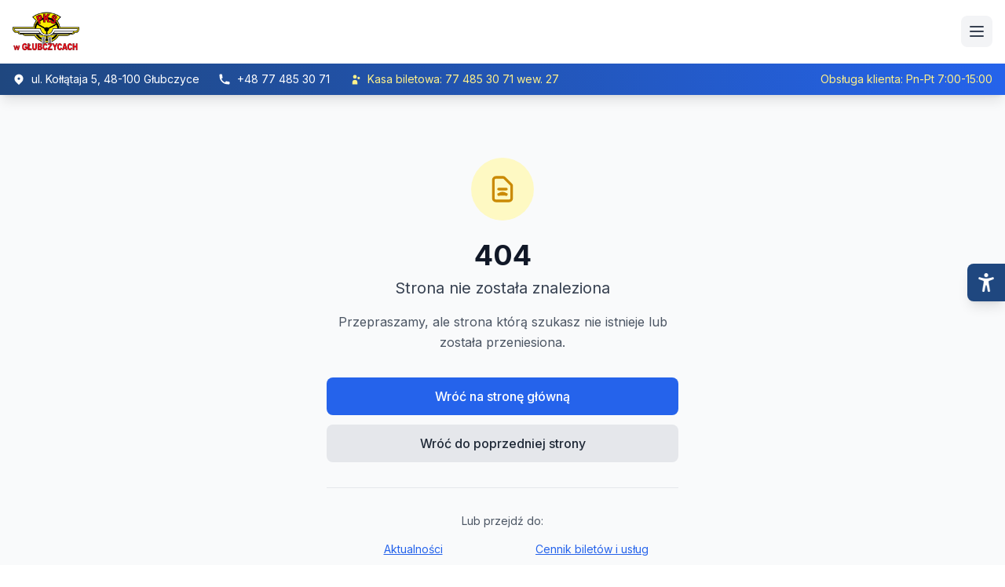

--- FILE ---
content_type: text/html;charset=utf-8
request_url: http://pks.glubczyce.pl/105/odjazdy-opole.html
body_size: 5441
content:
<!DOCTYPE html><html  lang="pl"><head><meta charset="utf-8"><meta name="viewport" content="width=device-width, initial-scale=1"><title>PKS Głubczyce | PKS Głubczyce</title><script id="cookieyes" src="https://cdn-cookieyes.com/client_data/89f0e16bf209a566539ec563d8a8e758/script.js" type="text/javascript"></script><style>html{scroll-behavior:smooth}body{font-family:Inter,-apple-system,BlinkMacSystemFont,Segoe UI,Roboto,Helvetica Neue,Arial,sans-serif}::-webkit-scrollbar{width:8px}::-webkit-scrollbar-track{background:#f1f1f1}::-webkit-scrollbar-thumb{background:#c1c1c1;border-radius:4px}::-webkit-scrollbar-thumb:hover{background:#a8a8a8}*{transition-duration:.15s;transition-property:color,background-color,border-color,text-decoration-color,fill,stroke,opacity,box-shadow,transform,filter,backdrop-filter;transition-timing-function:cubic-bezier(.4,0,.2,1)}</style><style>.nav-link[data-v-258abb58]{border-radius:.25rem;color:rgb(55 65 81/var(--tw-text-opacity,1));font-weight:500;padding:.25rem .5rem;transition-duration:.2s;transition-property:color,background-color,border-color,text-decoration-color,fill,stroke;transition-timing-function:cubic-bezier(.4,0,.2,1)}.nav-link[data-v-258abb58],.nav-link[data-v-258abb58]:hover{--tw-text-opacity:1}.nav-link[data-v-258abb58]:hover{color:rgb(29 78 216/var(--tw-text-opacity,1))}.nav-link-active[data-v-258abb58]{color:rgb(30 64 175/var(--tw-text-opacity,1));font-weight:600}.nav-link-active[data-v-258abb58],.nav-link-mobile[data-v-258abb58]{--tw-text-opacity:1}.nav-link-mobile[data-v-258abb58]{color:rgb(55 65 81/var(--tw-text-opacity,1));display:block;font-weight:500;padding-bottom:.5rem;padding-top:.5rem;transition-duration:.2s;transition-property:color,background-color,border-color,text-decoration-color,fill,stroke;transition-timing-function:cubic-bezier(.4,0,.2,1)}.nav-link-mobile[data-v-258abb58]:hover{--tw-text-opacity:1;color:rgb(29 78 216/var(--tw-text-opacity,1))}.nav-link-mobile-active[data-v-258abb58]{font-weight:600;--tw-text-opacity:1;color:rgb(30 64 175/var(--tw-text-opacity,1))}</style><style>.fade-enter-active[data-v-4cb09f5a],.fade-leave-active[data-v-4cb09f5a]{transition:all .3s ease}.fade-enter-from[data-v-4cb09f5a],.fade-leave-to[data-v-4cb09f5a]{opacity:0;transform:translateY(10px) scale(.9)}.fade-enter-to[data-v-4cb09f5a],.fade-leave-from[data-v-4cb09f5a]{opacity:1;transform:translateY(0) scale(1)}</style><style>.sr-only[data-v-4df48339]{height:1px;margin:-1px;overflow:hidden;padding:0;position:absolute;width:1px;clip:rect(0,0,0,0);border:0;white-space:nowrap}.sr-only[data-v-4df48339]:focus{height:auto;margin:0;overflow:visible;padding:.5rem 1rem;position:static;width:auto;clip:auto;white-space:normal}kbd[data-v-4df48339]{font-family:ui-monospace,SFMono-Regular,SF Mono,Consolas,Liberation Mono,Menlo,monospace;font-size:.75rem}@media (max-width:768px){a[data-v-4df48339],button[data-v-4df48339]{min-height:44px;min-width:44px}#accessibility-panel[data-v-4df48339]{max-width:100vw;width:100vw}}@media (prefers-contrast:high){.accessibility-toggle[data-v-4df48339]{border:2px solid}button[data-v-4df48339]:focus{outline:3px solid currentColor;outline-offset:2px}}@media (prefers-reduced-motion:reduce){.transition-all[data-v-4df48339],.transition-colors[data-v-4df48339],.transition-opacity[data-v-4df48339]{transition:none!important}}a[data-v-4df48339]:focus-visible,button[data-v-4df48339]:focus-visible{box-shadow:0 0 0 4px #2563eb33;outline:2px solid #2563eb;outline-offset:2px}</style><link rel="stylesheet" href="/_nuxt/entry.BbR8NoDJ.css" crossorigin><link rel="modulepreload" as="script" crossorigin href="/_nuxt/X-FLl5xM.js"><link rel="modulepreload" as="script" crossorigin href="/_nuxt/DQp0axhx.js"><link rel="modulepreload" as="script" crossorigin href="/_nuxt/qcylyteU.js"><link rel="modulepreload" as="script" crossorigin href="/_nuxt/DYORscv0.js"><link rel="modulepreload" as="script" crossorigin href="/_nuxt/CFU3FCXU.js"><link rel="modulepreload" as="script" crossorigin href="/_nuxt/wmcjxFLi.js"><link rel="modulepreload" as="script" crossorigin href="/_nuxt/C1W9x7BQ.js"><link rel="preload" as="fetch" fetchpriority="low" crossorigin="anonymous" href="/_nuxt/builds/meta/7a4890b8-b85b-4969-8b6e-bed2d54d8452.json"><meta name="description" content="Nowoczesny transport publiczny na terenie województwa opolskiego. Sprawdź rozkłady jazdy, kup bilety online i zaplanuj swoją podróż z PKS Głubczyce."><meta name="keywords" content="PKS, Głubczyce, autobus, transport publiczny, rozkład jazdy, bilety, komunikacja, opolskie, przewozy"><meta name="author" content="PKS Głubczyce"><meta name="theme-color" content="#1F477F"><meta name="robots" content="index, follow"><meta property="og:type" content="website"><meta property="og:site_name" content="PKS Głubczyce"><meta property="og:locale" content="pl_PL"><meta name="twitter:card" content="summary_large_image"><link rel="icon" type="image/svg+xml" href="/logo.png"><link rel="canonical" href="/"><script type="module" src="/_nuxt/X-FLl5xM.js" crossorigin></script><script id="unhead:payload" type="application/json">{"title":"PKS Głubczyce","titleTemplate":"%s | PKS Głubczyce"}</script></head><body><div id="__nuxt"><div class="min-h-screen flex flex-col"><header class="bg-white shadow-lg sticky top-0 z-40" role="banner" id="main-navigation" data-v-258abb58><div class="container mx-auto px-4" data-v-258abb58><div class="flex items-center justify-between py-2" data-v-258abb58><a href="/" class="flex items-center space-x-3 hover:scale-105 transition-transform duration-200" aria-label="Przejdź do strony głównej" data-v-258abb58><img src="/logo.png" alt="Logo PKS Głubczyce" class="h-16 w-auto" data-v-258abb58></a><nav class="hidden 2xl:flex items-center justify-center space-x-4 flex-wrap" role="navigation" aria-label="Główna nawigacja" data-v-258abb58><a href="/" class="nav-link" aria-label="Przejdź do strony głównej" data-v-258abb58> Strona główna </a><a href="/aktualnosci" class="nav-link" aria-label="Przejdź do aktualności" data-v-258abb58> Aktualności </a><a href="/wynajem-autobusow" class="nav-link" data-v-258abb58> Wynajem autobusów </a><a href="/rozklad-jazdy" class="nav-link" data-v-258abb58> Rozkład jazdy </a><a href="/cennik" class="nav-link" data-v-258abb58> Cennik </a><a href="/sprzedaz-biletow" class="nav-link" data-v-258abb58> Sprzedaż biletów </a><a href="/myjnia" class="nav-link" data-v-258abb58> Myjnia </a><a href="/regulaminy" class="nav-link" data-v-258abb58> Regulaminy </a><a href="/kontakt" class="nav-link" data-v-258abb58> Kontakt </a></nav><div class="hidden 2xl:flex items-center gap-4 justify-center" data-v-258abb58><a href="http://bip.pks.glubczyce.pl" target="_blank" rel="noopener noreferrer" class="hover:scale-105 transition-transform duration-200" data-v-258abb58><img src="/images/bip_logo_small.png" alt="BIP - Biuletyn Informacji Publicznej" class="w-8 h-8" data-v-258abb58></a></div><div id="ep-account" data-v-258abb58></div><button type="button" aria-expanded="false" aria-label="Otwórz menu" class="2xl:hidden flex items-center justify-center w-10 h-10 rounded-lg bg-gray-100 hover:bg-gray-200 transition-colors duration-200" data-v-258abb58><svg class="w-6 h-6 text-gray-700 transition-transform duration-200" fill="none" stroke="currentColor" viewBox="0 0 24 24" aria-hidden="true" data-v-258abb58><path stroke-linecap="round" stroke-linejoin="round" stroke-width="2" d="M4 6h16M4 12h16M4 18h16" data-v-258abb58></path></svg></button></div></div><div class="max-h-0 opacity-0 2xl:hidden overflow-hidden transition-all duration-300 ease-in-out bg-gray-50 border-t" data-v-258abb58><nav class="container mx-auto px-4 py-4 space-y-4" data-v-258abb58><a href="/" class="nav-link-mobile" data-v-258abb58> Strona główna </a><a href="/aktualnosci" class="nav-link-mobile" data-v-258abb58> Aktualności </a><a href="/wynajem-autobusow" class="nav-link-mobile" data-v-258abb58> Wynajem autobusów </a><a href="/rozklad-jazdy" class="nav-link-mobile" data-v-258abb58> Rozkład jazdy </a><a href="/cennik" class="nav-link-mobile" data-v-258abb58> Cennik </a><a href="/sprzedaz-biletow" class="nav-link-mobile" data-v-258abb58> Sprzedaż biletów </a><a href="/myjnia" class="nav-link-mobile" data-v-258abb58> Myjnia </a><a href="/regulaminy" class="nav-link-mobile" data-v-258abb58> Regulaminy </a><a href="/kontakt" class="nav-link-mobile" data-v-258abb58> Kontakt </a><div class="flex items-center justify-center gap-4 mt-4" data-v-258abb58><a href="http://bip.pks.glubczyce.pl" target="_blank" rel="noopener noreferrer" class="hover:scale-105 transition-transform duration-200" aria-label="Przejdź do Biuletynu Informacji Publicznej (otwiera w nowym oknie)" data-v-258abb58><img src="/images/bip_logo_small.png" alt="BIP - Biuletyn Informacji Publicznej" class="w-8 h-8" data-v-258abb58></a></div></nav></div><div class="bg-gradient-to-r from-[#1F477F] to-blue-600 text-white py-2 hidden md:block" data-v-258abb58><div class="container mx-auto px-4" data-v-258abb58><div class="flex flex-col md:flex-row items-center justify-between text-sm" data-v-258abb58><div class="flex items-center space-x-6 flex-wrap" data-v-258abb58><div class="flex items-center space-x-2" data-v-258abb58><svg class="w-4 h-4" fill="currentColor" viewBox="0 0 20 20" aria-hidden="true" data-v-258abb58><path fill-rule="evenodd" d="M5.05 4.05a7 7 0 119.9 9.9L10 18.9l-4.95-4.95a7 7 0 010-9.9zM10 11a2 2 0 100-4 2 2 0 000 4z" clip-rule="evenodd" data-v-258abb58></path></svg><span data-v-258abb58>ul. Kołłątaja 5, 48-100 Głubczyce</span></div><a href="tel:+48774853071" class="flex items-center space-x-2 hover:text-yellow-200 transition-colors" aria-label="Zadzwoń pod numer +48 77 485 30 71" data-v-258abb58><svg class="w-4 h-4" fill="currentColor" viewBox="0 0 20 20" aria-hidden="true" data-v-258abb58><path d="M2 3a1 1 0 011-1h2.153a1 1 0 01.986.836l.74 4.435a1 1 0 01-.54 1.06l-1.548.773a11.037 11.037 0 006.105 6.105l.774-1.548a1 1 0 011.059-.54l4.435.74a1 1 0 01.836.986V17a1 1 0 01-1 1h-2C7.82 18 2 12.18 2 5V3z" data-v-258abb58></path></svg><span data-v-258abb58>+48 77 485 30 71</span></a><div class="flex items-center space-x-2 text-yellow-200" data-v-258abb58><svg class="w-4 h-4" fill="currentColor" viewBox="0 0 20 20" aria-hidden="true" data-v-258abb58><path d="M13 6a3 3 0 11-6 0 3 3 0 016 0zM18 8a2 2 0 11-4 0 2 2 0 014 0zM14 15a4 4 0 00-8 0v3h8v-3z" data-v-258abb58></path></svg><span data-v-258abb58>Kasa biletowa: 77 485 30 71 wew. 27</span></div></div><div class="hidden lg:flex items-center space-x-4 mt-2 md:mt-0" data-v-258abb58><span class="text-yellow-200" data-v-258abb58>Obsługa klienta: Pn-Pt 7:00-15:00</span></div></div></div></div></header><main id="main-content" class="flex-1 bg-gray-50" tabindex="-1"><!--[--><div class="error-page bg-gray-50 flex items-center justify-center py-20"><div class="container mx-auto px-4"><div class="max-w-md mx-auto text-center"><div class="w-20 h-20 bg-yellow-100 rounded-full flex items-center justify-center mx-auto mb-6"><svg class="w-10 h-10 text-yellow-600" fill="none" stroke="currentColor" viewBox="0 0 24 24" aria-hidden="true"><path stroke-linecap="round" stroke-linejoin="round" stroke-width="2" d="M9.172 16.172a4 4 0 015.656 0M9 12h6m-6 4h6m2 5H7a2 2 0 01-2-2V5a2 2 0 012-2h5.586a1 1 0 01.707.293l5.414 5.414a1 1 0 01.293.707V19a2 2 0 01-2 2z"></path></svg></div><h1 class="text-4xl font-bold text-gray-900 mb-2"> 404 </h1><h2 class="text-xl text-gray-700 mb-4"> Strona nie została znaleziona </h2><p class="text-gray-600 mb-8 leading-relaxed"> Przepraszamy, ale strona którą szukasz nie istnieje lub została przeniesiona. </p><div class="space-y-3"><a href="/" class="block w-full px-6 py-3 bg-blue-600 text-white rounded-lg hover:bg-blue-700 transition-colors font-medium"> Wróć na stronę główną </a><button class="w-full px-6 py-3 bg-gray-200 text-gray-800 rounded-lg hover:bg-gray-300 transition-colors font-medium"> Wróć do poprzedniej strony </button></div><div class="mt-8 pt-8 border-t border-gray-200"><p class="text-sm text-gray-600 mb-4">Lub przejdź do:</p><div class="grid grid-cols-2 gap-2 text-sm"><a href="/aktualnosci" class="text-blue-600 hover:text-blue-700 underline"> Aktualności </a><a href="/cenniki" class="text-blue-600 hover:text-blue-700 underline"> Cennik biletów i usług </a><a href="/rozklad-jazdy" class="text-blue-600 hover:text-blue-700 underline"> Rozkład jazdy </a><a href="/kontakt" class="text-blue-600 hover:text-blue-700 underline"> Kontakt </a></div></div></div></div></div><!----><div class="accessibility-panel" data-v-4df48339><a href="#accessibility-panel" class="sr-only focus:not-sr-only fixed top-4 right-4 bg-[#1F477F] text-white px-4 py-2 rounded-md z-[60] focus:outline-none focus:ring-2 focus:ring-white focus:ring-offset-2" data-v-4df48339> Przejdź do panelu dostępności </a><button aria-expanded="false" aria-controls="accessibility-panel" aria-label="Otwórz panel dostępności" class="accessibility-toggle fixed top-1/2 right-0 transform -translate-y-1/2 z-50 bg-[#1F477F] text-white p-3 rounded-l-lg shadow-lg hover:bg-blue-700 focus:outline-none focus:ring-4 focus:ring-blue-300 focus:ring-offset-2 transition-all duration-200 min-w-[44px] min-h-[44px] flex items-center justify-center" data-v-4df48339><img src="/icons/accessibility.png" alt="" class="w-6 h-6" aria-hidden="true" data-v-4df48339><span class="sr-only" data-v-4df48339>Otwórz panel dostępności</span></button><!----><!----></div><!--]--></main><footer class="bg-gray-900 text-white" role="contentinfo" id="footer"><div class="container mx-auto px-4 py-12"><div class="grid grid-cols-1 md:grid-cols-2 lg:grid-cols-4 gap-8"><div class="space-y-4"><div class="flex items-center space-x-3"><img src="/logo.png" alt="PKS Głubczyce" class="h-24 w-auto"></div><p class="text-gray-300 text-sm leading-relaxed"> Świadczymy usługi komunikacji autobusowej na terenie województwa opolskiego oraz połączeń międzywojewódzkich. Zapewniamy bezpieczny i komfortowy transport. </p></div><div class="space-y-4"><h2 class="text-lg font-semibold text-yellow-400">Kontakt</h2><div class="space-y-3"><div class="flex items-start space-x-3"><svg class="w-5 h-5 mt-0.5 text-yellow-400" fill="currentColor" viewBox="0 0 20 20" aria-hidden="true"><path fill-rule="evenodd" d="M5.05 4.05a7 7 0 119.9 9.9L10 18.9l-4.95-4.95a7 7 0 010-9.9zM10 11a2 2 0 100-4 2 2 0 000 4z" clip-rule="evenodd"></path></svg><address class="text-sm not-italic"><p class="text-gray-300">ul. Kołłątaja 5</p><p class="text-gray-300">48-100 Głubczyce</p></address></div><div class="flex items-center space-x-3"><svg class="w-5 h-5 text-yellow-400" fill="currentColor" viewBox="0 0 20 20" aria-hidden="true"><path d="M2 3a1 1 0 011-1h2.153a1 1 0 01.986.836l.74 4.435a1 1 0 01-.54 1.06l-1.548.773a11.037 11.037 0 006.105 6.105l.774-1.548a1 1 0 011.059-.54l4.435.74a1 1 0 01.836.986V17a1 1 0 01-1 1h-2C7.82 18 2 12.18 2 5V3z"></path></svg><div class="text-sm"><a href="tel:+48774853071" class="text-gray-300 hover:text-yellow-400 transition-colors">+48 77 485 30 71</a><p class="text-gray-400">Pn-Pt: 7:00-15:00</p></div></div></div></div><div class="space-y-4"><h2 class="text-lg font-semibold text-yellow-400">Szybkie linki</h2><nav class="space-y-2" aria-label="Szybkie linki"><a href="/o-firmie" class="block text-gray-300 hover:text-yellow-400 transition-colors duration-200 text-sm"> O firmie </a><a href="/wynajem-autobusow" class="block text-gray-300 hover:text-yellow-400 transition-colors duration-200 text-sm"> Wynajem autobusów </a><a href="/rozklad-jazdy" class="block text-gray-300 hover:text-yellow-400 transition-colors duration-200 text-sm"> Rozkład jazdy </a><a href="/cennik" class="block text-gray-300 hover:text-yellow-400 transition-colors duration-200 text-sm"> Cennik biletów </a><a href="/przetargi" class="block text-gray-300 hover:text-yellow-400 transition-colors duration-200 text-sm"> Przetargi </a></nav></div><div class="space-y-4"><h2 class="text-lg font-semibold text-yellow-400">Nasze usługi</h2><ul class="space-y-2" aria-label="Lista usług"><li class="flex items-center space-x-2"><div class="w-2 h-2 bg-[#1F477F] rounded-full" aria-hidden="true"></div><span class="text-sm text-gray-300">Transport lokalny</span></li><li class="flex items-center space-x-2"><div class="w-2 h-2 bg-[#1F477F] rounded-full" aria-hidden="true"></div><span class="text-sm text-gray-300">Połączenia międzymiastowe</span></li><li class="flex items-center space-x-2"><div class="w-2 h-2 bg-[#1F477F] rounded-full" aria-hidden="true"></div><span class="text-sm text-gray-300">Wynajem autobusów</span></li><li class="flex items-center space-x-2"><div class="w-2 h-2 bg-[#1F477F] rounded-full" aria-hidden="true"></div><span class="text-sm text-gray-300">Transport szkolny</span></li></ul></div></div></div><div class="border-t border-gray-800"><div class="container mx-auto px-4 py-6"><div class="flex flex-col md:flex-row items-center justify-between space-y-4 md:space-y-0"><div class="text-sm text-gray-400"><p>© 2026 PKS Głubczyce. Wszystkie prawa zastrzeżone. Designed by <a href="https://kcode.pl" class="font-medium hover:underline" target="_blank" rel="noopener noreferrer">kCode Kacper Dąbrowa</a></p></div><nav class="flex flex-wrap items-center space-x-6 text-sm" aria-label="Linki dodatkowe"><a href="/sygnalista" class="text-gray-400 hover:text-yellow-400 transition-colors duration-200"> Sygnalista </a><a href="/reklamacje" class="text-gray-400 hover:text-yellow-400 transition-colors duration-200"> Reklamacje </a><a href="/polityka-prywatnosci" class="text-gray-400 hover:text-yellow-400 transition-colors duration-200"> Polityka prywatności </a><a href="/rodo" class="text-gray-400 hover:text-yellow-400 transition-colors duration-200"> RODO </a></nav></div></div></div></footer><span></span></div></div><div id="teleports"></div><script>window.__NUXT__=(function(a,b,c){return {data:{},state:{"$ssite-config":{_priority:{name:a,env:-15,url:a},env:"production",name:"PKS Głubczyce",url:b}},once:new Set([]),_errors:{},serverRendered:true,path:"\u002F105\u002Fodjazdy-opole.html",config:{public:{siteUrl:b,strapi:{url:"https:\u002F\u002Fpks.glubczyce.pl\u002Fstrapi",token:"[base64]",prefix:"\u002Fapi",admin:"\u002Fadmin",version:"v5",cookie:{},auth:{},cookieName:"strapi_jwt",devtools:false},"nuxt-scripts":{version:c,defaultScriptOptions:{trigger:"onNuxtReady"}}},app:{baseURL:"\u002F",buildId:"7a4890b8-b85b-4969-8b6e-bed2d54d8452",buildAssetsDir:"\u002F_nuxt\u002F",cdnURL:c}}}}(-3,"https:\u002F\u002Fpks.glubczyce.pl",""))</script></body></html>

--- FILE ---
content_type: text/javascript; charset=utf-8
request_url: http://pks.glubczyce.pl/_nuxt/DYORscv0.js
body_size: 2342
content:
import{aa as b,ab as v,Q as S,l as C,ac as k,y as R,L as w,j as $,ad as A,J as E,ae as L,v as H,X as N,a as T}from"./X-FLl5xM.js";function M(e={}){const n=[];let a=-1;const r=(t=!1)=>({get(c,f,d){if(!t){const l=Reflect.get(c,f,d);if(typeof l<"u")return l;a++,n[a]=[]}return n[a].push({type:"get",key:f}),new Proxy(()=>{},r(!0))},apply(c,f,d){n[a].push({type:"apply",key:"",args:d})}});return{proxy:new Proxy(e||{},r()),stack:n}}function W(e){const n={get(a,r,t){const c=Reflect.get(a,r,t);return typeof c=="object"?new Proxy(c,n):c},apply(a,r,t){Reflect.apply(a,r,t)}};return new Proxy(e,n)}function j(e,n){n.forEach(a=>{let r=e,t=e;a.forEach(({type:c,key:f,args:d})=>{c==="get"?(t=r,r=r[f]):c==="apply"&&(r=r.call(t,...d))})})}function I(e){return e.key||e.src||(typeof e.innerHTML=="string"?e.innerHTML:"")}const O=["preconnect","dns-prefetch"];function q(e,n,a){const r=typeof n=="string"?{src:n}:n,t=a||{},c=I(r),f=e._scripts?.[c];if(f)return f.setupTriggerHandler(t.trigger),f;t.beforeInit?.();const d=o=>{s.status=o,e.hooks.callHook("script:updated",P)};b.forEach(o=>{const i=o,u=typeof r[i]=="function"?r[i].bind(t.eventContext):null;r[i]=g=>{d(o==="onload"?"loaded":o==="onerror"?"error":"loading"),u?.(g)}});const l={loaded:[],error:[]},p=new Set,m=(o,i,u)=>{if(!e.ssr){if(u?.key){const g=`${u?.key}:${u.key}`;if(p.has(g))return;p.add(g)}if(l[o]){const g=l[o].push(i);return()=>l[o]?.splice(g-1,1)}return i(s.instance),()=>{}}},_=new Promise(o=>{if(e.ssr)return;const i=g=>requestAnimationFrame(()=>o(g)),u=e.hooks.hook("script:updated",({script:g})=>{const y=g.status;if(g.id===c&&(y==="loaded"||y==="error")){if(y==="loaded")if(typeof t.use=="function"){const h=t.use();h&&i(h)}else i({});else y==="error"&&o(!1);u()}})}),s={_loadPromise:_,instance:!e.ssr&&t?.use?.()||null,proxy:null,id:c,status:"awaitingLoad",remove(){return s._triggerAbortController?.abort(),s._triggerPromises=[],s._warmupEl?.dispose(),s.entry?(s.entry.dispose(),s.entry=void 0,d("removed"),delete e._scripts?.[c],!0):!1},warmup(o){const{src:i}=r,u=!i.startsWith("/")||i.startsWith("//"),g=o&&O.includes(o);let y=i;if(!o||g&&!u)return;if(g){const x=new URL(i);y=`${x.protocol}//${x.host}`}const h={href:y,rel:o,crossorigin:typeof r.crossorigin<"u"?r.crossorigin:u?"anonymous":void 0,referrerpolicy:typeof r.referrerpolicy<"u"?r.referrerpolicy:u?"no-referrer":void 0,fetchpriority:typeof r.fetchpriority<"u"?r.fetchpriority:"low",integrity:r.integrity,as:o==="preload"?"script":void 0};return s._warmupEl=e.push({link:[h]},{head:e,tagPriority:"high"}),s._warmupEl},load(o){if(s._triggerAbortController?.abort(),s._triggerPromises=[],!s.entry){d("loading");const i={defer:!0,fetchpriority:"low"};r.src&&(r.src.startsWith("http")||r.src.startsWith("//"))&&(i.crossorigin="anonymous",i.referrerpolicy="no-referrer"),s.entry=e.push({script:[{...i,...r}]},t)}return o&&m("loaded",o),_},onLoaded(o,i){return m("loaded",o,i)},onError(o,i){return m("error",o,i)},setupTriggerHandler(o){if(s.status==="awaitingLoad")if((typeof o>"u"||o==="client")&&!e.ssr||o==="server")s.load();else if(o instanceof Promise){if(e.ssr)return;s._triggerAbortController||(s._triggerAbortController=new AbortController,s._triggerAbortPromise=new Promise(u=>{s._triggerAbortController.signal.addEventListener("abort",()=>{s._triggerAbortController=null,u()})})),s._triggerPromises=s._triggerPromises||[];const i=s._triggerPromises.push(Promise.race([o.then(u=>typeof u>"u"||u?s.load:void 0),s._triggerAbortPromise]).catch(()=>{}).then(u=>{u?.()}).finally(()=>{s._triggerPromises?.splice(i,1)}))}else typeof o=="function"&&o(s.load)},_cbs:l};_.then(o=>{o!==!1?(s.instance=o,l.loaded?.forEach(i=>i(o)),l.loaded=null):(l.error?.forEach(i=>i()),l.error=null)});const P={script:s};if(s.setupTriggerHandler(t.trigger),t.use){const{proxy:o,stack:i}=M(e.ssr?{}:t.use()||{});s.proxy=o,s.onLoaded(u=>{j(u,i),s.proxy=W(u)})}return!t.warmupStrategy&&(typeof t.trigger>"u"||t.trigger==="client")&&(t.warmupStrategy="preload"),t.warmupStrategy&&s.warmup(t.warmupStrategy),e._scripts=Object.assign(e._scripts||{},{[c]:s}),s}function F(e,n){if(!n)return;const a=(r,t)=>{if(!e._cbs[r])return t(e.instance),()=>{};let c=e._cbs[r].push(t);const f=()=>{c&&(e._cbs[r]?.splice(c-1,1),c=null)};return w(f),f};e.onLoaded=r=>a("loaded",r),e.onError=r=>a("error",r),w(()=>{e._triggerAbortController?.abort()})}function K(e,n){const a=typeof e=="string"?{src:e}:e,r=n||{},t=r?.head||v();r.head=t;const c=S();if(r.eventContext=c,c&&typeof r.trigger>"u")r.trigger=C;else if(k(r.trigger)){const d=r.trigger;let l;r.trigger=new Promise(p=>{l=R(d,m=>{m&&p(!0)},{immediate:!0}),w(()=>p(!1),!0)}).then(p=>(l?.(),p))}t._scriptStatusWatcher=t._scriptStatusWatcher||t.hooks.hook("script:updated",({script:d})=>{d._statusRef.value=d.status});const f=q(t,a,r);return f._statusRef=f._statusRef||$(f.status),F(f,c),new Proxy(f,{get(d,l,p){return Reflect.get(d,l==="status"?"_statusRef":l,p)}})}function D(){return T().public["nuxt-scripts"]}function J(e){return e.key||e.src||(typeof e.innerHTML=="string"?e.innerHTML:"")}function U(e,n){e=typeof e=="string"?{src:e}:e,n=A(n,D()?.defaultScriptOptions);const a=String(J(e)),r=E();if(n.head=n.head||L(),!n.head)throw new Error("useScript() has been called without Nuxt context.");r.$scripts=r.$scripts||H({}),r.$scripts?.[a],(n.trigger==="onNuxtReady"||n.trigger==="client")&&(n.warmupStrategy||(n.warmupStrategy="preload"),n.trigger==="onNuxtReady"&&(n.trigger=N));const t=K(e,n),c=t.remove;return t.remove=()=>(r.$scripts[a]=void 0,c()),r.$scripts[a]=t,t}export{U as u};


--- FILE ---
content_type: text/javascript; charset=utf-8
request_url: http://pks.glubczyce.pl/_nuxt/DQp0axhx.js
body_size: 3998
content:
import{_ as b}from"./qcylyteU.js";import{u as w}from"./DYORscv0.js";import{d as _,j as f,l as y,z,e as d,o as c,G as h,B as j,f as o,i as p,C as a,D as s,E as l,T as C,n as m,t as M,h as P,U as A,V as B}from"./X-FLl5xM.js";import{_ as k}from"./CFU3FCXU.js";import{_ as S}from"./wmcjxFLi.js";const $=_({__name:"Account",setup(v){const n=f(null),{load:u}=w({id:"epodroznik-loader",src:"https://www.e-podroznik.pl/public/jslib.do"},{trigger:"manual"});return y(async()=>{if(console.log("Account mounted"),!n.value)return;console.log("Container found:",n.value);const e=document.createElement("script");e.type="text/x-epodroznik-module",e.setAttribute("data-module-name","UserMenu"),e.setAttribute("id","userMenu"),n.value.appendChild(e);try{await u(),console.log("epodroznik script loaded")}catch(r){console.error("epodroznik load error:",r)}}),z(()=>{console.log("Account unmounted"),n.value&&(n.value.innerHTML="")}),(e,r)=>(c(),d("div",{id:"ep-account",ref_key:"container",ref:n},null,512))}}),F=Object.assign($,{__name:"EPodroznikAccount"}),x=h("/images/bip_logo_small.png"),L={class:"bg-white shadow-lg sticky top-0 z-40",role:"banner"},K={class:"container mx-auto px-4"},V={class:"flex items-center justify-between py-2"},O={class:"hidden 2xl:flex items-center justify-center space-x-4 flex-wrap",role:"navigation","aria-label":"Główna nawigacja"},R=["aria-expanded","aria-label"],G={key:0,"stroke-linecap":"round","stroke-linejoin":"round","stroke-width":"2",d:"M4 6h16M4 12h16M4 18h16"},N={key:1,"stroke-linecap":"round","stroke-linejoin":"round","stroke-width":"2",d:"M6 18L18 6M6 6l12 12"},D={class:"container mx-auto px-4 py-4 space-y-4"},E={__name:"AppHeader",setup(v){const n=f(!1),u=()=>{console.log("Toggling mobile menu"),n.value=!n.value},e=()=>{n.value=!1};return y(()=>{document.addEventListener("click",r=>{document.querySelector("header")?.contains(r.target)||(n.value=!1)})}),(r,t)=>{const i=b,g=F;return c(),d("header",L,[o("div",K,[o("div",V,[a(i,{to:"/",external:"",class:"flex items-center space-x-3 hover:scale-105 transition-transform duration-200","aria-label":"Przejdź do strony głównej"},{default:s(()=>t[0]||(t[0]=[o("img",{src:k,alt:"Logo PKS Głubczyce",class:"h-16 w-auto"},null,-1)])),_:1,__:[0]}),o("nav",O,[a(i,{external:"",to:"/",class:"nav-link","active-class":"nav-link-active","aria-label":"Przejdź do strony głównej"},{default:s(()=>t[1]||(t[1]=[l(" Strona główna ",-1)])),_:1,__:[1]}),a(i,{to:"/aktualnosci",class:"nav-link","active-class":"nav-link-active","aria-label":"Przejdź do aktualności"},{default:s(()=>t[2]||(t[2]=[l(" Aktualności ",-1)])),_:1,__:[2]}),a(i,{to:"/wynajem-autobusow",class:"nav-link","active-class":"nav-link-active"},{default:s(()=>t[3]||(t[3]=[l(" Wynajem autobusów ",-1)])),_:1,__:[3]}),a(i,{to:"/rozklad-jazdy",class:"nav-link","active-class":"nav-link-active"},{default:s(()=>t[4]||(t[4]=[l(" Rozkład jazdy ",-1)])),_:1,__:[4]}),a(i,{to:"/cennik",class:"nav-link","active-class":"nav-link-active"},{default:s(()=>t[5]||(t[5]=[l(" Cennik ",-1)])),_:1,__:[5]}),a(i,{to:"/sprzedaz-biletow",class:"nav-link","active-class":"nav-link-active"},{default:s(()=>t[6]||(t[6]=[l(" Sprzedaż biletów ",-1)])),_:1,__:[6]}),a(i,{to:"/myjnia",class:"nav-link","active-class":"nav-link-active"},{default:s(()=>t[7]||(t[7]=[l(" Myjnia ",-1)])),_:1,__:[7]}),a(i,{to:"/regulaminy",class:"nav-link","active-class":"nav-link-active"},{default:s(()=>t[8]||(t[8]=[l(" Regulaminy ",-1)])),_:1,__:[8]}),a(i,{to:"/kontakt",class:"nav-link","active-class":"nav-link-active"},{default:s(()=>t[9]||(t[9]=[l(" Kontakt ",-1)])),_:1,__:[9]})]),t[10]||(t[10]=o("div",{class:"hidden 2xl:flex items-center gap-4 justify-center"},[o("a",{href:"http://bip.pks.glubczyce.pl",target:"_blank",rel:"noopener noreferrer",class:"hover:scale-105 transition-transform duration-200"},[o("img",{src:x,alt:"BIP - Biuletyn Informacji Publicznej",class:"w-8 h-8"})])],-1)),a(g),o("button",{type:"button",onClick:C(u,["stop"]),"aria-expanded":n.value,"aria-label":n.value?"Zamknij menu":"Otwórz menu",class:"2xl:hidden flex items-center justify-center w-10 h-10 rounded-lg bg-gray-100 hover:bg-gray-200 transition-colors duration-200"},[(c(),d("svg",{class:m([{"rotate-90":n.value},"w-6 h-6 text-gray-700 transition-transform duration-200"]),fill:"none",stroke:"currentColor",viewBox:"0 0 24 24","aria-hidden":"true"},[n.value?(c(),d("path",N)):(c(),d("path",G))],2))],8,R)])]),o("div",{class:m([{"opacity-100":n.value,"max-h-0 opacity-0":!n.value},"2xl:hidden overflow-hidden transition-all duration-300 ease-in-out bg-gray-50 border-t"])},[o("nav",D,[a(i,{external:"",to:"/",onClick:e,class:"nav-link-mobile","active-class":"nav-link-mobile-active"},{default:s(()=>t[11]||(t[11]=[l(" Strona główna ",-1)])),_:1,__:[11]}),a(i,{to:"/aktualnosci",onClick:e,class:"nav-link-mobile","active-class":"nav-link-mobile-active"},{default:s(()=>t[12]||(t[12]=[l(" Aktualności ",-1)])),_:1,__:[12]}),a(i,{to:"/wynajem-autobusow",onClick:e,class:"nav-link-mobile","active-class":"nav-link-mobile-active"},{default:s(()=>t[13]||(t[13]=[l(" Wynajem autobusów ",-1)])),_:1,__:[13]}),a(i,{to:"/rozklad-jazdy",onClick:e,class:"nav-link-mobile","active-class":"nav-link-mobile-active"},{default:s(()=>t[14]||(t[14]=[l(" Rozkład jazdy ",-1)])),_:1,__:[14]}),a(i,{to:"/cennik",onClick:e,class:"nav-link-mobile","active-class":"nav-link-mobile-active"},{default:s(()=>t[15]||(t[15]=[l(" Cennik ",-1)])),_:1,__:[15]}),a(i,{to:"/sprzedaz-biletow",onClick:e,class:"nav-link-mobile","active-class":"nav-link-mobile-active"},{default:s(()=>t[16]||(t[16]=[l(" Sprzedaż biletów ",-1)])),_:1,__:[16]}),a(i,{to:"/myjnia",onClick:e,class:"nav-link-mobile","active-class":"nav-link-mobile-active"},{default:s(()=>t[17]||(t[17]=[l(" Myjnia ",-1)])),_:1,__:[17]}),a(i,{to:"/regulaminy",onClick:e,class:"nav-link-mobile","active-class":"nav-link-mobile-active"},{default:s(()=>t[18]||(t[18]=[l(" Regulaminy ",-1)])),_:1,__:[18]}),a(i,{to:"/kontakt",onClick:e,class:"nav-link-mobile","active-class":"nav-link-mobile-active"},{default:s(()=>t[19]||(t[19]=[l(" Kontakt ",-1)])),_:1,__:[19]}),t[20]||(t[20]=o("div",{class:"flex items-center justify-center gap-4 mt-4"},[o("a",{href:"http://bip.pks.glubczyce.pl",target:"_blank",rel:"noopener noreferrer",class:"hover:scale-105 transition-transform duration-200","aria-label":"Przejdź do Biuletynu Informacji Publicznej (otwiera w nowym oknie)"},[o("img",{src:x,alt:"BIP - Biuletyn Informacji Publicznej",class:"w-8 h-8"})])],-1))])],2),t[21]||(t[21]=p('<div class="bg-gradient-to-r from-[#1F477F] to-blue-600 text-white py-2 hidden md:block" data-v-258abb58><div class="container mx-auto px-4" data-v-258abb58><div class="flex flex-col md:flex-row items-center justify-between text-sm" data-v-258abb58><div class="flex items-center space-x-6 flex-wrap" data-v-258abb58><div class="flex items-center space-x-2" data-v-258abb58><svg class="w-4 h-4" fill="currentColor" viewBox="0 0 20 20" aria-hidden="true" data-v-258abb58><path fill-rule="evenodd" d="M5.05 4.05a7 7 0 119.9 9.9L10 18.9l-4.95-4.95a7 7 0 010-9.9zM10 11a2 2 0 100-4 2 2 0 000 4z" clip-rule="evenodd" data-v-258abb58></path></svg><span data-v-258abb58>ul. Kołłątaja 5, 48-100 Głubczyce</span></div><a href="tel:+48774853071" class="flex items-center space-x-2 hover:text-yellow-200 transition-colors" aria-label="Zadzwoń pod numer +48 77 485 30 71" data-v-258abb58><svg class="w-4 h-4" fill="currentColor" viewBox="0 0 20 20" aria-hidden="true" data-v-258abb58><path d="M2 3a1 1 0 011-1h2.153a1 1 0 01.986.836l.74 4.435a1 1 0 01-.54 1.06l-1.548.773a11.037 11.037 0 006.105 6.105l.774-1.548a1 1 0 011.059-.54l4.435.74a1 1 0 01.836.986V17a1 1 0 01-1 1h-2C7.82 18 2 12.18 2 5V3z" data-v-258abb58></path></svg><span data-v-258abb58>+48 77 485 30 71</span></a><div class="flex items-center space-x-2 text-yellow-200" data-v-258abb58><svg class="w-4 h-4" fill="currentColor" viewBox="0 0 20 20" aria-hidden="true" data-v-258abb58><path d="M13 6a3 3 0 11-6 0 3 3 0 016 0zM18 8a2 2 0 11-4 0 2 2 0 014 0zM14 15a4 4 0 00-8 0v3h8v-3z" data-v-258abb58></path></svg><span data-v-258abb58>Kasa biletowa: 77 485 30 71 wew. 27</span></div></div><div class="hidden lg:flex items-center space-x-4 mt-2 md:mt-0" data-v-258abb58><span class="text-yellow-200" data-v-258abb58>Obsługa klienta: Pn-Pt 7:00-15:00</span></div></div></div></div>',1))])}}},I=j(E,[["__scopeId","data-v-258abb58"]]),T={class:"bg-gray-900 text-white",role:"contentinfo"},W={class:"container mx-auto px-4 py-12"},U={class:"grid grid-cols-1 md:grid-cols-2 lg:grid-cols-4 gap-8"},H={class:"space-y-4"},Z={class:"space-y-2","aria-label":"Szybkie linki"},Y={class:"border-t border-gray-800"},q={class:"container mx-auto px-4 py-6"},J={class:"flex flex-col md:flex-row items-center justify-between space-y-4 md:space-y-0"},Q={class:"text-sm text-gray-400"},X={class:"flex flex-wrap items-center space-x-6 text-sm","aria-label":"Linki dodatkowe"},tt={__name:"AppFooter",setup(v){const n=new Date().getFullYear();return(u,e)=>{const r=b;return c(),d("footer",T,[o("div",W,[o("div",U,[e[6]||(e[6]=p('<div class="space-y-4"><div class="flex items-center space-x-3"><img src="'+k+'" alt="PKS Głubczyce" class="h-24 w-auto"></div><p class="text-gray-300 text-sm leading-relaxed"> Świadczymy usługi komunikacji autobusowej na terenie województwa opolskiego oraz połączeń międzywojewódzkich. Zapewniamy bezpieczny i komfortowy transport. </p></div><div class="space-y-4"><h2 class="text-lg font-semibold text-yellow-400">Kontakt</h2><div class="space-y-3"><div class="flex items-start space-x-3"><svg class="w-5 h-5 mt-0.5 text-yellow-400" fill="currentColor" viewBox="0 0 20 20" aria-hidden="true"><path fill-rule="evenodd" d="M5.05 4.05a7 7 0 119.9 9.9L10 18.9l-4.95-4.95a7 7 0 010-9.9zM10 11a2 2 0 100-4 2 2 0 000 4z" clip-rule="evenodd"></path></svg><address class="text-sm not-italic"><p class="text-gray-300">ul. Kołłątaja 5</p><p class="text-gray-300">48-100 Głubczyce</p></address></div><div class="flex items-center space-x-3"><svg class="w-5 h-5 text-yellow-400" fill="currentColor" viewBox="0 0 20 20" aria-hidden="true"><path d="M2 3a1 1 0 011-1h2.153a1 1 0 01.986.836l.74 4.435a1 1 0 01-.54 1.06l-1.548.773a11.037 11.037 0 006.105 6.105l.774-1.548a1 1 0 011.059-.54l4.435.74a1 1 0 01.836.986V17a1 1 0 01-1 1h-2C7.82 18 2 12.18 2 5V3z"></path></svg><div class="text-sm"><a href="tel:+48774853071" class="text-gray-300 hover:text-yellow-400 transition-colors">+48 77 485 30 71</a><p class="text-gray-400">Pn-Pt: 7:00-15:00</p></div></div></div></div>',2)),o("div",H,[e[5]||(e[5]=o("h2",{class:"text-lg font-semibold text-yellow-400"},"Szybkie linki",-1)),o("nav",Z,[a(r,{to:"/o-firmie",class:"block text-gray-300 hover:text-yellow-400 transition-colors duration-200 text-sm"},{default:s(()=>e[0]||(e[0]=[l(" O firmie ",-1)])),_:1,__:[0]}),a(r,{to:"/wynajem-autobusow",class:"block text-gray-300 hover:text-yellow-400 transition-colors duration-200 text-sm"},{default:s(()=>e[1]||(e[1]=[l(" Wynajem autobusów ",-1)])),_:1,__:[1]}),a(r,{to:"/rozklad-jazdy",class:"block text-gray-300 hover:text-yellow-400 transition-colors duration-200 text-sm"},{default:s(()=>e[2]||(e[2]=[l(" Rozkład jazdy ",-1)])),_:1,__:[2]}),a(r,{to:"/cennik",class:"block text-gray-300 hover:text-yellow-400 transition-colors duration-200 text-sm"},{default:s(()=>e[3]||(e[3]=[l(" Cennik biletów ",-1)])),_:1,__:[3]}),a(r,{to:"/przetargi",class:"block text-gray-300 hover:text-yellow-400 transition-colors duration-200 text-sm"},{default:s(()=>e[4]||(e[4]=[l(" Przetargi ",-1)])),_:1,__:[4]})])]),e[7]||(e[7]=p('<div class="space-y-4"><h2 class="text-lg font-semibold text-yellow-400">Nasze usługi</h2><ul class="space-y-2" aria-label="Lista usług"><li class="flex items-center space-x-2"><div class="w-2 h-2 bg-[#1F477F] rounded-full" aria-hidden="true"></div><span class="text-sm text-gray-300">Transport lokalny</span></li><li class="flex items-center space-x-2"><div class="w-2 h-2 bg-[#1F477F] rounded-full" aria-hidden="true"></div><span class="text-sm text-gray-300">Połączenia międzymiastowe</span></li><li class="flex items-center space-x-2"><div class="w-2 h-2 bg-[#1F477F] rounded-full" aria-hidden="true"></div><span class="text-sm text-gray-300">Wynajem autobusów</span></li><li class="flex items-center space-x-2"><div class="w-2 h-2 bg-[#1F477F] rounded-full" aria-hidden="true"></div><span class="text-sm text-gray-300">Transport szkolny</span></li></ul></div>',1))])]),o("div",Y,[o("div",q,[o("div",J,[o("div",Q,[o("p",null,[l("© "+M(P(n))+" PKS Głubczyce. Wszystkie prawa zastrzeżone. Designed by ",1),e[8]||(e[8]=o("a",{href:"https://kcode.pl",class:"font-medium hover:underline",target:"_blank",rel:"noopener noreferrer"},"kCode Kacper Dąbrowa",-1))])]),o("nav",X,[a(r,{to:"/sygnalista",class:"text-gray-400 hover:text-yellow-400 transition-colors duration-200"},{default:s(()=>e[9]||(e[9]=[l(" Sygnalista ",-1)])),_:1,__:[9]}),a(r,{to:"/reklamacje",class:"text-gray-400 hover:text-yellow-400 transition-colors duration-200"},{default:s(()=>e[10]||(e[10]=[l(" Reklamacje ",-1)])),_:1,__:[10]}),a(r,{to:"/polityka-prywatnosci",class:"text-gray-400 hover:text-yellow-400 transition-colors duration-200"},{default:s(()=>e[11]||(e[11]=[l(" Polityka prywatności ",-1)])),_:1,__:[11]}),a(r,{to:"/rodo",class:"text-gray-400 hover:text-yellow-400 transition-colors duration-200"},{default:s(()=>e[12]||(e[12]=[l(" RODO ",-1)])),_:1,__:[12]})])])])])])}}},et={class:"min-h-screen flex flex-col"},at={id:"main-content",class:"flex-1 bg-gray-50",tabindex:"-1"},rt=_({__name:"default",setup(v){return(n,u)=>{const e=I,r=tt,t=B,i=S;return c(),d("div",et,[a(e,{id:"main-navigation"}),o("main",at,[A(n.$slots,"default")]),a(r,{id:"footer"}),a(i,null,{default:s(()=>[a(t)]),_:1})])}}});export{rt as default};


--- FILE ---
content_type: text/javascript; charset=utf-8
request_url: http://pks.glubczyce.pl/_nuxt/C1W9x7BQ.js
body_size: 1179
content:
import{_ as l}from"./qcylyteU.js";import{d as i,e as d,f as e,i as u,C as s,D as a,o as x,E as n}from"./X-FLl5xM.js";const c={class:"error-page bg-gray-50 flex items-center justify-center py-20"},m={class:"container mx-auto px-4"},p={class:"max-w-md mx-auto text-center"},b={class:"space-y-3"},g={class:"mt-8 pt-8 border-t border-gray-200"},_={class:"grid grid-cols-2 gap-2 text-sm"},w=i({__name:"[...slug]",setup(f){const r=()=>{typeof window<"u"&&window.history.back()};return(y,t)=>{const o=l;return x(),d("div",c,[e("div",m,[e("div",p,[t[6]||(t[6]=u('<div class="w-20 h-20 bg-yellow-100 rounded-full flex items-center justify-center mx-auto mb-6"><svg class="w-10 h-10 text-yellow-600" fill="none" stroke="currentColor" viewBox="0 0 24 24" aria-hidden="true"><path stroke-linecap="round" stroke-linejoin="round" stroke-width="2" d="M9.172 16.172a4 4 0 015.656 0M9 12h6m-6 4h6m2 5H7a2 2 0 01-2-2V5a2 2 0 012-2h5.586a1 1 0 01.707.293l5.414 5.414a1 1 0 01.293.707V19a2 2 0 01-2 2z"></path></svg></div><h1 class="text-4xl font-bold text-gray-900 mb-2"> 404 </h1><h2 class="text-xl text-gray-700 mb-4"> Strona nie została znaleziona </h2><p class="text-gray-600 mb-8 leading-relaxed"> Przepraszamy, ale strona którą szukasz nie istnieje lub została przeniesiona. </p>',4)),e("div",b,[s(o,{to:"/",class:"block w-full px-6 py-3 bg-blue-600 text-white rounded-lg hover:bg-blue-700 transition-colors font-medium"},{default:a(()=>t[0]||(t[0]=[n(" Wróć na stronę główną ",-1)])),_:1,__:[0]}),e("button",{onClick:r,class:"w-full px-6 py-3 bg-gray-200 text-gray-800 rounded-lg hover:bg-gray-300 transition-colors font-medium"}," Wróć do poprzedniej strony ")]),e("div",g,[t[5]||(t[5]=e("p",{class:"text-sm text-gray-600 mb-4"},"Lub przejdź do:",-1)),e("div",_,[s(o,{to:"/aktualnosci",class:"text-blue-600 hover:text-blue-700 underline"},{default:a(()=>t[1]||(t[1]=[n(" Aktualności ",-1)])),_:1,__:[1]}),s(o,{to:"/cenniki",class:"text-blue-600 hover:text-blue-700 underline"},{default:a(()=>t[2]||(t[2]=[n(" Cennik biletów i usług ",-1)])),_:1,__:[2]}),s(o,{to:"/rozklad-jazdy",class:"text-blue-600 hover:text-blue-700 underline"},{default:a(()=>t[3]||(t[3]=[n(" Rozkład jazdy ",-1)])),_:1,__:[3]}),s(o,{to:"/kontakt",class:"text-blue-600 hover:text-blue-700 underline"},{default:a(()=>t[4]||(t[4]=[n(" Kontakt ",-1)])),_:1,__:[4]})])])])])])}}});export{w as default};


--- FILE ---
content_type: text/javascript; charset=utf-8
request_url: http://pks.glubczyce.pl/_nuxt/wmcjxFLi.js
body_size: 374
content:
import{d as f,N as u,l as d,Q as i,x as m,a9 as b,s as h,e as k}from"./X-FLl5xM.js";const p=Symbol.for("nuxt:client-only"),y=f({name:"ClientOnly",inheritAttrs:!1,props:["fallback","placeholder","placeholderTag","fallbackTag"],setup(e,{slots:a,attrs:n}){const t=u(!1);d(()=>{t.value=!0});const o=i();return o&&(o._nuxtClientOnly=!0),m(p,!0),()=>{if(t.value){const l=a.default?.();return l&&l.length===1?[b(l[0],n)]:l}const c=a.fallback||a.placeholder;if(c)return h(c);const r=e.fallback||e.placeholder||"",s=e.fallbackTag||e.placeholderTag||"span";return k(s,n,r)}}});export{y as _,p as c};


--- FILE ---
content_type: text/javascript; charset=utf-8
request_url: http://pks.glubczyce.pl/_nuxt/X-FLl5xM.js
body_size: 86895
content:
const __vite__mapDeps=(i,m=__vite__mapDeps,d=(m.f||(m.f=["./DH_wq1-a.js","./DfjL-OjM.js","./wmcjxFLi.js","./BSw4pVyr.js","./BvWaIuKd.js","./DYORscv0.js","./qcylyteU.js","./CFU3FCXU.js","./CIdyk_YP.js","./index.91DUIKEX.css","./W0Beizsw.js","./myjnia.BPInptUr.css","./B0p7PsMo.js","./AEURQQYX.js","./C1W9x7BQ.js","./DLXguEbM.js","./BVTYRETc.js","./Bu_Nly6U.js","./RIgBTVNw.js","./DexztWOl.js","./BWklOLIL.js","./BgWDyV-Z.js","./ymzkY9Rm.js","./index.D7PGw6kV.css","./BSSomita.js","./CHnRUFBE.js","./_slug_.DN_YU_n2.css","./Co5A1YY-.js","./BOeCQSqR.js","./B5E-46If.js","./index.CQPh4l4f.css","./DAuB7SXq.js","./De0ls7Ds.js","./_slug_.CNq60kOy.css","./BZqDGZYr.js","./DQp0axhx.js","./default.ZKdiWx7b.css"])))=>i.map(i=>d[i]);
(function(){const t=document.createElement("link").relList;if(t&&t.supports&&t.supports("modulepreload"))return;for(const o of document.querySelectorAll('link[rel="modulepreload"]'))n(o);new MutationObserver(o=>{for(const s of o)if(s.type==="childList")for(const i of s.addedNodes)i.tagName==="LINK"&&i.rel==="modulepreload"&&n(i)}).observe(document,{childList:!0,subtree:!0});function r(o){const s={};return o.integrity&&(s.integrity=o.integrity),o.referrerPolicy&&(s.referrerPolicy=o.referrerPolicy),o.crossOrigin==="use-credentials"?s.credentials="include":o.crossOrigin==="anonymous"?s.credentials="omit":s.credentials="same-origin",s}function n(o){if(o.ep)return;o.ep=!0;const s=r(o);fetch(o.href,s)}})();/**
* @vue/shared v3.5.18
* (c) 2018-present Yuxi (Evan) You and Vue contributors
* @license MIT
**//*! #__NO_SIDE_EFFECTS__ */function hi(e){const t=Object.create(null);for(const r of e.split(","))t[r]=1;return r=>r in t}const be={},Rr=[],Et=()=>{},od=()=>!1,gn=e=>e.charCodeAt(0)===111&&e.charCodeAt(1)===110&&(e.charCodeAt(2)>122||e.charCodeAt(2)<97),yi=e=>e.startsWith("onUpdate:"),Ie=Object.assign,gi=(e,t)=>{const r=e.indexOf(t);r>-1&&e.splice(r,1)},sd=Object.prototype.hasOwnProperty,he=(e,t)=>sd.call(e,t),ne=Array.isArray,kr=e=>mn(e)==="[object Map]",Ec=e=>mn(e)==="[object Set]",id=e=>mn(e)==="[object RegExp]",oe=e=>typeof e=="function",Ae=e=>typeof e=="string",Ft=e=>typeof e=="symbol",_e=e=>e!==null&&typeof e=="object",mi=e=>(_e(e)||oe(e))&&oe(e.then)&&oe(e.catch),xc=Object.prototype.toString,mn=e=>xc.call(e),ad=e=>mn(e).slice(8,-1),Ac=e=>mn(e)==="[object Object]",vi=e=>Ae(e)&&e!=="NaN"&&e[0]!=="-"&&""+parseInt(e,10)===e,Tr=hi(",key,ref,ref_for,ref_key,onVnodeBeforeMount,onVnodeMounted,onVnodeBeforeUpdate,onVnodeUpdated,onVnodeBeforeUnmount,onVnodeUnmounted"),ro=e=>{const t=Object.create(null);return r=>t[r]||(t[r]=e(r))},ld=/-(\w)/g,lt=ro(e=>e.replace(ld,(t,r)=>r?r.toUpperCase():"")),cd=/\B([A-Z])/g,Zt=ro(e=>e.replace(cd,"-$1").toLowerCase()),no=ro(e=>e.charAt(0).toUpperCase()+e.slice(1)),Ao=ro(e=>e?`on${no(e)}`:""),Qt=(e,t)=>!Object.is(e,t),Yr=(e,...t)=>{for(let r=0;r<e.length;r++)e[r](...t)},js=(e,t,r,n=!1)=>{Object.defineProperty(e,t,{configurable:!0,enumerable:!1,writable:n,value:r})},ud=e=>{const t=parseFloat(e);return isNaN(t)?e:t},Rc=e=>{const t=Ae(e)?Number(e):NaN;return isNaN(t)?e:t};let sa;const oo=()=>sa||(sa=typeof globalThis<"u"?globalThis:typeof self<"u"?self:typeof window<"u"?window:typeof global<"u"?global:{});function bi(e){if(ne(e)){const t={};for(let r=0;r<e.length;r++){const n=e[r],o=Ae(n)?hd(n):bi(n);if(o)for(const s in o)t[s]=o[s]}return t}else if(Ae(e)||_e(e))return e}const fd=/;(?![^(]*\))/g,dd=/:([^]+)/,pd=/\/\*[^]*?\*\//g;function hd(e){const t={};return e.replace(pd,"").split(fd).forEach(r=>{if(r){const n=r.split(dd);n.length>1&&(t[n[0].trim()]=n[1].trim())}}),t}function dt(e){let t="";if(Ae(e))t=e;else if(ne(e))for(let r=0;r<e.length;r++){const n=dt(e[r]);n&&(t+=n+" ")}else if(_e(e))for(const r in e)e[r]&&(t+=r+" ");return t.trim()}const yd="itemscope,allowfullscreen,formnovalidate,ismap,nomodule,novalidate,readonly",gd=hi(yd);function kc(e){return!!e||e===""}const Tc=e=>!!(e&&e.__v_isRef===!0),rt=e=>Ae(e)?e:e==null?"":ne(e)||_e(e)&&(e.toString===xc||!oe(e.toString))?Tc(e)?rt(e.value):JSON.stringify(e,Pc,2):String(e),Pc=(e,t)=>Tc(t)?Pc(e,t.value):kr(t)?{[`Map(${t.size})`]:[...t.entries()].reduce((r,[n,o],s)=>(r[Ro(n,s)+" =>"]=o,r),{})}:Ec(t)?{[`Set(${t.size})`]:[...t.values()].map(r=>Ro(r))}:Ft(t)?Ro(t):_e(t)&&!ne(t)&&!Ac(t)?String(t):t,Ro=(e,t="")=>{var r;return Ft(e)?`Symbol(${(r=e.description)!=null?r:t})`:e};/**
* @vue/reactivity v3.5.18
* (c) 2018-present Yuxi (Evan) You and Vue contributors
* @license MIT
**/let He;class Cc{constructor(t=!1){this.detached=t,this._active=!0,this._on=0,this.effects=[],this.cleanups=[],this._isPaused=!1,this.parent=He,!t&&He&&(this.index=(He.scopes||(He.scopes=[])).push(this)-1)}get active(){return this._active}pause(){if(this._active){this._isPaused=!0;let t,r;if(this.scopes)for(t=0,r=this.scopes.length;t<r;t++)this.scopes[t].pause();for(t=0,r=this.effects.length;t<r;t++)this.effects[t].pause()}}resume(){if(this._active&&this._isPaused){this._isPaused=!1;let t,r;if(this.scopes)for(t=0,r=this.scopes.length;t<r;t++)this.scopes[t].resume();for(t=0,r=this.effects.length;t<r;t++)this.effects[t].resume()}}run(t){if(this._active){const r=He;try{return He=this,t()}finally{He=r}}}on(){++this._on===1&&(this.prevScope=He,He=this)}off(){this._on>0&&--this._on===0&&(He=this.prevScope,this.prevScope=void 0)}stop(t){if(this._active){this._active=!1;let r,n;for(r=0,n=this.effects.length;r<n;r++)this.effects[r].stop();for(this.effects.length=0,r=0,n=this.cleanups.length;r<n;r++)this.cleanups[r]();if(this.cleanups.length=0,this.scopes){for(r=0,n=this.scopes.length;r<n;r++)this.scopes[r].stop(!0);this.scopes.length=0}if(!this.detached&&this.parent&&!t){const o=this.parent.scopes.pop();o&&o!==this&&(this.parent.scopes[this.index]=o,o.index=this.index)}this.parent=void 0}}}function md(e){return new Cc(e)}function so(){return He}function Fs(e,t=!1){He&&He.cleanups.push(e)}let ve;const ko=new WeakSet;class Oc{constructor(t){this.fn=t,this.deps=void 0,this.depsTail=void 0,this.flags=5,this.next=void 0,this.cleanup=void 0,this.scheduler=void 0,He&&He.active&&He.effects.push(this)}pause(){this.flags|=64}resume(){this.flags&64&&(this.flags&=-65,ko.has(this)&&(ko.delete(this),this.trigger()))}notify(){this.flags&2&&!(this.flags&32)||this.flags&8||$c(this)}run(){if(!(this.flags&1))return this.fn();this.flags|=2,ia(this),Ic(this);const t=ve,r=yt;ve=this,yt=!0;try{return this.fn()}finally{Lc(this),ve=t,yt=r,this.flags&=-3}}stop(){if(this.flags&1){for(let t=this.deps;t;t=t.nextDep)Si(t);this.deps=this.depsTail=void 0,ia(this),this.onStop&&this.onStop(),this.flags&=-2}}trigger(){this.flags&64?ko.add(this):this.scheduler?this.scheduler():this.runIfDirty()}runIfDirty(){Ds(this)&&this.run()}get dirty(){return Ds(this)}}let Mc=0,Xr,Zr;function $c(e,t=!1){if(e.flags|=8,t){e.next=Zr,Zr=e;return}e.next=Xr,Xr=e}function _i(){Mc++}function wi(){if(--Mc>0)return;if(Zr){let t=Zr;for(Zr=void 0;t;){const r=t.next;t.next=void 0,t.flags&=-9,t=r}}let e;for(;Xr;){let t=Xr;for(Xr=void 0;t;){const r=t.next;if(t.next=void 0,t.flags&=-9,t.flags&1)try{t.trigger()}catch(n){e||(e=n)}t=r}}if(e)throw e}function Ic(e){for(let t=e.deps;t;t=t.nextDep)t.version=-1,t.prevActiveLink=t.dep.activeLink,t.dep.activeLink=t}function Lc(e){let t,r=e.depsTail,n=r;for(;n;){const o=n.prevDep;n.version===-1?(n===r&&(r=o),Si(n),vd(n)):t=n,n.dep.activeLink=n.prevActiveLink,n.prevActiveLink=void 0,n=o}e.deps=t,e.depsTail=r}function Ds(e){for(let t=e.deps;t;t=t.nextDep)if(t.dep.version!==t.version||t.dep.computed&&(Nc(t.dep.computed)||t.dep.version!==t.version))return!0;return!!e._dirty}function Nc(e){if(e.flags&4&&!(e.flags&16)||(e.flags&=-17,e.globalVersion===ln)||(e.globalVersion=ln,!e.isSSR&&e.flags&128&&(!e.deps&&!e._dirty||!Ds(e))))return;e.flags|=2;const t=e.dep,r=ve,n=yt;ve=e,yt=!0;try{Ic(e);const o=e.fn(e._value);(t.version===0||Qt(o,e._value))&&(e.flags|=128,e._value=o,t.version++)}catch(o){throw t.version++,o}finally{ve=r,yt=n,Lc(e),e.flags&=-3}}function Si(e,t=!1){const{dep:r,prevSub:n,nextSub:o}=e;if(n&&(n.nextSub=o,e.prevSub=void 0),o&&(o.prevSub=n,e.nextSub=void 0),r.subs===e&&(r.subs=n,!n&&r.computed)){r.computed.flags&=-5;for(let s=r.computed.deps;s;s=s.nextDep)Si(s,!0)}!t&&!--r.sc&&r.map&&r.map.delete(r.key)}function vd(e){const{prevDep:t,nextDep:r}=e;t&&(t.nextDep=r,e.prevDep=void 0),r&&(r.prevDep=t,e.nextDep=void 0)}let yt=!0;const jc=[];function $t(){jc.push(yt),yt=!1}function It(){const e=jc.pop();yt=e===void 0?!0:e}function ia(e){const{cleanup:t}=e;if(e.cleanup=void 0,t){const r=ve;ve=void 0;try{t()}finally{ve=r}}}let ln=0;class bd{constructor(t,r){this.sub=t,this.dep=r,this.version=r.version,this.nextDep=this.prevDep=this.nextSub=this.prevSub=this.prevActiveLink=void 0}}class io{constructor(t){this.computed=t,this.version=0,this.activeLink=void 0,this.subs=void 0,this.map=void 0,this.key=void 0,this.sc=0,this.__v_skip=!0}track(t){if(!ve||!yt||ve===this.computed)return;let r=this.activeLink;if(r===void 0||r.sub!==ve)r=this.activeLink=new bd(ve,this),ve.deps?(r.prevDep=ve.depsTail,ve.depsTail.nextDep=r,ve.depsTail=r):ve.deps=ve.depsTail=r,Fc(r);else if(r.version===-1&&(r.version=this.version,r.nextDep)){const n=r.nextDep;n.prevDep=r.prevDep,r.prevDep&&(r.prevDep.nextDep=n),r.prevDep=ve.depsTail,r.nextDep=void 0,ve.depsTail.nextDep=r,ve.depsTail=r,ve.deps===r&&(ve.deps=n)}return r}trigger(t){this.version++,ln++,this.notify(t)}notify(t){_i();try{for(let r=this.subs;r;r=r.prevSub)r.sub.notify()&&r.sub.dep.notify()}finally{wi()}}}function Fc(e){if(e.dep.sc++,e.sub.flags&4){const t=e.dep.computed;if(t&&!e.dep.subs){t.flags|=20;for(let n=t.deps;n;n=n.nextDep)Fc(n)}const r=e.dep.subs;r!==e&&(e.prevSub=r,r&&(r.nextSub=e)),e.dep.subs=e}}const Fn=new WeakMap,ar=Symbol(""),Hs=Symbol(""),cn=Symbol("");function Be(e,t,r){if(yt&&ve){let n=Fn.get(e);n||Fn.set(e,n=new Map);let o=n.get(r);o||(n.set(r,o=new io),o.map=n,o.key=r),o.track()}}function Pt(e,t,r,n,o,s){const i=Fn.get(e);if(!i){ln++;return}const a=l=>{l&&l.trigger()};if(_i(),t==="clear")i.forEach(a);else{const l=ne(e),u=l&&vi(r);if(l&&r==="length"){const c=Number(n);i.forEach((f,p)=>{(p==="length"||p===cn||!Ft(p)&&p>=c)&&a(f)})}else switch((r!==void 0||i.has(void 0))&&a(i.get(r)),u&&a(i.get(cn)),t){case"add":l?u&&a(i.get("length")):(a(i.get(ar)),kr(e)&&a(i.get(Hs)));break;case"delete":l||(a(i.get(ar)),kr(e)&&a(i.get(Hs)));break;case"set":kr(e)&&a(i.get(ar));break}}wi()}function _d(e,t){const r=Fn.get(e);return r&&r.get(t)}function _r(e){const t=de(e);return t===e?t:(Be(t,"iterate",cn),at(e)?t:t.map(Ne))}function ao(e){return Be(e=de(e),"iterate",cn),e}const wd={__proto__:null,[Symbol.iterator](){return To(this,Symbol.iterator,Ne)},concat(...e){return _r(this).concat(...e.map(t=>ne(t)?_r(t):t))},entries(){return To(this,"entries",e=>(e[1]=Ne(e[1]),e))},every(e,t){return At(this,"every",e,t,void 0,arguments)},filter(e,t){return At(this,"filter",e,t,r=>r.map(Ne),arguments)},find(e,t){return At(this,"find",e,t,Ne,arguments)},findIndex(e,t){return At(this,"findIndex",e,t,void 0,arguments)},findLast(e,t){return At(this,"findLast",e,t,Ne,arguments)},findLastIndex(e,t){return At(this,"findLastIndex",e,t,void 0,arguments)},forEach(e,t){return At(this,"forEach",e,t,void 0,arguments)},includes(...e){return Po(this,"includes",e)},indexOf(...e){return Po(this,"indexOf",e)},join(e){return _r(this).join(e)},lastIndexOf(...e){return Po(this,"lastIndexOf",e)},map(e,t){return At(this,"map",e,t,void 0,arguments)},pop(){return Wr(this,"pop")},push(...e){return Wr(this,"push",e)},reduce(e,...t){return aa(this,"reduce",e,t)},reduceRight(e,...t){return aa(this,"reduceRight",e,t)},shift(){return Wr(this,"shift")},some(e,t){return At(this,"some",e,t,void 0,arguments)},splice(...e){return Wr(this,"splice",e)},toReversed(){return _r(this).toReversed()},toSorted(e){return _r(this).toSorted(e)},toSpliced(...e){return _r(this).toSpliced(...e)},unshift(...e){return Wr(this,"unshift",e)},values(){return To(this,"values",Ne)}};function To(e,t,r){const n=ao(e),o=n[t]();return n!==e&&!at(e)&&(o._next=o.next,o.next=()=>{const s=o._next();return s.value&&(s.value=r(s.value)),s}),o}const Sd=Array.prototype;function At(e,t,r,n,o,s){const i=ao(e),a=i!==e&&!at(e),l=i[t];if(l!==Sd[t]){const f=l.apply(e,s);return a?Ne(f):f}let u=r;i!==e&&(a?u=function(f,p){return r.call(this,Ne(f),p,e)}:r.length>2&&(u=function(f,p){return r.call(this,f,p,e)}));const c=l.call(i,u,n);return a&&o?o(c):c}function aa(e,t,r,n){const o=ao(e);let s=r;return o!==e&&(at(e)?r.length>3&&(s=function(i,a,l){return r.call(this,i,a,l,e)}):s=function(i,a,l){return r.call(this,i,Ne(a),l,e)}),o[t](s,...n)}function Po(e,t,r){const n=de(e);Be(n,"iterate",cn);const o=n[t](...r);return(o===-1||o===!1)&&Ri(r[0])?(r[0]=de(r[0]),n[t](...r)):o}function Wr(e,t,r=[]){$t(),_i();const n=de(e)[t].apply(e,r);return wi(),It(),n}const Ed=hi("__proto__,__v_isRef,__isVue"),Dc=new Set(Object.getOwnPropertyNames(Symbol).filter(e=>e!=="arguments"&&e!=="caller").map(e=>Symbol[e]).filter(Ft));function xd(e){Ft(e)||(e=String(e));const t=de(this);return Be(t,"has",e),t.hasOwnProperty(e)}class Hc{constructor(t=!1,r=!1){this._isReadonly=t,this._isShallow=r}get(t,r,n){if(r==="__v_skip")return t.__v_skip;const o=this._isReadonly,s=this._isShallow;if(r==="__v_isReactive")return!o;if(r==="__v_isReadonly")return o;if(r==="__v_isShallow")return s;if(r==="__v_raw")return n===(o?s?Id:qc:s?zc:Uc).get(t)||Object.getPrototypeOf(t)===Object.getPrototypeOf(n)?t:void 0;const i=ne(t);if(!o){let l;if(i&&(l=wd[r]))return l;if(r==="hasOwnProperty")return xd}const a=Reflect.get(t,r,Te(t)?t:n);return(Ft(r)?Dc.has(r):Ed(r))||(o||Be(t,"get",r),s)?a:Te(a)?i&&vi(r)?a:a.value:_e(a)?o?xi(a):hr(a):a}}class Bc extends Hc{constructor(t=!1){super(!1,t)}set(t,r,n,o){let s=t[r];if(!this._isShallow){const l=Lt(s);if(!at(n)&&!Lt(n)&&(s=de(s),n=de(n)),!ne(t)&&Te(s)&&!Te(n))return l?!1:(s.value=n,!0)}const i=ne(t)&&vi(r)?Number(r)<t.length:he(t,r),a=Reflect.set(t,r,n,Te(t)?t:o);return t===de(o)&&(i?Qt(n,s)&&Pt(t,"set",r,n):Pt(t,"add",r,n)),a}deleteProperty(t,r){const n=he(t,r);t[r];const o=Reflect.deleteProperty(t,r);return o&&n&&Pt(t,"delete",r,void 0),o}has(t,r){const n=Reflect.has(t,r);return(!Ft(r)||!Dc.has(r))&&Be(t,"has",r),n}ownKeys(t){return Be(t,"iterate",ne(t)?"length":ar),Reflect.ownKeys(t)}}class Ad extends Hc{constructor(t=!1){super(!0,t)}set(t,r){return!0}deleteProperty(t,r){return!0}}const Rd=new Bc,kd=new Ad,Td=new Bc(!0);const Bs=e=>e,En=e=>Reflect.getPrototypeOf(e);function Pd(e,t,r){return function(...n){const o=this.__v_raw,s=de(o),i=kr(s),a=e==="entries"||e===Symbol.iterator&&i,l=e==="keys"&&i,u=o[e](...n),c=r?Bs:t?Dn:Ne;return!t&&Be(s,"iterate",l?Hs:ar),{next(){const{value:f,done:p}=u.next();return p?{value:f,done:p}:{value:a?[c(f[0]),c(f[1])]:c(f),done:p}},[Symbol.iterator](){return this}}}}function xn(e){return function(...t){return e==="delete"?!1:e==="clear"?void 0:this}}function Cd(e,t){const r={get(o){const s=this.__v_raw,i=de(s),a=de(o);e||(Qt(o,a)&&Be(i,"get",o),Be(i,"get",a));const{has:l}=En(i),u=t?Bs:e?Dn:Ne;if(l.call(i,o))return u(s.get(o));if(l.call(i,a))return u(s.get(a));s!==i&&s.get(o)},get size(){const o=this.__v_raw;return!e&&Be(de(o),"iterate",ar),Reflect.get(o,"size",o)},has(o){const s=this.__v_raw,i=de(s),a=de(o);return e||(Qt(o,a)&&Be(i,"has",o),Be(i,"has",a)),o===a?s.has(o):s.has(o)||s.has(a)},forEach(o,s){const i=this,a=i.__v_raw,l=de(a),u=t?Bs:e?Dn:Ne;return!e&&Be(l,"iterate",ar),a.forEach((c,f)=>o.call(s,u(c),u(f),i))}};return Ie(r,e?{add:xn("add"),set:xn("set"),delete:xn("delete"),clear:xn("clear")}:{add(o){!t&&!at(o)&&!Lt(o)&&(o=de(o));const s=de(this);return En(s).has.call(s,o)||(s.add(o),Pt(s,"add",o,o)),this},set(o,s){!t&&!at(s)&&!Lt(s)&&(s=de(s));const i=de(this),{has:a,get:l}=En(i);let u=a.call(i,o);u||(o=de(o),u=a.call(i,o));const c=l.call(i,o);return i.set(o,s),u?Qt(s,c)&&Pt(i,"set",o,s):Pt(i,"add",o,s),this},delete(o){const s=de(this),{has:i,get:a}=En(s);let l=i.call(s,o);l||(o=de(o),l=i.call(s,o)),a&&a.call(s,o);const u=s.delete(o);return l&&Pt(s,"delete",o,void 0),u},clear(){const o=de(this),s=o.size!==0,i=o.clear();return s&&Pt(o,"clear",void 0,void 0),i}}),["keys","values","entries",Symbol.iterator].forEach(o=>{r[o]=Pd(o,e,t)}),r}function Ei(e,t){const r=Cd(e,t);return(n,o,s)=>o==="__v_isReactive"?!e:o==="__v_isReadonly"?e:o==="__v_raw"?n:Reflect.get(he(r,o)&&o in n?r:n,o,s)}const Od={get:Ei(!1,!1)},Md={get:Ei(!1,!0)},$d={get:Ei(!0,!1)};const Uc=new WeakMap,zc=new WeakMap,qc=new WeakMap,Id=new WeakMap;function Ld(e){switch(e){case"Object":case"Array":return 1;case"Map":case"Set":case"WeakMap":case"WeakSet":return 2;default:return 0}}function Nd(e){return e.__v_skip||!Object.isExtensible(e)?0:Ld(ad(e))}function hr(e){return Lt(e)?e:Ai(e,!1,Rd,Od,Uc)}function Ct(e){return Ai(e,!1,Td,Md,zc)}function xi(e){return Ai(e,!0,kd,$d,qc)}function Ai(e,t,r,n,o){if(!_e(e)||e.__v_raw&&!(t&&e.__v_isReactive))return e;const s=Nd(e);if(s===0)return e;const i=o.get(e);if(i)return i;const a=new Proxy(e,s===2?n:r);return o.set(e,a),a}function lr(e){return Lt(e)?lr(e.__v_raw):!!(e&&e.__v_isReactive)}function Lt(e){return!!(e&&e.__v_isReadonly)}function at(e){return!!(e&&e.__v_isShallow)}function Ri(e){return e?!!e.__v_raw:!1}function de(e){const t=e&&e.__v_raw;return t?de(t):e}function jd(e){return!he(e,"__v_skip")&&Object.isExtensible(e)&&js(e,"__v_skip",!0),e}const Ne=e=>_e(e)?hr(e):e,Dn=e=>_e(e)?xi(e):e;function Te(e){return e?e.__v_isRef===!0:!1}function Je(e){return Wc(e,!1)}function Hn(e){return Wc(e,!0)}function Wc(e,t){return Te(e)?e:new Fd(e,t)}class Fd{constructor(t,r){this.dep=new io,this.__v_isRef=!0,this.__v_isShallow=!1,this._rawValue=r?t:de(t),this._value=r?t:Ne(t),this.__v_isShallow=r}get value(){return this.dep.track(),this._value}set value(t){const r=this._rawValue,n=this.__v_isShallow||at(t)||Lt(t);t=n?t:de(t),Qt(t,r)&&(this._rawValue=t,this._value=n?t:Ne(t),this.dep.trigger())}}function j(e){return Te(e)?e.value:e}function Kc(e){return oe(e)?e():j(e)}const Dd={get:(e,t,r)=>t==="__v_raw"?e:j(Reflect.get(e,t,r)),set:(e,t,r,n)=>{const o=e[t];return Te(o)&&!Te(r)?(o.value=r,!0):Reflect.set(e,t,r,n)}};function Vc(e){return lr(e)?e:new Proxy(e,Dd)}class Hd{constructor(t){this.__v_isRef=!0,this._value=void 0;const r=this.dep=new io,{get:n,set:o}=t(r.track.bind(r),r.trigger.bind(r));this._get=n,this._set=o}get value(){return this._value=this._get()}set value(t){this._set(t)}}function Bd(e){return new Hd(e)}class Ud{constructor(t,r,n){this._object=t,this._key=r,this._defaultValue=n,this.__v_isRef=!0,this._value=void 0}get value(){const t=this._object[this._key];return this._value=t===void 0?this._defaultValue:t}set value(t){this._object[this._key]=t}get dep(){return _d(de(this._object),this._key)}}class zd{constructor(t){this._getter=t,this.__v_isRef=!0,this.__v_isReadonly=!0,this._value=void 0}get value(){return this._value=this._getter()}}function Gc(e,t,r){return Te(e)?e:oe(e)?new zd(e):_e(e)&&arguments.length>1?qd(e,t,r):Je(e)}function qd(e,t,r){const n=e[t];return Te(n)?n:new Ud(e,t,r)}class Wd{constructor(t,r,n){this.fn=t,this.setter=r,this._value=void 0,this.dep=new io(this),this.__v_isRef=!0,this.deps=void 0,this.depsTail=void 0,this.flags=16,this.globalVersion=ln-1,this.next=void 0,this.effect=this,this.__v_isReadonly=!r,this.isSSR=n}notify(){if(this.flags|=16,!(this.flags&8)&&ve!==this)return $c(this,!0),!0}get value(){const t=this.dep.track();return Nc(this),t&&(t.version=this.dep.version),this._value}set value(t){this.setter&&this.setter(t)}}function Kd(e,t,r=!1){let n,o;return oe(e)?n=e:(n=e.get,o=e.set),new Wd(n,o,r)}const An={},Bn=new WeakMap;let sr;function Vd(e,t=!1,r=sr){if(r){let n=Bn.get(r);n||Bn.set(r,n=[]),n.push(e)}}function Gd(e,t,r=be){const{immediate:n,deep:o,once:s,scheduler:i,augmentJob:a,call:l}=r,u=v=>o?v:at(v)||o===!1||o===0?Gt(v,1):Gt(v);let c,f,p,d,g=!1,_=!1;if(Te(e)?(f=()=>e.value,g=at(e)):lr(e)?(f=()=>u(e),g=!0):ne(e)?(_=!0,g=e.some(v=>lr(v)||at(v)),f=()=>e.map(v=>{if(Te(v))return v.value;if(lr(v))return u(v);if(oe(v))return l?l(v,2):v()})):oe(e)?t?f=l?()=>l(e,2):e:f=()=>{if(p){$t();try{p()}finally{It()}}const v=sr;sr=c;try{return l?l(e,3,[d]):e(d)}finally{sr=v}}:f=Et,t&&o){const v=f,x=o===!0?1/0:o;f=()=>Gt(v(),x)}const w=so(),b=()=>{c.stop(),w&&w.active&&gi(w.effects,c)};if(s&&t){const v=t;t=(...x)=>{v(...x),b()}}let y=_?new Array(e.length).fill(An):An;const h=v=>{if(!(!(c.flags&1)||!c.dirty&&!v))if(t){const x=c.run();if(o||g||(_?x.some((A,P)=>Qt(A,y[P])):Qt(x,y))){p&&p();const A=sr;sr=c;try{const P=[x,y===An?void 0:_&&y[0]===An?[]:y,d];y=x,l?l(t,3,P):t(...P)}finally{sr=A}}}else c.run()};return a&&a(h),c=new Oc(f),c.scheduler=i?()=>i(h,!1):h,d=v=>Vd(v,!1,c),p=c.onStop=()=>{const v=Bn.get(c);if(v){if(l)l(v,4);else for(const x of v)x();Bn.delete(c)}},t?n?h(!0):y=c.run():i?i(h.bind(null,!0),!0):c.run(),b.pause=c.pause.bind(c),b.resume=c.resume.bind(c),b.stop=b,b}function Gt(e,t=1/0,r){if(t<=0||!_e(e)||e.__v_skip||(r=r||new Set,r.has(e)))return e;if(r.add(e),t--,Te(e))Gt(e.value,t,r);else if(ne(e))for(let n=0;n<e.length;n++)Gt(e[n],t,r);else if(Ec(e)||kr(e))e.forEach(n=>{Gt(n,t,r)});else if(Ac(e)){for(const n in e)Gt(e[n],t,r);for(const n of Object.getOwnPropertySymbols(e))Object.prototype.propertyIsEnumerable.call(e,n)&&Gt(e[n],t,r)}return e}/**
* @vue/runtime-core v3.5.18
* (c) 2018-present Yuxi (Evan) You and Vue contributors
* @license MIT
**/function vn(e,t,r,n){try{return n?e(...n):e()}catch(o){Br(o,t,r)}}function gt(e,t,r,n){if(oe(e)){const o=vn(e,t,r,n);return o&&mi(o)&&o.catch(s=>{Br(s,t,r)}),o}if(ne(e)){const o=[];for(let s=0;s<e.length;s++)o.push(gt(e[s],t,r,n));return o}}function Br(e,t,r,n=!0){const o=t?t.vnode:null,{errorHandler:s,throwUnhandledErrorInProduction:i}=t&&t.appContext.config||be;if(t){let a=t.parent;const l=t.proxy,u=`https://vuejs.org/error-reference/#runtime-${r}`;for(;a;){const c=a.ec;if(c){for(let f=0;f<c.length;f++)if(c[f](e,l,u)===!1)return}a=a.parent}if(s){$t(),vn(s,null,10,[e,l,u]),It();return}}Jd(e,r,o,n,i)}function Jd(e,t,r,n=!0,o=!1){if(o)throw e;console.error(e)}const Ge=[];let _t=-1;const Pr=[];let qt=null,Sr=0;const Jc=Promise.resolve();let Un=null;function Nt(e){const t=Un||Jc;return e?t.then(this?e.bind(this):e):t}function Qd(e){let t=_t+1,r=Ge.length;for(;t<r;){const n=t+r>>>1,o=Ge[n],s=un(o);s<e||s===e&&o.flags&2?t=n+1:r=n}return t}function ki(e){if(!(e.flags&1)){const t=un(e),r=Ge[Ge.length-1];!r||!(e.flags&2)&&t>=un(r)?Ge.push(e):Ge.splice(Qd(t),0,e),e.flags|=1,Qc()}}function Qc(){Un||(Un=Jc.then(Yc))}function Us(e){ne(e)?Pr.push(...e):qt&&e.id===-1?qt.splice(Sr+1,0,e):e.flags&1||(Pr.push(e),e.flags|=1),Qc()}function la(e,t,r=_t+1){for(;r<Ge.length;r++){const n=Ge[r];if(n&&n.flags&2){if(e&&n.id!==e.uid)continue;Ge.splice(r,1),r--,n.flags&4&&(n.flags&=-2),n(),n.flags&4||(n.flags&=-2)}}}function zn(e){if(Pr.length){const t=[...new Set(Pr)].sort((r,n)=>un(r)-un(n));if(Pr.length=0,qt){qt.push(...t);return}for(qt=t,Sr=0;Sr<qt.length;Sr++){const r=qt[Sr];r.flags&4&&(r.flags&=-2),r.flags&8||r(),r.flags&=-2}qt=null,Sr=0}}const un=e=>e.id==null?e.flags&2?-1:1/0:e.id;function Yc(e){try{for(_t=0;_t<Ge.length;_t++){const t=Ge[_t];t&&!(t.flags&8)&&(t.flags&4&&(t.flags&=-2),vn(t,t.i,t.i?15:14),t.flags&4||(t.flags&=-2))}}finally{for(;_t<Ge.length;_t++){const t=Ge[_t];t&&(t.flags&=-2)}_t=-1,Ge.length=0,zn(),Un=null,(Ge.length||Pr.length)&&Yc()}}let Qe=null,Xc=null;function qn(e){const t=Qe;return Qe=e,Xc=e&&e.type.__scopeId||null,t}function Lr(e,t=Qe,r){if(!t||e._n)return e;const n=(...o)=>{n._d&&_a(-1);const s=qn(t);let i;try{i=e(...o)}finally{qn(s),n._d&&_a(1)}return i};return n._n=!0,n._c=!0,n._d=!0,n}function wt(e,t,r,n){const o=e.dirs,s=t&&t.dirs;for(let i=0;i<o.length;i++){const a=o[i];s&&(a.oldValue=s[i].value);let l=a.dir[n];l&&($t(),gt(l,r,8,[e.el,a,e,t]),It())}}const Yd=Symbol("_vte"),Zc=e=>e.__isTeleport,Wt=Symbol("_leaveCb"),Rn=Symbol("_enterCb");function Xd(){const e={isMounted:!1,isLeaving:!1,isUnmounting:!1,leavingVNodes:new Map};return Ur(()=>{e.isMounted=!0}),_n(()=>{e.isUnmounting=!0}),e}const ot=[Function,Array],eu={mode:String,appear:Boolean,persisted:Boolean,onBeforeEnter:ot,onEnter:ot,onAfterEnter:ot,onEnterCancelled:ot,onBeforeLeave:ot,onLeave:ot,onAfterLeave:ot,onLeaveCancelled:ot,onBeforeAppear:ot,onAppear:ot,onAfterAppear:ot,onAppearCancelled:ot},tu=e=>{const t=e.subTree;return t.component?tu(t.component):t},Zd={name:"BaseTransition",props:eu,setup(e,{slots:t}){const r=yr(),n=Xd();return()=>{const o=t.default&&ou(t.default(),!0);if(!o||!o.length)return;const s=ru(o),i=de(e),{mode:a}=i;if(n.isLeaving)return Co(s);const l=ca(s);if(!l)return Co(s);let u=zs(l,i,n,r,f=>u=f);l.type!==ke&&Nr(l,u);let c=r.subTree&&ca(r.subTree);if(c&&c.type!==ke&&!ht(l,c)&&tu(r).type!==ke){let f=zs(c,i,n,r);if(Nr(c,f),a==="out-in"&&l.type!==ke)return n.isLeaving=!0,f.afterLeave=()=>{n.isLeaving=!1,r.job.flags&8||r.update(),delete f.afterLeave,c=void 0},Co(s);a==="in-out"&&l.type!==ke?f.delayLeave=(p,d,g)=>{const _=nu(n,c);_[String(c.key)]=c,p[Wt]=()=>{d(),p[Wt]=void 0,delete u.delayedLeave,c=void 0},u.delayedLeave=()=>{g(),delete u.delayedLeave,c=void 0}}:c=void 0}else c&&(c=void 0);return s}}};function ru(e){let t=e[0];if(e.length>1){for(const r of e)if(r.type!==ke){t=r;break}}return t}const ep=Zd;function nu(e,t){const{leavingVNodes:r}=e;let n=r.get(t.type);return n||(n=Object.create(null),r.set(t.type,n)),n}function zs(e,t,r,n,o){const{appear:s,mode:i,persisted:a=!1,onBeforeEnter:l,onEnter:u,onAfterEnter:c,onEnterCancelled:f,onBeforeLeave:p,onLeave:d,onAfterLeave:g,onLeaveCancelled:_,onBeforeAppear:w,onAppear:b,onAfterAppear:y,onAppearCancelled:h}=t,v=String(e.key),x=nu(r,e),A=(I,O)=>{I&&gt(I,n,9,O)},P=(I,O)=>{const F=O[1];A(I,O),ne(I)?I.every(E=>E.length<=1)&&F():I.length<=1&&F()},D={mode:i,persisted:a,beforeEnter(I){let O=l;if(!r.isMounted)if(s)O=w||l;else return;I[Wt]&&I[Wt](!0);const F=x[v];F&&ht(e,F)&&F.el[Wt]&&F.el[Wt](),A(O,[I])},enter(I){let O=u,F=c,E=f;if(!r.isMounted)if(s)O=b||u,F=y||c,E=h||f;else return;let C=!1;const Z=I[Rn]=ie=>{C||(C=!0,ie?A(E,[I]):A(F,[I]),D.delayedLeave&&D.delayedLeave(),I[Rn]=void 0)};O?P(O,[I,Z]):Z()},leave(I,O){const F=String(e.key);if(I[Rn]&&I[Rn](!0),r.isUnmounting)return O();A(p,[I]);let E=!1;const C=I[Wt]=Z=>{E||(E=!0,O(),Z?A(_,[I]):A(g,[I]),I[Wt]=void 0,x[F]===e&&delete x[F])};x[F]=e,d?P(d,[I,C]):C()},clone(I){const O=zs(I,t,r,n,o);return o&&o(O),O}};return D}function Co(e){if(bn(e))return e=jt(e),e.children=null,e}function ca(e){if(!bn(e))return Zc(e.type)&&e.children?ru(e.children):e;if(e.component)return e.component.subTree;const{shapeFlag:t,children:r}=e;if(r){if(t&16)return r[0];if(t&32&&oe(r.default))return r.default()}}function Nr(e,t){e.shapeFlag&6&&e.component?(e.transition=t,Nr(e.component.subTree,t)):e.shapeFlag&128?(e.ssContent.transition=t.clone(e.ssContent),e.ssFallback.transition=t.clone(e.ssFallback)):e.transition=t}function ou(e,t=!1,r){let n=[],o=0;for(let s=0;s<e.length;s++){let i=e[s];const a=r==null?i.key:String(r)+String(i.key!=null?i.key:s);i.type===Ue?(i.patchFlag&128&&o++,n=n.concat(ou(i.children,t,a))):(t||i.type!==ke)&&n.push(a!=null?jt(i,{key:a}):i)}if(o>1)for(let s=0;s<n.length;s++)n[s].patchFlag=-2;return n}/*! #__NO_SIDE_EFFECTS__ */function vt(e,t){return oe(e)?Ie({name:e.name},t,{setup:e}):e}function Ti(e){e.ids=[e.ids[0]+e.ids[2]+++"-",0,0]}function Cr(e,t,r,n,o=!1){if(ne(e)){e.forEach((g,_)=>Cr(g,t&&(ne(t)?t[_]:t),r,n,o));return}if(Yt(n)&&!o){n.shapeFlag&512&&n.type.__asyncResolved&&n.component.subTree.component&&Cr(e,t,r,n.component.subTree);return}const s=n.shapeFlag&4?Ii(n.component):n.el,i=o?null:s,{i:a,r:l}=e,u=t&&t.r,c=a.refs===be?a.refs={}:a.refs,f=a.setupState,p=de(f),d=f===be?()=>!1:g=>he(p,g);if(u!=null&&u!==l&&(Ae(u)?(c[u]=null,d(u)&&(f[u]=null)):Te(u)&&(u.value=null)),oe(l))vn(l,a,12,[i,c]);else{const g=Ae(l),_=Te(l);if(g||_){const w=()=>{if(e.f){const b=g?d(l)?f[l]:c[l]:l.value;o?ne(b)&&gi(b,s):ne(b)?b.includes(s)||b.push(s):g?(c[l]=[s],d(l)&&(f[l]=c[l])):(l.value=[s],e.k&&(c[e.k]=l.value))}else g?(c[l]=i,d(l)&&(f[l]=i)):_&&(l.value=i,e.k&&(c[e.k]=i))};i?(w.id=-1,Le(w,r)):w()}}}let ua=!1;const wr=()=>{ua||(console.error("Hydration completed but contains mismatches."),ua=!0)},tp=e=>e.namespaceURI.includes("svg")&&e.tagName!=="foreignObject",rp=e=>e.namespaceURI.includes("MathML"),kn=e=>{if(e.nodeType===1){if(tp(e))return"svg";if(rp(e))return"mathml"}},xr=e=>e.nodeType===8;function np(e){const{mt:t,p:r,o:{patchProp:n,createText:o,nextSibling:s,parentNode:i,remove:a,insert:l,createComment:u}}=e,c=(h,v)=>{if(!v.hasChildNodes()){r(null,h,v),zn(),v._vnode=h;return}f(v.firstChild,h,null,null,null),zn(),v._vnode=h},f=(h,v,x,A,P,D=!1)=>{D=D||!!v.dynamicChildren;const I=xr(h)&&h.data==="[",O=()=>_(h,v,x,A,P,I),{type:F,ref:E,shapeFlag:C,patchFlag:Z}=v;let ie=h.nodeType;v.el=h,Z===-2&&(D=!1,v.dynamicChildren=null);let Q=null;switch(F){case ur:ie!==3?v.children===""?(l(v.el=o(""),i(h),h),Q=h):Q=O():(h.data!==v.children&&(wr(),h.data=v.children),Q=s(h));break;case ke:y(h)?(Q=s(h),b(v.el=h.content.firstChild,h,x)):ie!==8||I?Q=O():Q=s(h);break;case tn:if(I&&(h=s(h),ie=h.nodeType),ie===1||ie===3){Q=h;const ee=!v.children.length;for(let B=0;B<v.staticCount;B++)ee&&(v.children+=Q.nodeType===1?Q.outerHTML:Q.data),B===v.staticCount-1&&(v.anchor=Q),Q=s(Q);return I?s(Q):Q}else O();break;case Ue:I?Q=g(h,v,x,A,P,D):Q=O();break;default:if(C&1)(ie!==1||v.type.toLowerCase()!==h.tagName.toLowerCase())&&!y(h)?Q=O():Q=p(h,v,x,A,P,D);else if(C&6){v.slotScopeIds=P;const ee=i(h);if(I?Q=w(h):xr(h)&&h.data==="teleport start"?Q=w(h,h.data,"teleport end"):Q=s(h),t(v,ee,null,x,A,kn(ee),D),Yt(v)&&!v.type.__asyncResolved){let B;I?(B=me(Ue),B.anchor=Q?Q.previousSibling:ee.lastChild):B=h.nodeType===3?nn(""):me("div"),B.el=h,v.component.subTree=B}}else C&64?ie!==8?Q=O():Q=v.type.hydrate(h,v,x,A,P,D,e,d):C&128&&(Q=v.type.hydrate(h,v,x,A,kn(i(h)),P,D,e,f))}return E!=null&&Cr(E,null,A,v),Q},p=(h,v,x,A,P,D)=>{D=D||!!v.dynamicChildren;const{type:I,props:O,patchFlag:F,shapeFlag:E,dirs:C,transition:Z}=v,ie=I==="input"||I==="option";if(ie||F!==-1){C&&wt(v,null,x,"created");let Q=!1;if(y(h)){Q=Ru(null,Z)&&x&&x.vnode.props&&x.vnode.props.appear;const B=h.content.firstChild;if(Q){const ce=B.getAttribute("class");ce&&(B.$cls=ce),Z.beforeEnter(B)}b(B,h,x),v.el=h=B}if(E&16&&!(O&&(O.innerHTML||O.textContent))){let B=d(h.firstChild,v,h,x,A,P,D);for(;B;){Tn(h,1)||wr();const ce=B;B=B.nextSibling,a(ce)}}else if(E&8){let B=v.children;B[0]===`
`&&(h.tagName==="PRE"||h.tagName==="TEXTAREA")&&(B=B.slice(1)),h.textContent!==B&&(Tn(h,0)||wr(),h.textContent=v.children)}if(O){if(ie||!D||F&48){const B=h.tagName.includes("-");for(const ce in O)(ie&&(ce.endsWith("value")||ce==="indeterminate")||gn(ce)&&!Tr(ce)||ce[0]==="."||B)&&n(h,ce,null,O[ce],void 0,x)}else if(O.onClick)n(h,"onClick",null,O.onClick,void 0,x);else if(F&4&&lr(O.style))for(const B in O.style)O.style[B]}let ee;(ee=O&&O.onVnodeBeforeMount)&&Xe(ee,x,v),C&&wt(v,null,x,"beforeMount"),((ee=O&&O.onVnodeMounted)||C||Q)&&Mu(()=>{ee&&Xe(ee,x,v),Q&&Z.enter(h),C&&wt(v,null,x,"mounted")},A)}return h.nextSibling},d=(h,v,x,A,P,D,I)=>{I=I||!!v.dynamicChildren;const O=v.children,F=O.length;for(let E=0;E<F;E++){const C=I?O[E]:O[E]=nt(O[E]),Z=C.type===ur;h?(Z&&!I&&E+1<F&&nt(O[E+1]).type===ur&&(l(o(h.data.slice(C.children.length)),x,s(h)),h.data=C.children),h=f(h,C,A,P,D,I)):Z&&!C.children?l(C.el=o(""),x):(Tn(x,1)||wr(),r(null,C,x,null,A,P,kn(x),D))}return h},g=(h,v,x,A,P,D)=>{const{slotScopeIds:I}=v;I&&(P=P?P.concat(I):I);const O=i(h),F=d(s(h),v,O,x,A,P,D);return F&&xr(F)&&F.data==="]"?s(v.anchor=F):(wr(),l(v.anchor=u("]"),O,F),F)},_=(h,v,x,A,P,D)=>{if(Tn(h.parentElement,1)||wr(),v.el=null,D){const F=w(h);for(;;){const E=s(h);if(E&&E!==F)a(E);else break}}const I=s(h),O=i(h);return a(h),r(null,v,O,I,x,A,kn(O),P),x&&(x.vnode.el=v.el,po(x,v.el)),I},w=(h,v="[",x="]")=>{let A=0;for(;h;)if(h=s(h),h&&xr(h)&&(h.data===v&&A++,h.data===x)){if(A===0)return s(h);A--}return h},b=(h,v,x)=>{const A=v.parentNode;A&&A.replaceChild(h,v);let P=x;for(;P;)P.vnode.el===v&&(P.vnode.el=P.subTree.el=h),P=P.parent},y=h=>h.nodeType===1&&h.tagName==="TEMPLATE";return[c,f]}const fa="data-allow-mismatch",op={0:"text",1:"children",2:"class",3:"style",4:"attribute"};function Tn(e,t){if(t===0||t===1)for(;e&&!e.hasAttribute(fa);)e=e.parentElement;const r=e&&e.getAttribute(fa);if(r==null)return!1;if(r==="")return!0;{const n=r.split(",");return t===0&&n.includes("children")?!0:n.includes(op[t])}}oo().requestIdleCallback;oo().cancelIdleCallback;function sp(e,t){if(xr(e)&&e.data==="["){let r=1,n=e.nextSibling;for(;n;){if(n.nodeType===1){if(t(n)===!1)break}else if(xr(n))if(n.data==="]"){if(--r===0)break}else n.data==="["&&r++;n=n.nextSibling}}else t(e)}const Yt=e=>!!e.type.__asyncLoader;/*! #__NO_SIDE_EFFECTS__ */function ip(e){oe(e)&&(e={loader:e});const{loader:t,loadingComponent:r,errorComponent:n,delay:o=200,hydrate:s,timeout:i,suspensible:a=!0,onError:l}=e;let u=null,c,f=0;const p=()=>(f++,u=null,d()),d=()=>{let g;return u||(g=u=t().catch(_=>{if(_=_ instanceof Error?_:new Error(String(_)),l)return new Promise((w,b)=>{l(_,()=>w(p()),()=>b(_),f+1)});throw _}).then(_=>g!==u&&u?u:(_&&(_.__esModule||_[Symbol.toStringTag]==="Module")&&(_=_.default),c=_,_)))};return vt({name:"AsyncComponentWrapper",__asyncLoader:d,__asyncHydrate(g,_,w){let b=!1;(_.bu||(_.bu=[])).push(()=>b=!0);const y=()=>{b||w()},h=s?()=>{const v=s(y,x=>sp(g,x));v&&(_.bum||(_.bum=[])).push(v)}:y;c?h():d().then(()=>!_.isUnmounted&&h())},get __asyncResolved(){return c},setup(){const g=Fe;if(Ti(g),c)return()=>Oo(c,g);const _=h=>{u=null,Br(h,g,13,!n)};if(a&&g.suspense||Fr)return d().then(h=>()=>Oo(h,g)).catch(h=>(_(h),()=>n?me(n,{error:h}):null));const w=Je(!1),b=Je(),y=Je(!!o);return o&&setTimeout(()=>{y.value=!1},o),i!=null&&setTimeout(()=>{if(!w.value&&!b.value){const h=new Error(`Async component timed out after ${i}ms.`);_(h),b.value=h}},i),d().then(()=>{w.value=!0,g.parent&&bn(g.parent.vnode)&&g.parent.update()}).catch(h=>{_(h),b.value=h}),()=>{if(w.value&&c)return Oo(c,g);if(b.value&&n)return me(n,{error:b.value});if(r&&!y.value)return me(r)}}})}function Oo(e,t){const{ref:r,props:n,children:o,ce:s}=t.vnode,i=me(e,n,o);return i.ref=r,i.ce=s,delete t.vnode.ce,i}const bn=e=>e.type.__isKeepAlive,ap={name:"KeepAlive",__isKeepAlive:!0,props:{include:[String,RegExp,Array],exclude:[String,RegExp,Array],max:[String,Number]},setup(e,{slots:t}){const r=yr(),n=r.ctx;if(!n.renderer)return()=>{const y=t.default&&t.default();return y&&y.length===1?y[0]:y};const o=new Map,s=new Set;let i=null;const a=r.suspense,{renderer:{p:l,m:u,um:c,o:{createElement:f}}}=n,p=f("div");n.activate=(y,h,v,x,A)=>{const P=y.component;u(y,h,v,0,a),l(P.vnode,y,h,v,P,a,x,y.slotScopeIds,A),Le(()=>{P.isDeactivated=!1,P.a&&Yr(P.a);const D=y.props&&y.props.onVnodeMounted;D&&Xe(D,P.parent,y)},a)},n.deactivate=y=>{const h=y.component;Kn(h.m),Kn(h.a),u(y,p,null,1,a),Le(()=>{h.da&&Yr(h.da);const v=y.props&&y.props.onVnodeUnmounted;v&&Xe(v,h.parent,y),h.isDeactivated=!0},a)};function d(y){Mo(y),c(y,r,a,!0)}function g(y){o.forEach((h,v)=>{const x=Zs(h.type);x&&!y(x)&&_(v)})}function _(y){const h=o.get(y);h&&(!i||!ht(h,i))?d(h):i&&Mo(i),o.delete(y),s.delete(y)}Mt(()=>[e.include,e.exclude],([y,h])=>{y&&g(v=>Jr(y,v)),h&&g(v=>!Jr(h,v))},{flush:"post",deep:!0});let w=null;const b=()=>{w!=null&&(Vn(r.subTree.type)?Le(()=>{o.set(w,Pn(r.subTree))},r.subTree.suspense):o.set(w,Pn(r.subTree)))};return Ur(b),lu(b),_n(()=>{o.forEach(y=>{const{subTree:h,suspense:v}=r,x=Pn(h);if(y.type===x.type&&y.key===x.key){Mo(x);const A=x.component.da;A&&Le(A,v);return}d(y)})}),()=>{if(w=null,!t.default)return i=null;const y=t.default(),h=y[0];if(y.length>1)return i=null,y;if(!fr(h)||!(h.shapeFlag&4)&&!(h.shapeFlag&128))return i=null,h;let v=Pn(h);if(v.type===ke)return i=null,v;const x=v.type,A=Zs(Yt(v)?v.type.__asyncResolved||{}:x),{include:P,exclude:D,max:I}=e;if(P&&(!A||!Jr(P,A))||D&&A&&Jr(D,A))return v.shapeFlag&=-257,i=v,h;const O=v.key==null?x:v.key,F=o.get(O);return v.el&&(v=jt(v),h.shapeFlag&128&&(h.ssContent=v)),w=O,F?(v.el=F.el,v.component=F.component,v.transition&&Nr(v,v.transition),v.shapeFlag|=512,s.delete(O),s.add(O)):(s.add(O),I&&s.size>parseInt(I,10)&&_(s.values().next().value)),v.shapeFlag|=256,i=v,Vn(h.type)?h:v}}},lp=ap;function Jr(e,t){return ne(e)?e.some(r=>Jr(r,t)):Ae(e)?e.split(",").includes(t):id(e)?(e.lastIndex=0,e.test(t)):!1}function su(e,t){au(e,"a",t)}function iu(e,t){au(e,"da",t)}function au(e,t,r=Fe){const n=e.__wdc||(e.__wdc=()=>{let o=r;for(;o;){if(o.isDeactivated)return;o=o.parent}return e()});if(lo(t,n,r),r){let o=r.parent;for(;o&&o.parent;)bn(o.parent.vnode)&&cp(n,t,r,o),o=o.parent}}function cp(e,t,r,n){const o=lo(t,e,n,!0);co(()=>{gi(n[t],o)},r)}function Mo(e){e.shapeFlag&=-257,e.shapeFlag&=-513}function Pn(e){return e.shapeFlag&128?e.ssContent:e}function lo(e,t,r=Fe,n=!1){if(r){const o=r[e]||(r[e]=[]),s=t.__weh||(t.__weh=(...i)=>{$t();const a=dr(r),l=gt(t,r,e,i);return a(),It(),l});return n?o.unshift(s):o.push(s),s}}const Dt=e=>(t,r=Fe)=>{(!Fr||e==="sp")&&lo(e,(...n)=>t(...n),r)},up=Dt("bm"),Ur=Dt("m"),fp=Dt("bu"),lu=Dt("u"),_n=Dt("bum"),co=Dt("um"),dp=Dt("sp"),pp=Dt("rtg"),hp=Dt("rtc");function cu(e,t=Fe){lo("ec",e,t)}const uu="components";function P_(e,t){return du(uu,e,!0,t)||e}const fu=Symbol.for("v-ndc");function yp(e){return Ae(e)?du(uu,e,!1)||e:e||fu}function du(e,t,r=!0,n=!1){const o=Qe||Fe;if(o){const s=o.type;{const a=Zs(s,!1);if(a&&(a===t||a===lt(t)||a===no(lt(t))))return s}const i=da(o[e]||s[e],t)||da(o.appContext[e],t);return!i&&n?s:i}}function da(e,t){return e&&(e[t]||e[lt(t)]||e[no(lt(t))])}function C_(e,t,r,n){let o;const s=r,i=ne(e);if(i||Ae(e)){const a=i&&lr(e);let l=!1,u=!1;a&&(l=!at(e),u=Lt(e),e=ao(e)),o=new Array(e.length);for(let c=0,f=e.length;c<f;c++)o[c]=t(l?u?Dn(Ne(e[c])):Ne(e[c]):e[c],c,void 0,s)}else if(typeof e=="number"){o=new Array(e);for(let a=0;a<e;a++)o[a]=t(a+1,a,void 0,s)}else if(_e(e))if(e[Symbol.iterator])o=Array.from(e,(a,l)=>t(a,l,void 0,s));else{const a=Object.keys(e);o=new Array(a.length);for(let l=0,u=a.length;l<u;l++){const c=a[l];o[l]=t(e[c],c,l,s)}}else o=[];return o}function O_(e,t,r={},n,o){if(Qe.ce||Qe.parent&&Yt(Qe.parent)&&Qe.parent.ce)return je(),St(Ue,null,[me("slot",r,n)],64);let s=e[t];s&&s._c&&(s._d=!1),je();const i=s&&pu(s(r)),a=r.key||i&&i.key,l=St(Ue,{key:(a&&!Ft(a)?a:`_${t}`)+(!i&&n?"_fb":"")},i||[],i&&e._===1?64:-2);return l.scopeId&&(l.slotScopeIds=[l.scopeId+"-s"]),s&&s._c&&(s._d=!0),l}function pu(e){return e.some(t=>fr(t)?!(t.type===ke||t.type===Ue&&!pu(t.children)):!0)?e:null}const qs=e=>e?ju(e)?Ii(e):qs(e.parent):null,en=Ie(Object.create(null),{$:e=>e,$el:e=>e.vnode.el,$data:e=>e.data,$props:e=>e.props,$attrs:e=>e.attrs,$slots:e=>e.slots,$refs:e=>e.refs,$parent:e=>qs(e.parent),$root:e=>qs(e.root),$host:e=>e.ce,$emit:e=>e.emit,$options:e=>yu(e),$forceUpdate:e=>e.f||(e.f=()=>{ki(e.update)}),$nextTick:e=>e.n||(e.n=Nt.bind(e.proxy)),$watch:e=>Np.bind(e)}),$o=(e,t)=>e!==be&&!e.__isScriptSetup&&he(e,t),gp={get({_:e},t){if(t==="__v_skip")return!0;const{ctx:r,setupState:n,data:o,props:s,accessCache:i,type:a,appContext:l}=e;let u;if(t[0]!=="$"){const d=i[t];if(d!==void 0)switch(d){case 1:return n[t];case 2:return o[t];case 4:return r[t];case 3:return s[t]}else{if($o(n,t))return i[t]=1,n[t];if(o!==be&&he(o,t))return i[t]=2,o[t];if((u=e.propsOptions[0])&&he(u,t))return i[t]=3,s[t];if(r!==be&&he(r,t))return i[t]=4,r[t];Ws&&(i[t]=0)}}const c=en[t];let f,p;if(c)return t==="$attrs"&&Be(e.attrs,"get",""),c(e);if((f=a.__cssModules)&&(f=f[t]))return f;if(r!==be&&he(r,t))return i[t]=4,r[t];if(p=l.config.globalProperties,he(p,t))return p[t]},set({_:e},t,r){const{data:n,setupState:o,ctx:s}=e;return $o(o,t)?(o[t]=r,!0):n!==be&&he(n,t)?(n[t]=r,!0):he(e.props,t)||t[0]==="$"&&t.slice(1)in e?!1:(s[t]=r,!0)},has({_:{data:e,setupState:t,accessCache:r,ctx:n,appContext:o,propsOptions:s}},i){let a;return!!r[i]||e!==be&&he(e,i)||$o(t,i)||(a=s[0])&&he(a,i)||he(n,i)||he(en,i)||he(o.config.globalProperties,i)},defineProperty(e,t,r){return r.get!=null?e._.accessCache[t]=0:he(r,"value")&&this.set(e,t,r.value,null),Reflect.defineProperty(e,t,r)}};function pa(e){return ne(e)?e.reduce((t,r)=>(t[r]=null,t),{}):e}function M_(e){const t=yr();let r=e();return Ys(),mi(r)&&(r=r.catch(n=>{throw dr(t),n})),[r,()=>dr(t)]}let Ws=!0;function mp(e){const t=yu(e),r=e.proxy,n=e.ctx;Ws=!1,t.beforeCreate&&ha(t.beforeCreate,e,"bc");const{data:o,computed:s,methods:i,watch:a,provide:l,inject:u,created:c,beforeMount:f,mounted:p,beforeUpdate:d,updated:g,activated:_,deactivated:w,beforeDestroy:b,beforeUnmount:y,destroyed:h,unmounted:v,render:x,renderTracked:A,renderTriggered:P,errorCaptured:D,serverPrefetch:I,expose:O,inheritAttrs:F,components:E,directives:C,filters:Z}=t;if(u&&vp(u,n,null),i)for(const ee in i){const B=i[ee];oe(B)&&(n[ee]=B.bind(r))}if(o){const ee=o.call(r,r);_e(ee)&&(e.data=hr(ee))}if(Ws=!0,s)for(const ee in s){const B=s[ee],ce=oe(B)?B.bind(r,r):oe(B.get)?B.get.bind(r,r):Et,Oe=!oe(B)&&oe(B.set)?B.set.bind(r):Et,Me=it({get:ce,set:Oe});Object.defineProperty(n,ee,{enumerable:!0,configurable:!0,get:()=>Me.value,set:Ee=>Me.value=Ee})}if(a)for(const ee in a)hu(a[ee],n,r,ee);if(l){const ee=oe(l)?l.call(r):l;Reflect.ownKeys(ee).forEach(B=>{Xt(B,ee[B])})}c&&ha(c,e,"c");function Q(ee,B){ne(B)?B.forEach(ce=>ee(ce.bind(r))):B&&ee(B.bind(r))}if(Q(up,f),Q(Ur,p),Q(fp,d),Q(lu,g),Q(su,_),Q(iu,w),Q(cu,D),Q(hp,A),Q(pp,P),Q(_n,y),Q(co,v),Q(dp,I),ne(O))if(O.length){const ee=e.exposed||(e.exposed={});O.forEach(B=>{Object.defineProperty(ee,B,{get:()=>r[B],set:ce=>r[B]=ce,enumerable:!0})})}else e.exposed||(e.exposed={});x&&e.render===Et&&(e.render=x),F!=null&&(e.inheritAttrs=F),E&&(e.components=E),C&&(e.directives=C),I&&Ti(e)}function vp(e,t,r=Et){ne(e)&&(e=Ks(e));for(const n in e){const o=e[n];let s;_e(o)?"default"in o?s=De(o.from||n,o.default,!0):s=De(o.from||n):s=De(o),Te(s)?Object.defineProperty(t,n,{enumerable:!0,configurable:!0,get:()=>s.value,set:i=>s.value=i}):t[n]=s}}function ha(e,t,r){gt(ne(e)?e.map(n=>n.bind(t.proxy)):e.bind(t.proxy),t,r)}function hu(e,t,r,n){let o=n.includes(".")?Pu(r,n):()=>r[n];if(Ae(e)){const s=t[e];oe(s)&&Mt(o,s)}else if(oe(e))Mt(o,e.bind(r));else if(_e(e))if(ne(e))e.forEach(s=>hu(s,t,r,n));else{const s=oe(e.handler)?e.handler.bind(r):t[e.handler];oe(s)&&Mt(o,s,e)}}function yu(e){const t=e.type,{mixins:r,extends:n}=t,{mixins:o,optionsCache:s,config:{optionMergeStrategies:i}}=e.appContext,a=s.get(t);let l;return a?l=a:!o.length&&!r&&!n?l=t:(l={},o.length&&o.forEach(u=>Wn(l,u,i,!0)),Wn(l,t,i)),_e(t)&&s.set(t,l),l}function Wn(e,t,r,n=!1){const{mixins:o,extends:s}=t;s&&Wn(e,s,r,!0),o&&o.forEach(i=>Wn(e,i,r,!0));for(const i in t)if(!(n&&i==="expose")){const a=bp[i]||r&&r[i];e[i]=a?a(e[i],t[i]):t[i]}return e}const bp={data:ya,props:ga,emits:ga,methods:Qr,computed:Qr,beforeCreate:Ve,created:Ve,beforeMount:Ve,mounted:Ve,beforeUpdate:Ve,updated:Ve,beforeDestroy:Ve,beforeUnmount:Ve,destroyed:Ve,unmounted:Ve,activated:Ve,deactivated:Ve,errorCaptured:Ve,serverPrefetch:Ve,components:Qr,directives:Qr,watch:wp,provide:ya,inject:_p};function ya(e,t){return t?e?function(){return Ie(oe(e)?e.call(this,this):e,oe(t)?t.call(this,this):t)}:t:e}function _p(e,t){return Qr(Ks(e),Ks(t))}function Ks(e){if(ne(e)){const t={};for(let r=0;r<e.length;r++)t[e[r]]=e[r];return t}return e}function Ve(e,t){return e?[...new Set([].concat(e,t))]:t}function Qr(e,t){return e?Ie(Object.create(null),e,t):t}function ga(e,t){return e?ne(e)&&ne(t)?[...new Set([...e,...t])]:Ie(Object.create(null),pa(e),pa(t??{})):t}function wp(e,t){if(!e)return t;if(!t)return e;const r=Ie(Object.create(null),e);for(const n in t)r[n]=Ve(e[n],t[n]);return r}function gu(){return{app:null,config:{isNativeTag:od,performance:!1,globalProperties:{},optionMergeStrategies:{},errorHandler:void 0,warnHandler:void 0,compilerOptions:{}},mixins:[],components:{},directives:{},provides:Object.create(null),optionsCache:new WeakMap,propsCache:new WeakMap,emitsCache:new WeakMap}}let Sp=0;function Ep(e,t){return function(n,o=null){oe(n)||(n=Ie({},n)),o!=null&&!_e(o)&&(o=null);const s=gu(),i=new WeakSet,a=[];let l=!1;const u=s.app={_uid:Sp++,_component:n,_props:o,_container:null,_context:s,_instance:null,version:sh,get config(){return s.config},set config(c){},use(c,...f){return i.has(c)||(c&&oe(c.install)?(i.add(c),c.install(u,...f)):oe(c)&&(i.add(c),c(u,...f))),u},mixin(c){return s.mixins.includes(c)||s.mixins.push(c),u},component(c,f){return f?(s.components[c]=f,u):s.components[c]},directive(c,f){return f?(s.directives[c]=f,u):s.directives[c]},mount(c,f,p){if(!l){const d=u._ceVNode||me(n,o);return d.appContext=s,p===!0?p="svg":p===!1&&(p=void 0),f&&t?t(d,c):e(d,c,p),l=!0,u._container=c,c.__vue_app__=u,Ii(d.component)}},onUnmount(c){a.push(c)},unmount(){l&&(gt(a,u._instance,16),e(null,u._container),delete u._container.__vue_app__)},provide(c,f){return s.provides[c]=f,u},runWithContext(c){const f=cr;cr=u;try{return c()}finally{cr=f}}};return u}}let cr=null;function Xt(e,t){if(Fe){let r=Fe.provides;const n=Fe.parent&&Fe.parent.provides;n===r&&(r=Fe.provides=Object.create(n)),r[e]=t}}function De(e,t,r=!1){const n=yr();if(n||cr){let o=cr?cr._context.provides:n?n.parent==null||n.ce?n.vnode.appContext&&n.vnode.appContext.provides:n.parent.provides:void 0;if(o&&e in o)return o[e];if(arguments.length>1)return r&&oe(t)?t.call(n&&n.proxy):t}}function uo(){return!!(yr()||cr)}const mu={},vu=()=>Object.create(mu),bu=e=>Object.getPrototypeOf(e)===mu;function xp(e,t,r,n=!1){const o={},s=vu();e.propsDefaults=Object.create(null),_u(e,t,o,s);for(const i in e.propsOptions[0])i in o||(o[i]=void 0);r?e.props=n?o:Ct(o):e.type.props?e.props=o:e.props=s,e.attrs=s}function Ap(e,t,r,n){const{props:o,attrs:s,vnode:{patchFlag:i}}=e,a=de(o),[l]=e.propsOptions;let u=!1;if((n||i>0)&&!(i&16)){if(i&8){const c=e.vnode.dynamicProps;for(let f=0;f<c.length;f++){let p=c[f];if(fo(e.emitsOptions,p))continue;const d=t[p];if(l)if(he(s,p))d!==s[p]&&(s[p]=d,u=!0);else{const g=lt(p);o[g]=Vs(l,a,g,d,e,!1)}else d!==s[p]&&(s[p]=d,u=!0)}}}else{_u(e,t,o,s)&&(u=!0);let c;for(const f in a)(!t||!he(t,f)&&((c=Zt(f))===f||!he(t,c)))&&(l?r&&(r[f]!==void 0||r[c]!==void 0)&&(o[f]=Vs(l,a,f,void 0,e,!0)):delete o[f]);if(s!==a)for(const f in s)(!t||!he(t,f))&&(delete s[f],u=!0)}u&&Pt(e.attrs,"set","")}function _u(e,t,r,n){const[o,s]=e.propsOptions;let i=!1,a;if(t)for(let l in t){if(Tr(l))continue;const u=t[l];let c;o&&he(o,c=lt(l))?!s||!s.includes(c)?r[c]=u:(a||(a={}))[c]=u:fo(e.emitsOptions,l)||(!(l in n)||u!==n[l])&&(n[l]=u,i=!0)}if(s){const l=de(r),u=a||be;for(let c=0;c<s.length;c++){const f=s[c];r[f]=Vs(o,l,f,u[f],e,!he(u,f))}}return i}function Vs(e,t,r,n,o,s){const i=e[r];if(i!=null){const a=he(i,"default");if(a&&n===void 0){const l=i.default;if(i.type!==Function&&!i.skipFactory&&oe(l)){const{propsDefaults:u}=o;if(r in u)n=u[r];else{const c=dr(o);n=u[r]=l.call(null,t),c()}}else n=l;o.ce&&o.ce._setProp(r,n)}i[0]&&(s&&!a?n=!1:i[1]&&(n===""||n===Zt(r))&&(n=!0))}return n}const Rp=new WeakMap;function wu(e,t,r=!1){const n=r?Rp:t.propsCache,o=n.get(e);if(o)return o;const s=e.props,i={},a=[];let l=!1;if(!oe(e)){const c=f=>{l=!0;const[p,d]=wu(f,t,!0);Ie(i,p),d&&a.push(...d)};!r&&t.mixins.length&&t.mixins.forEach(c),e.extends&&c(e.extends),e.mixins&&e.mixins.forEach(c)}if(!s&&!l)return _e(e)&&n.set(e,Rr),Rr;if(ne(s))for(let c=0;c<s.length;c++){const f=lt(s[c]);ma(f)&&(i[f]=be)}else if(s)for(const c in s){const f=lt(c);if(ma(f)){const p=s[c],d=i[f]=ne(p)||oe(p)?{type:p}:Ie({},p),g=d.type;let _=!1,w=!0;if(ne(g))for(let b=0;b<g.length;++b){const y=g[b],h=oe(y)&&y.name;if(h==="Boolean"){_=!0;break}else h==="String"&&(w=!1)}else _=oe(g)&&g.name==="Boolean";d[0]=_,d[1]=w,(_||he(d,"default"))&&a.push(f)}}const u=[i,a];return _e(e)&&n.set(e,u),u}function ma(e){return e[0]!=="$"&&!Tr(e)}const Pi=e=>e==="_"||e==="__"||e==="_ctx"||e==="$stable",Ci=e=>ne(e)?e.map(nt):[nt(e)],kp=(e,t,r)=>{if(t._n)return t;const n=Lr((...o)=>Ci(t(...o)),r);return n._c=!1,n},Su=(e,t,r)=>{const n=e._ctx;for(const o in e){if(Pi(o))continue;const s=e[o];if(oe(s))t[o]=kp(o,s,n);else if(s!=null){const i=Ci(s);t[o]=()=>i}}},Eu=(e,t)=>{const r=Ci(t);e.slots.default=()=>r},xu=(e,t,r)=>{for(const n in t)(r||!Pi(n))&&(e[n]=t[n])},Tp=(e,t,r)=>{const n=e.slots=vu();if(e.vnode.shapeFlag&32){const o=t.__;o&&js(n,"__",o,!0);const s=t._;s?(xu(n,t,r),r&&js(n,"_",s,!0)):Su(t,n)}else t&&Eu(e,t)},Pp=(e,t,r)=>{const{vnode:n,slots:o}=e;let s=!0,i=be;if(n.shapeFlag&32){const a=t._;a?r&&a===1?s=!1:xu(o,t,r):(s=!t.$stable,Su(t,o)),i=t}else t&&(Eu(e,t),i={default:1});if(s)for(const a in o)!Pi(a)&&i[a]==null&&delete o[a]},Le=Mu;function Cp(e){return Au(e)}function Op(e){return Au(e,np)}function Au(e,t){const r=oo();r.__VUE__=!0;const{insert:n,remove:o,patchProp:s,createElement:i,createText:a,createComment:l,setText:u,setElementText:c,parentNode:f,nextSibling:p,setScopeId:d=Et,insertStaticContent:g}=e,_=(m,S,k,L=null,M=null,N=null,V=void 0,K=null,z=!!S.dynamicChildren)=>{if(m===S)return;m&&!ht(m,S)&&(L=$(m),Ee(m,M,N,!0),m=null),S.patchFlag===-2&&(z=!1,S.dynamicChildren=null);const{type:H,ref:Y,shapeFlag:G}=S;switch(H){case ur:w(m,S,k,L);break;case ke:b(m,S,k,L);break;case tn:m==null&&y(S,k,L,V);break;case Ue:E(m,S,k,L,M,N,V,K,z);break;default:G&1?x(m,S,k,L,M,N,V,K,z):G&6?C(m,S,k,L,M,N,V,K,z):(G&64||G&128)&&H.process(m,S,k,L,M,N,V,K,z,q)}Y!=null&&M?Cr(Y,m&&m.ref,N,S||m,!S):Y==null&&m&&m.ref!=null&&Cr(m.ref,null,N,m,!0)},w=(m,S,k,L)=>{if(m==null)n(S.el=a(S.children),k,L);else{const M=S.el=m.el;S.children!==m.children&&u(M,S.children)}},b=(m,S,k,L)=>{m==null?n(S.el=l(S.children||""),k,L):S.el=m.el},y=(m,S,k,L)=>{[m.el,m.anchor]=g(m.children,S,k,L,m.el,m.anchor)},h=({el:m,anchor:S},k,L)=>{let M;for(;m&&m!==S;)M=p(m),n(m,k,L),m=M;n(S,k,L)},v=({el:m,anchor:S})=>{let k;for(;m&&m!==S;)k=p(m),o(m),m=k;o(S)},x=(m,S,k,L,M,N,V,K,z)=>{S.type==="svg"?V="svg":S.type==="math"&&(V="mathml"),m==null?A(S,k,L,M,N,V,K,z):I(m,S,M,N,V,K,z)},A=(m,S,k,L,M,N,V,K)=>{let z,H;const{props:Y,shapeFlag:G,transition:X,dirs:se}=m;if(z=m.el=i(m.type,N,Y&&Y.is,Y),G&8?c(z,m.children):G&16&&D(m.children,z,null,L,M,Io(m,N),V,K),se&&wt(m,null,L,"created"),P(z,m,m.scopeId,V,L),Y){for(const ge in Y)ge!=="value"&&!Tr(ge)&&s(z,ge,null,Y[ge],N,L);"value"in Y&&s(z,"value",null,Y.value,N),(H=Y.onVnodeBeforeMount)&&Xe(H,L,m)}se&&wt(m,null,L,"beforeMount");const le=Ru(M,X);le&&X.beforeEnter(z),n(z,S,k),((H=Y&&Y.onVnodeMounted)||le||se)&&Le(()=>{H&&Xe(H,L,m),le&&X.enter(z),se&&wt(m,null,L,"mounted")},M)},P=(m,S,k,L,M)=>{if(k&&d(m,k),L)for(let N=0;N<L.length;N++)d(m,L[N]);if(M){let N=M.subTree;if(S===N||Vn(N.type)&&(N.ssContent===S||N.ssFallback===S)){const V=M.vnode;P(m,V,V.scopeId,V.slotScopeIds,M.parent)}}},D=(m,S,k,L,M,N,V,K,z=0)=>{for(let H=z;H<m.length;H++){const Y=m[H]=K?Kt(m[H]):nt(m[H]);_(null,Y,S,k,L,M,N,V,K)}},I=(m,S,k,L,M,N,V)=>{const K=S.el=m.el;let{patchFlag:z,dynamicChildren:H,dirs:Y}=S;z|=m.patchFlag&16;const G=m.props||be,X=S.props||be;let se;if(k&&rr(k,!1),(se=X.onVnodeBeforeUpdate)&&Xe(se,k,S,m),Y&&wt(S,m,k,"beforeUpdate"),k&&rr(k,!0),(G.innerHTML&&X.innerHTML==null||G.textContent&&X.textContent==null)&&c(K,""),H?O(m.dynamicChildren,H,K,k,L,Io(S,M),N):V||B(m,S,K,null,k,L,Io(S,M),N,!1),z>0){if(z&16)F(K,G,X,k,M);else if(z&2&&G.class!==X.class&&s(K,"class",null,X.class,M),z&4&&s(K,"style",G.style,X.style,M),z&8){const le=S.dynamicProps;for(let ge=0;ge<le.length;ge++){const ue=le[ge],$e=G[ue],Ce=X[ue];(Ce!==$e||ue==="value")&&s(K,ue,$e,Ce,M,k)}}z&1&&m.children!==S.children&&c(K,S.children)}else!V&&H==null&&F(K,G,X,k,M);((se=X.onVnodeUpdated)||Y)&&Le(()=>{se&&Xe(se,k,S,m),Y&&wt(S,m,k,"updated")},L)},O=(m,S,k,L,M,N,V)=>{for(let K=0;K<S.length;K++){const z=m[K],H=S[K],Y=z.el&&(z.type===Ue||!ht(z,H)||z.shapeFlag&198)?f(z.el):k;_(z,H,Y,null,L,M,N,V,!0)}},F=(m,S,k,L,M)=>{if(S!==k){if(S!==be)for(const N in S)!Tr(N)&&!(N in k)&&s(m,N,S[N],null,M,L);for(const N in k){if(Tr(N))continue;const V=k[N],K=S[N];V!==K&&N!=="value"&&s(m,N,K,V,M,L)}"value"in k&&s(m,"value",S.value,k.value,M)}},E=(m,S,k,L,M,N,V,K,z)=>{const H=S.el=m?m.el:a(""),Y=S.anchor=m?m.anchor:a("");let{patchFlag:G,dynamicChildren:X,slotScopeIds:se}=S;se&&(K=K?K.concat(se):se),m==null?(n(H,k,L),n(Y,k,L),D(S.children||[],k,Y,M,N,V,K,z)):G>0&&G&64&&X&&m.dynamicChildren?(O(m.dynamicChildren,X,k,M,N,V,K),(S.key!=null||M&&S===M.subTree)&&ku(m,S,!0)):B(m,S,k,Y,M,N,V,K,z)},C=(m,S,k,L,M,N,V,K,z)=>{S.slotScopeIds=K,m==null?S.shapeFlag&512?M.ctx.activate(S,k,L,V,z):Z(S,k,L,M,N,V,z):ie(m,S,z)},Z=(m,S,k,L,M,N,V)=>{const K=m.component=Zp(m,L,M);if(bn(m)&&(K.ctx.renderer=q),eh(K,!1,V),K.asyncDep){if(M&&M.registerDep(K,Q,V),!m.el){const z=K.subTree=me(ke);b(null,z,S,k),m.placeholder=z.el}}else Q(K,m,S,k,M,N,V)},ie=(m,S,k)=>{const L=S.component=m.component;if(Up(m,S,k))if(L.asyncDep&&!L.asyncResolved){ee(L,S,k);return}else L.next=S,L.update();else S.el=m.el,L.vnode=S},Q=(m,S,k,L,M,N,V)=>{const K=()=>{if(m.isMounted){let{next:G,bu:X,u:se,parent:le,vnode:ge}=m;{const Ke=Tu(m);if(Ke){G&&(G.el=ge.el,ee(m,G,V)),Ke.asyncDep.then(()=>{m.isUnmounted||K()});return}}let ue=G,$e;rr(m,!1),G?(G.el=ge.el,ee(m,G,V)):G=ge,X&&Yr(X),($e=G.props&&G.props.onVnodeBeforeUpdate)&&Xe($e,le,G,ge),rr(m,!0);const Ce=Lo(m),et=m.subTree;m.subTree=Ce,_(et,Ce,f(et.el),$(et),m,M,N),G.el=Ce.el,ue===null&&po(m,Ce.el),se&&Le(se,M),($e=G.props&&G.props.onVnodeUpdated)&&Le(()=>Xe($e,le,G,ge),M)}else{let G;const{el:X,props:se}=S,{bm:le,m:ge,parent:ue,root:$e,type:Ce}=m,et=Yt(S);if(rr(m,!1),le&&Yr(le),!et&&(G=se&&se.onVnodeBeforeMount)&&Xe(G,ue,S),rr(m,!0),X&&re){const Ke=()=>{m.subTree=Lo(m),re(X,m.subTree,m,M,null)};et&&Ce.__asyncHydrate?Ce.__asyncHydrate(X,m,Ke):Ke()}else{$e.ce&&$e.ce._def.shadowRoot!==!1&&$e.ce._injectChildStyle(Ce);const Ke=m.subTree=Lo(m);_(null,Ke,k,L,m,M,N),S.el=Ke.el}if(ge&&Le(ge,M),!et&&(G=se&&se.onVnodeMounted)){const Ke=S;Le(()=>Xe(G,ue,Ke),M)}(S.shapeFlag&256||ue&&Yt(ue.vnode)&&ue.vnode.shapeFlag&256)&&m.a&&Le(m.a,M),m.isMounted=!0,S=k=L=null}};m.scope.on();const z=m.effect=new Oc(K);m.scope.off();const H=m.update=z.run.bind(z),Y=m.job=z.runIfDirty.bind(z);Y.i=m,Y.id=m.uid,z.scheduler=()=>ki(Y),rr(m,!0),H()},ee=(m,S,k)=>{S.component=m;const L=m.vnode.props;m.vnode=S,m.next=null,Ap(m,S.props,L,k),Pp(m,S.children,k),$t(),la(m),It()},B=(m,S,k,L,M,N,V,K,z=!1)=>{const H=m&&m.children,Y=m?m.shapeFlag:0,G=S.children,{patchFlag:X,shapeFlag:se}=S;if(X>0){if(X&128){Oe(H,G,k,L,M,N,V,K,z);return}else if(X&256){ce(H,G,k,L,M,N,V,K,z);return}}se&8?(Y&16&&we(H,M,N),G!==H&&c(k,G)):Y&16?se&16?Oe(H,G,k,L,M,N,V,K,z):we(H,M,N,!0):(Y&8&&c(k,""),se&16&&D(G,k,L,M,N,V,K,z))},ce=(m,S,k,L,M,N,V,K,z)=>{m=m||Rr,S=S||Rr;const H=m.length,Y=S.length,G=Math.min(H,Y);let X;for(X=0;X<G;X++){const se=S[X]=z?Kt(S[X]):nt(S[X]);_(m[X],se,k,null,M,N,V,K,z)}H>Y?we(m,M,N,!0,!1,G):D(S,k,L,M,N,V,K,z,G)},Oe=(m,S,k,L,M,N,V,K,z)=>{let H=0;const Y=S.length;let G=m.length-1,X=Y-1;for(;H<=G&&H<=X;){const se=m[H],le=S[H]=z?Kt(S[H]):nt(S[H]);if(ht(se,le))_(se,le,k,null,M,N,V,K,z);else break;H++}for(;H<=G&&H<=X;){const se=m[G],le=S[X]=z?Kt(S[X]):nt(S[X]);if(ht(se,le))_(se,le,k,null,M,N,V,K,z);else break;G--,X--}if(H>G){if(H<=X){const se=X+1,le=se<Y?S[se].el:L;for(;H<=X;)_(null,S[H]=z?Kt(S[H]):nt(S[H]),k,le,M,N,V,K,z),H++}}else if(H>X)for(;H<=G;)Ee(m[H],M,N,!0),H++;else{const se=H,le=H,ge=new Map;for(H=le;H<=X;H++){const R=S[H]=z?Kt(S[H]):nt(S[H]);R.key!=null&&ge.set(R.key,H)}let ue,$e=0;const Ce=X-le+1;let et=!1,Ke=0;const xt=new Array(Ce);for(H=0;H<Ce;H++)xt[H]=0;for(H=se;H<=G;H++){const R=m[H];if($e>=Ce){Ee(R,M,N,!0);continue}let T;if(R.key!=null)T=ge.get(R.key);else for(ue=le;ue<=X;ue++)if(xt[ue-le]===0&&ht(R,S[ue])){T=ue;break}T===void 0?Ee(R,M,N,!0):(xt[T-le]=H+1,T>=Ke?Ke=T:et=!0,_(R,S[T],k,null,M,N,V,K,z),$e++)}const er=et?Mp(xt):Rr;for(ue=er.length-1,H=Ce-1;H>=0;H--){const R=le+H,T=S[R],fe=S[R+1],ye=R+1<Y?fe.el||fe.placeholder:L;xt[H]===0?_(null,T,k,ye,M,N,V,K,z):et&&(ue<0||H!==er[ue]?Me(T,k,ye,2):ue--)}}},Me=(m,S,k,L,M=null)=>{const{el:N,type:V,transition:K,children:z,shapeFlag:H}=m;if(H&6){Me(m.component.subTree,S,k,L);return}if(H&128){m.suspense.move(S,k,L);return}if(H&64){V.move(m,S,k,q);return}if(V===Ue){n(N,S,k);for(let G=0;G<z.length;G++)Me(z[G],S,k,L);n(m.anchor,S,k);return}if(V===tn){h(m,S,k);return}if(L!==2&&H&1&&K)if(L===0)K.beforeEnter(N),n(N,S,k),Le(()=>K.enter(N),M);else{const{leave:G,delayLeave:X,afterLeave:se}=K,le=()=>{m.ctx.isUnmounted?o(N):n(N,S,k)},ge=()=>{G(N,()=>{le(),se&&se()})};X?X(N,le,ge):ge()}else n(N,S,k)},Ee=(m,S,k,L=!1,M=!1)=>{const{type:N,props:V,ref:K,children:z,dynamicChildren:H,shapeFlag:Y,patchFlag:G,dirs:X,cacheIndex:se}=m;if(G===-2&&(M=!1),K!=null&&($t(),Cr(K,null,k,m,!0),It()),se!=null&&(S.renderCache[se]=void 0),Y&256){S.ctx.deactivate(m);return}const le=Y&1&&X,ge=!Yt(m);let ue;if(ge&&(ue=V&&V.onVnodeBeforeUnmount)&&Xe(ue,S,m),Y&6)Ye(m.component,k,L);else{if(Y&128){m.suspense.unmount(k,L);return}le&&wt(m,null,S,"beforeUnmount"),Y&64?m.type.remove(m,S,k,q,L):H&&!H.hasOnce&&(N!==Ue||G>0&&G&64)?we(H,S,k,!1,!0):(N===Ue&&G&384||!M&&Y&16)&&we(z,S,k),L&&qe(m)}(ge&&(ue=V&&V.onVnodeUnmounted)||le)&&Le(()=>{ue&&Xe(ue,S,m),le&&wt(m,null,S,"unmounted")},k)},qe=m=>{const{type:S,el:k,anchor:L,transition:M}=m;if(S===Ue){We(k,L);return}if(S===tn){v(m);return}const N=()=>{o(k),M&&!M.persisted&&M.afterLeave&&M.afterLeave()};if(m.shapeFlag&1&&M&&!M.persisted){const{leave:V,delayLeave:K}=M,z=()=>V(k,N);K?K(m.el,N,z):z()}else N()},We=(m,S)=>{let k;for(;m!==S;)k=p(m),o(m),m=k;o(S)},Ye=(m,S,k)=>{const{bum:L,scope:M,job:N,subTree:V,um:K,m:z,a:H,parent:Y,slots:{__:G}}=m;Kn(z),Kn(H),L&&Yr(L),Y&&ne(G)&&G.forEach(X=>{Y.renderCache[X]=void 0}),M.stop(),N&&(N.flags|=8,Ee(V,m,S,k)),K&&Le(K,S),Le(()=>{m.isUnmounted=!0},S),S&&S.pendingBranch&&!S.isUnmounted&&m.asyncDep&&!m.asyncResolved&&m.suspenseId===S.pendingId&&(S.deps--,S.deps===0&&S.resolve())},we=(m,S,k,L=!1,M=!1,N=0)=>{for(let V=N;V<m.length;V++)Ee(m[V],S,k,L,M)},$=m=>{if(m.shapeFlag&6)return $(m.component.subTree);if(m.shapeFlag&128)return m.suspense.next();const S=p(m.anchor||m.el),k=S&&S[Yd];return k?p(k):S};let J=!1;const W=(m,S,k)=>{m==null?S._vnode&&Ee(S._vnode,null,null,!0):_(S._vnode||null,m,S,null,null,null,k),S._vnode=m,J||(J=!0,la(),zn(),J=!1)},q={p:_,um:Ee,m:Me,r:qe,mt:Z,mc:D,pc:B,pbc:O,n:$,o:e};let te,re;return t&&([te,re]=t(q)),{render:W,hydrate:te,createApp:Ep(W,te)}}function Io({type:e,props:t},r){return r==="svg"&&e==="foreignObject"||r==="mathml"&&e==="annotation-xml"&&t&&t.encoding&&t.encoding.includes("html")?void 0:r}function rr({effect:e,job:t},r){r?(e.flags|=32,t.flags|=4):(e.flags&=-33,t.flags&=-5)}function Ru(e,t){return(!e||e&&!e.pendingBranch)&&t&&!t.persisted}function ku(e,t,r=!1){const n=e.children,o=t.children;if(ne(n)&&ne(o))for(let s=0;s<n.length;s++){const i=n[s];let a=o[s];a.shapeFlag&1&&!a.dynamicChildren&&((a.patchFlag<=0||a.patchFlag===32)&&(a=o[s]=Kt(o[s]),a.el=i.el),!r&&a.patchFlag!==-2&&ku(i,a)),a.type===ur&&(a.el=i.el),a.type===ke&&!a.el&&(a.el=i.el)}}function Mp(e){const t=e.slice(),r=[0];let n,o,s,i,a;const l=e.length;for(n=0;n<l;n++){const u=e[n];if(u!==0){if(o=r[r.length-1],e[o]<u){t[n]=o,r.push(n);continue}for(s=0,i=r.length-1;s<i;)a=s+i>>1,e[r[a]]<u?s=a+1:i=a;u<e[r[s]]&&(s>0&&(t[n]=r[s-1]),r[s]=n)}}for(s=r.length,i=r[s-1];s-- >0;)r[s]=i,i=t[i];return r}function Tu(e){const t=e.subTree.component;if(t)return t.asyncDep&&!t.asyncResolved?t:Tu(t)}function Kn(e){if(e)for(let t=0;t<e.length;t++)e[t].flags|=8}const $p=Symbol.for("v-scx"),Ip=()=>De($p);function Lp(e,t){return Oi(e,null,t)}function Mt(e,t,r){return Oi(e,t,r)}function Oi(e,t,r=be){const{immediate:n,deep:o,flush:s,once:i}=r,a=Ie({},r),l=t&&n||!t&&s!=="post";let u;if(Fr){if(s==="sync"){const d=Ip();u=d.__watcherHandles||(d.__watcherHandles=[])}else if(!l){const d=()=>{};return d.stop=Et,d.resume=Et,d.pause=Et,d}}const c=Fe;a.call=(d,g,_)=>gt(d,c,g,_);let f=!1;s==="post"?a.scheduler=d=>{Le(d,c&&c.suspense)}:s!=="sync"&&(f=!0,a.scheduler=(d,g)=>{g?d():ki(d)}),a.augmentJob=d=>{t&&(d.flags|=4),f&&(d.flags|=2,c&&(d.id=c.uid,d.i=c))};const p=Gd(e,t,a);return Fr&&(u?u.push(p):l&&p()),p}function Np(e,t,r){const n=this.proxy,o=Ae(e)?e.includes(".")?Pu(n,e):()=>n[e]:e.bind(n,n);let s;oe(t)?s=t:(s=t.handler,r=t);const i=dr(this),a=Oi(o,s.bind(n),r);return i(),a}function Pu(e,t){const r=t.split(".");return()=>{let n=e;for(let o=0;o<r.length&&n;o++)n=n[r[o]];return n}}const jp=(e,t)=>t==="modelValue"||t==="model-value"?e.modelModifiers:e[`${t}Modifiers`]||e[`${lt(t)}Modifiers`]||e[`${Zt(t)}Modifiers`];function Fp(e,t,...r){if(e.isUnmounted)return;const n=e.vnode.props||be;let o=r;const s=t.startsWith("update:"),i=s&&jp(n,t.slice(7));i&&(i.trim&&(o=r.map(c=>Ae(c)?c.trim():c)),i.number&&(o=r.map(ud)));let a,l=n[a=Ao(t)]||n[a=Ao(lt(t))];!l&&s&&(l=n[a=Ao(Zt(t))]),l&&gt(l,e,6,o);const u=n[a+"Once"];if(u){if(!e.emitted)e.emitted={};else if(e.emitted[a])return;e.emitted[a]=!0,gt(u,e,6,o)}}function Cu(e,t,r=!1){const n=t.emitsCache,o=n.get(e);if(o!==void 0)return o;const s=e.emits;let i={},a=!1;if(!oe(e)){const l=u=>{const c=Cu(u,t,!0);c&&(a=!0,Ie(i,c))};!r&&t.mixins.length&&t.mixins.forEach(l),e.extends&&l(e.extends),e.mixins&&e.mixins.forEach(l)}return!s&&!a?(_e(e)&&n.set(e,null),null):(ne(s)?s.forEach(l=>i[l]=null):Ie(i,s),_e(e)&&n.set(e,i),i)}function fo(e,t){return!e||!gn(t)?!1:(t=t.slice(2).replace(/Once$/,""),he(e,t[0].toLowerCase()+t.slice(1))||he(e,Zt(t))||he(e,t))}function Lo(e){const{type:t,vnode:r,proxy:n,withProxy:o,propsOptions:[s],slots:i,attrs:a,emit:l,render:u,renderCache:c,props:f,data:p,setupState:d,ctx:g,inheritAttrs:_}=e,w=qn(e);let b,y;try{if(r.shapeFlag&4){const v=o||n,x=v;b=nt(u.call(x,v,c,f,d,p,g)),y=a}else{const v=t;b=nt(v.length>1?v(f,{attrs:a,slots:i,emit:l}):v(f,null)),y=t.props?a:Hp(a)}}catch(v){rn.length=0,Br(v,e,1),b=me(ke)}let h=b;if(y&&_!==!1){const v=Object.keys(y),{shapeFlag:x}=h;v.length&&x&7&&(s&&v.some(yi)&&(y=Bp(y,s)),h=jt(h,y,!1,!0))}return r.dirs&&(h=jt(h,null,!1,!0),h.dirs=h.dirs?h.dirs.concat(r.dirs):r.dirs),r.transition&&Nr(h,r.transition),b=h,qn(w),b}function Dp(e,t=!0){let r;for(let n=0;n<e.length;n++){const o=e[n];if(fr(o)){if(o.type!==ke||o.children==="v-if"){if(r)return;r=o}}else return}return r}const Hp=e=>{let t;for(const r in e)(r==="class"||r==="style"||gn(r))&&((t||(t={}))[r]=e[r]);return t},Bp=(e,t)=>{const r={};for(const n in e)(!yi(n)||!(n.slice(9)in t))&&(r[n]=e[n]);return r};function Up(e,t,r){const{props:n,children:o,component:s}=e,{props:i,children:a,patchFlag:l}=t,u=s.emitsOptions;if(t.dirs||t.transition)return!0;if(r&&l>=0){if(l&1024)return!0;if(l&16)return n?va(n,i,u):!!i;if(l&8){const c=t.dynamicProps;for(let f=0;f<c.length;f++){const p=c[f];if(i[p]!==n[p]&&!fo(u,p))return!0}}}else return(o||a)&&(!a||!a.$stable)?!0:n===i?!1:n?i?va(n,i,u):!0:!!i;return!1}function va(e,t,r){const n=Object.keys(t);if(n.length!==Object.keys(e).length)return!0;for(let o=0;o<n.length;o++){const s=n[o];if(t[s]!==e[s]&&!fo(r,s))return!0}return!1}function po({vnode:e,parent:t},r){for(;t;){const n=t.subTree;if(n.suspense&&n.suspense.activeBranch===e&&(n.el=e.el),n===e)(e=t.vnode).el=r,t=t.parent;else break}}const Vn=e=>e.__isSuspense;let Gs=0;const zp={name:"Suspense",__isSuspense:!0,process(e,t,r,n,o,s,i,a,l,u){if(e==null)qp(t,r,n,o,s,i,a,l,u);else{if(s&&s.deps>0&&!e.suspense.isInFallback){t.suspense=e.suspense,t.suspense.vnode=t,t.el=e.el;return}Wp(e,t,r,n,o,i,a,l,u)}},hydrate:Kp,normalize:Vp},Mi=zp;function fn(e,t){const r=e.props&&e.props[t];oe(r)&&r()}function qp(e,t,r,n,o,s,i,a,l){const{p:u,o:{createElement:c}}=l,f=c("div"),p=e.suspense=Ou(e,o,n,t,f,r,s,i,a,l);u(null,p.pendingBranch=e.ssContent,f,null,n,p,s,i),p.deps>0?(fn(e,"onPending"),fn(e,"onFallback"),u(null,e.ssFallback,t,r,n,null,s,i),Or(p,e.ssFallback)):p.resolve(!1,!0)}function Wp(e,t,r,n,o,s,i,a,{p:l,um:u,o:{createElement:c}}){const f=t.suspense=e.suspense;f.vnode=t,t.el=e.el;const p=t.ssContent,d=t.ssFallback,{activeBranch:g,pendingBranch:_,isInFallback:w,isHydrating:b}=f;if(_)f.pendingBranch=p,ht(p,_)?(l(_,p,f.hiddenContainer,null,o,f,s,i,a),f.deps<=0?f.resolve():w&&(b||(l(g,d,r,n,o,null,s,i,a),Or(f,d)))):(f.pendingId=Gs++,b?(f.isHydrating=!1,f.activeBranch=_):u(_,o,f),f.deps=0,f.effects.length=0,f.hiddenContainer=c("div"),w?(l(null,p,f.hiddenContainer,null,o,f,s,i,a),f.deps<=0?f.resolve():(l(g,d,r,n,o,null,s,i,a),Or(f,d))):g&&ht(p,g)?(l(g,p,r,n,o,f,s,i,a),f.resolve(!0)):(l(null,p,f.hiddenContainer,null,o,f,s,i,a),f.deps<=0&&f.resolve()));else if(g&&ht(p,g))l(g,p,r,n,o,f,s,i,a),Or(f,p);else if(fn(t,"onPending"),f.pendingBranch=p,p.shapeFlag&512?f.pendingId=p.component.suspenseId:f.pendingId=Gs++,l(null,p,f.hiddenContainer,null,o,f,s,i,a),f.deps<=0)f.resolve();else{const{timeout:y,pendingId:h}=f;y>0?setTimeout(()=>{f.pendingId===h&&f.fallback(d)},y):y===0&&f.fallback(d)}}function Ou(e,t,r,n,o,s,i,a,l,u,c=!1){const{p:f,m:p,um:d,n:g,o:{parentNode:_,remove:w}}=u;let b;const y=Gp(e);y&&t&&t.pendingBranch&&(b=t.pendingId,t.deps++);const h=e.props?Rc(e.props.timeout):void 0,v=s,x={vnode:e,parent:t,parentComponent:r,namespace:i,container:n,hiddenContainer:o,deps:0,pendingId:Gs++,timeout:typeof h=="number"?h:-1,activeBranch:null,pendingBranch:null,isInFallback:!c,isHydrating:c,isUnmounted:!1,effects:[],resolve(A=!1,P=!1){const{vnode:D,activeBranch:I,pendingBranch:O,pendingId:F,effects:E,parentComponent:C,container:Z}=x;let ie=!1;x.isHydrating?x.isHydrating=!1:A||(ie=I&&O.transition&&O.transition.mode==="out-in",ie&&(I.transition.afterLeave=()=>{F===x.pendingId&&(p(O,Z,s===v?g(I):s,0),Us(E))}),I&&(_(I.el)===Z&&(s=g(I)),d(I,C,x,!0)),ie||p(O,Z,s,0)),Or(x,O),x.pendingBranch=null,x.isInFallback=!1;let Q=x.parent,ee=!1;for(;Q;){if(Q.pendingBranch){Q.effects.push(...E),ee=!0;break}Q=Q.parent}!ee&&!ie&&Us(E),x.effects=[],y&&t&&t.pendingBranch&&b===t.pendingId&&(t.deps--,t.deps===0&&!P&&t.resolve()),fn(D,"onResolve")},fallback(A){if(!x.pendingBranch)return;const{vnode:P,activeBranch:D,parentComponent:I,container:O,namespace:F}=x;fn(P,"onFallback");const E=g(D),C=()=>{x.isInFallback&&(f(null,A,O,E,I,null,F,a,l),Or(x,A))},Z=A.transition&&A.transition.mode==="out-in";Z&&(D.transition.afterLeave=C),x.isInFallback=!0,d(D,I,null,!0),Z||C()},move(A,P,D){x.activeBranch&&p(x.activeBranch,A,P,D),x.container=A},next(){return x.activeBranch&&g(x.activeBranch)},registerDep(A,P,D){const I=!!x.pendingBranch;I&&x.deps++;const O=A.vnode.el;A.asyncDep.catch(F=>{Br(F,A,0)}).then(F=>{if(A.isUnmounted||x.isUnmounted||x.pendingId!==A.suspenseId)return;A.asyncResolved=!0;const{vnode:E}=A;Xs(A,F),O&&(E.el=O);const C=!O&&A.subTree.el;P(A,E,_(O||A.subTree.el),O?null:g(A.subTree),x,i,D),C&&w(C),po(A,E.el),I&&--x.deps===0&&x.resolve()})},unmount(A,P){x.isUnmounted=!0,x.activeBranch&&d(x.activeBranch,r,A,P),x.pendingBranch&&d(x.pendingBranch,r,A,P)}};return x}function Kp(e,t,r,n,o,s,i,a,l){const u=t.suspense=Ou(t,n,r,e.parentNode,document.createElement("div"),null,o,s,i,a,!0),c=l(e,u.pendingBranch=t.ssContent,r,u,s,i);return u.deps===0&&u.resolve(!1,!0),c}function Vp(e){const{shapeFlag:t,children:r}=e,n=t&32;e.ssContent=ba(n?r.default:r),e.ssFallback=n?ba(r.fallback):me(ke)}function ba(e){let t;if(oe(e)){const r=jr&&e._c;r&&(e._d=!1,je()),e=e(),r&&(e._d=!0,t=Ze,$u())}return ne(e)&&(e=Dp(e)),e=nt(e),t&&!e.dynamicChildren&&(e.dynamicChildren=t.filter(r=>r!==e)),e}function Mu(e,t){t&&t.pendingBranch?ne(e)?t.effects.push(...e):t.effects.push(e):Us(e)}function Or(e,t){e.activeBranch=t;const{vnode:r,parentComponent:n}=e;let o=t.el;for(;!o&&t.component;)t=t.component.subTree,o=t.el;r.el=o,n&&n.subTree===r&&(n.vnode.el=o,po(n,o))}function Gp(e){const t=e.props&&e.props.suspensible;return t!=null&&t!==!1}const Ue=Symbol.for("v-fgt"),ur=Symbol.for("v-txt"),ke=Symbol.for("v-cmt"),tn=Symbol.for("v-stc"),rn=[];let Ze=null;function je(e=!1){rn.push(Ze=e?null:[])}function $u(){rn.pop(),Ze=rn[rn.length-1]||null}let jr=1;function _a(e,t=!1){jr+=e,e<0&&Ze&&t&&(Ze.hasOnce=!0)}function Iu(e){return e.dynamicChildren=jr>0?Ze||Rr:null,$u(),jr>0&&Ze&&Ze.push(e),e}function Mr(e,t,r,n,o,s){return Iu(U(e,t,r,n,o,s,!0))}function St(e,t,r,n,o){return Iu(me(e,t,r,n,o,!0))}function fr(e){return e?e.__v_isVNode===!0:!1}function ht(e,t){return e.type===t.type&&e.key===t.key}const Lu=({key:e})=>e??null,In=({ref:e,ref_key:t,ref_for:r})=>(typeof e=="number"&&(e=""+e),e!=null?Ae(e)||Te(e)||oe(e)?{i:Qe,r:e,k:t,f:!!r}:e:null);function U(e,t=null,r=null,n=0,o=null,s=e===Ue?0:1,i=!1,a=!1){const l={__v_isVNode:!0,__v_skip:!0,type:e,props:t,key:t&&Lu(t),ref:t&&In(t),scopeId:Xc,slotScopeIds:null,children:r,component:null,suspense:null,ssContent:null,ssFallback:null,dirs:null,transition:null,el:null,anchor:null,target:null,targetStart:null,targetAnchor:null,staticCount:0,shapeFlag:s,patchFlag:n,dynamicProps:o,dynamicChildren:null,appContext:null,ctx:Qe};return a?($i(l,r),s&128&&e.normalize(l)):r&&(l.shapeFlag|=Ae(r)?8:16),jr>0&&!i&&Ze&&(l.patchFlag>0||s&6)&&l.patchFlag!==32&&Ze.push(l),l}const me=Jp;function Jp(e,t=null,r=null,n=0,o=null,s=!1){if((!e||e===fu)&&(e=ke),fr(e)){const a=jt(e,t,!0);return r&&$i(a,r),jr>0&&!s&&Ze&&(a.shapeFlag&6?Ze[Ze.indexOf(e)]=a:Ze.push(a)),a.patchFlag=-2,a}if(oh(e)&&(e=e.__vccOpts),t){t=Qp(t);let{class:a,style:l}=t;a&&!Ae(a)&&(t.class=dt(a)),_e(l)&&(Ri(l)&&!ne(l)&&(l=Ie({},l)),t.style=bi(l))}const i=Ae(e)?1:Vn(e)?128:Zc(e)?64:_e(e)?4:oe(e)?2:0;return U(e,t,r,n,o,i,s,!0)}function Qp(e){return e?Ri(e)||bu(e)?Ie({},e):e:null}function jt(e,t,r=!1,n=!1){const{props:o,ref:s,patchFlag:i,children:a,transition:l}=e,u=t?Nu(o||{},t):o,c={__v_isVNode:!0,__v_skip:!0,type:e.type,props:u,key:u&&Lu(u),ref:t&&t.ref?r&&s?ne(s)?s.concat(In(t)):[s,In(t)]:In(t):s,scopeId:e.scopeId,slotScopeIds:e.slotScopeIds,children:a,target:e.target,targetStart:e.targetStart,targetAnchor:e.targetAnchor,staticCount:e.staticCount,shapeFlag:e.shapeFlag,patchFlag:t&&e.type!==Ue?i===-1?16:i|16:i,dynamicProps:e.dynamicProps,dynamicChildren:e.dynamicChildren,appContext:e.appContext,dirs:e.dirs,transition:l,component:e.component,suspense:e.suspense,ssContent:e.ssContent&&jt(e.ssContent),ssFallback:e.ssFallback&&jt(e.ssFallback),placeholder:e.placeholder,el:e.el,anchor:e.anchor,ctx:e.ctx,ce:e.ce};return l&&n&&Nr(c,l.clone(c)),c}function nn(e=" ",t=0){return me(ur,null,e,t)}function $_(e,t){const r=me(tn,null,e);return r.staticCount=t,r}function Js(e="",t=!1){return t?(je(),St(ke,null,e)):me(ke,null,e)}function nt(e){return e==null||typeof e=="boolean"?me(ke):ne(e)?me(Ue,null,e.slice()):fr(e)?Kt(e):me(ur,null,String(e))}function Kt(e){return e.el===null&&e.patchFlag!==-1||e.memo?e:jt(e)}function $i(e,t){let r=0;const{shapeFlag:n}=e;if(t==null)t=null;else if(ne(t))r=16;else if(typeof t=="object")if(n&65){const o=t.default;o&&(o._c&&(o._d=!1),$i(e,o()),o._c&&(o._d=!0));return}else{r=32;const o=t._;!o&&!bu(t)?t._ctx=Qe:o===3&&Qe&&(Qe.slots._===1?t._=1:(t._=2,e.patchFlag|=1024))}else oe(t)?(t={default:t,_ctx:Qe},r=32):(t=String(t),n&64?(r=16,t=[nn(t)]):r=8);e.children=t,e.shapeFlag|=r}function Nu(...e){const t={};for(let r=0;r<e.length;r++){const n=e[r];for(const o in n)if(o==="class")t.class!==n.class&&(t.class=dt([t.class,n.class]));else if(o==="style")t.style=bi([t.style,n.style]);else if(gn(o)){const s=t[o],i=n[o];i&&s!==i&&!(ne(s)&&s.includes(i))&&(t[o]=s?[].concat(s,i):i)}else o!==""&&(t[o]=n[o])}return t}function Xe(e,t,r,n=null){gt(e,t,7,[r,n])}const Yp=gu();let Xp=0;function Zp(e,t,r){const n=e.type,o=(t?t.appContext:e.appContext)||Yp,s={uid:Xp++,vnode:e,type:n,parent:t,appContext:o,root:null,next:null,subTree:null,effect:null,update:null,job:null,scope:new Cc(!0),render:null,proxy:null,exposed:null,exposeProxy:null,withProxy:null,provides:t?t.provides:Object.create(o.provides),ids:t?t.ids:["",0,0],accessCache:null,renderCache:[],components:null,directives:null,propsOptions:wu(n,o),emitsOptions:Cu(n,o),emit:null,emitted:null,propsDefaults:be,inheritAttrs:n.inheritAttrs,ctx:be,data:be,props:be,attrs:be,slots:be,refs:be,setupState:be,setupContext:null,suspense:r,suspenseId:r?r.pendingId:0,asyncDep:null,asyncResolved:!1,isMounted:!1,isUnmounted:!1,isDeactivated:!1,bc:null,c:null,bm:null,m:null,bu:null,u:null,um:null,bum:null,da:null,a:null,rtg:null,rtc:null,ec:null,sp:null};return s.ctx={_:s},s.root=t?t.root:s,s.emit=Fp.bind(null,s),e.ce&&e.ce(s),s}let Fe=null;const yr=()=>Fe||Qe;let Gn,Qs;{const e=oo(),t=(r,n)=>{let o;return(o=e[r])||(o=e[r]=[]),o.push(n),s=>{o.length>1?o.forEach(i=>i(s)):o[0](s)}};Gn=t("__VUE_INSTANCE_SETTERS__",r=>Fe=r),Qs=t("__VUE_SSR_SETTERS__",r=>Fr=r)}const dr=e=>{const t=Fe;return Gn(e),e.scope.on(),()=>{e.scope.off(),Gn(t)}},Ys=()=>{Fe&&Fe.scope.off(),Gn(null)};function ju(e){return e.vnode.shapeFlag&4}let Fr=!1;function eh(e,t=!1,r=!1){t&&Qs(t);const{props:n,children:o}=e.vnode,s=ju(e);xp(e,n,s,t),Tp(e,o,r||t);const i=s?th(e,t):void 0;return t&&Qs(!1),i}function th(e,t){const r=e.type;e.accessCache=Object.create(null),e.proxy=new Proxy(e.ctx,gp);const{setup:n}=r;if(n){$t();const o=e.setupContext=n.length>1?nh(e):null,s=dr(e),i=vn(n,e,0,[e.props,o]),a=mi(i);if(It(),s(),(a||e.sp)&&!Yt(e)&&Ti(e),a){if(i.then(Ys,Ys),t)return i.then(l=>{Xs(e,l)}).catch(l=>{Br(l,e,0)});e.asyncDep=i}else Xs(e,i)}else Fu(e)}function Xs(e,t,r){oe(t)?e.type.__ssrInlineRender?e.ssrRender=t:e.render=t:_e(t)&&(e.setupState=Vc(t)),Fu(e)}function Fu(e,t,r){const n=e.type;e.render||(e.render=n.render||Et);{const o=dr(e);$t();try{mp(e)}finally{It(),o()}}}const rh={get(e,t){return Be(e,"get",""),e[t]}};function nh(e){const t=r=>{e.exposed=r||{}};return{attrs:new Proxy(e.attrs,rh),slots:e.slots,emit:e.emit,expose:t}}function Ii(e){return e.exposed?e.exposeProxy||(e.exposeProxy=new Proxy(Vc(jd(e.exposed)),{get(t,r){if(r in t)return t[r];if(r in en)return en[r](e)},has(t,r){return r in t||r in en}})):e.proxy}function Zs(e,t=!0){return oe(e)?e.displayName||e.name:e.name||t&&e.__name}function oh(e){return oe(e)&&"__vccOpts"in e}const it=(e,t)=>Kd(e,t,Fr);function ze(e,t,r){const n=arguments.length;return n===2?_e(t)&&!ne(t)?fr(t)?me(e,null,[t]):me(e,t):me(e,null,t):(n>3?r=Array.prototype.slice.call(arguments,2):n===3&&fr(r)&&(r=[r]),me(e,t,r))}const sh="3.5.18";/**
* @vue/runtime-dom v3.5.18
* (c) 2018-present Yuxi (Evan) You and Vue contributors
* @license MIT
**/let ei;const wa=typeof window<"u"&&window.trustedTypes;if(wa)try{ei=wa.createPolicy("vue",{createHTML:e=>e})}catch{}const Du=ei?e=>ei.createHTML(e):e=>e,ih="http://www.w3.org/2000/svg",ah="http://www.w3.org/1998/Math/MathML",Tt=typeof document<"u"?document:null,Sa=Tt&&Tt.createElement("template"),lh={insert:(e,t,r)=>{t.insertBefore(e,r||null)},remove:e=>{const t=e.parentNode;t&&t.removeChild(e)},createElement:(e,t,r,n)=>{const o=t==="svg"?Tt.createElementNS(ih,e):t==="mathml"?Tt.createElementNS(ah,e):r?Tt.createElement(e,{is:r}):Tt.createElement(e);return e==="select"&&n&&n.multiple!=null&&o.setAttribute("multiple",n.multiple),o},createText:e=>Tt.createTextNode(e),createComment:e=>Tt.createComment(e),setText:(e,t)=>{e.nodeValue=t},setElementText:(e,t)=>{e.textContent=t},parentNode:e=>e.parentNode,nextSibling:e=>e.nextSibling,querySelector:e=>Tt.querySelector(e),setScopeId(e,t){e.setAttribute(t,"")},insertStaticContent(e,t,r,n,o,s){const i=r?r.previousSibling:t.lastChild;if(o&&(o===s||o.nextSibling))for(;t.insertBefore(o.cloneNode(!0),r),!(o===s||!(o=o.nextSibling)););else{Sa.innerHTML=Du(n==="svg"?`<svg>${e}</svg>`:n==="mathml"?`<math>${e}</math>`:e);const a=Sa.content;if(n==="svg"||n==="mathml"){const l=a.firstChild;for(;l.firstChild;)a.appendChild(l.firstChild);a.removeChild(l)}t.insertBefore(a,r)}return[i?i.nextSibling:t.firstChild,r?r.previousSibling:t.lastChild]}},Ut="transition",Kr="animation",dn=Symbol("_vtc"),Hu={name:String,type:String,css:{type:Boolean,default:!0},duration:[String,Number,Object],enterFromClass:String,enterActiveClass:String,enterToClass:String,appearFromClass:String,appearActiveClass:String,appearToClass:String,leaveFromClass:String,leaveActiveClass:String,leaveToClass:String},ch=Ie({},eu,Hu),uh=e=>(e.displayName="Transition",e.props=ch,e),Jn=uh((e,{slots:t})=>ze(ep,fh(e),t)),nr=(e,t=[])=>{ne(e)?e.forEach(r=>r(...t)):e&&e(...t)},Ea=e=>e?ne(e)?e.some(t=>t.length>1):e.length>1:!1;function fh(e){const t={};for(const E in e)E in Hu||(t[E]=e[E]);if(e.css===!1)return t;const{name:r="v",type:n,duration:o,enterFromClass:s=`${r}-enter-from`,enterActiveClass:i=`${r}-enter-active`,enterToClass:a=`${r}-enter-to`,appearFromClass:l=s,appearActiveClass:u=i,appearToClass:c=a,leaveFromClass:f=`${r}-leave-from`,leaveActiveClass:p=`${r}-leave-active`,leaveToClass:d=`${r}-leave-to`}=e,g=dh(o),_=g&&g[0],w=g&&g[1],{onBeforeEnter:b,onEnter:y,onEnterCancelled:h,onLeave:v,onLeaveCancelled:x,onBeforeAppear:A=b,onAppear:P=y,onAppearCancelled:D=h}=t,I=(E,C,Z,ie)=>{E._enterCancelled=ie,or(E,C?c:a),or(E,C?u:i),Z&&Z()},O=(E,C)=>{E._isLeaving=!1,or(E,f),or(E,d),or(E,p),C&&C()},F=E=>(C,Z)=>{const ie=E?P:y,Q=()=>I(C,E,Z);nr(ie,[C,Q]),xa(()=>{or(C,E?l:s),Rt(C,E?c:a),Ea(ie)||Aa(C,n,_,Q)})};return Ie(t,{onBeforeEnter(E){nr(b,[E]),Rt(E,s),Rt(E,i)},onBeforeAppear(E){nr(A,[E]),Rt(E,l),Rt(E,u)},onEnter:F(!1),onAppear:F(!0),onLeave(E,C){E._isLeaving=!0;const Z=()=>O(E,C);Rt(E,f),E._enterCancelled?(Rt(E,p),Ta()):(Ta(),Rt(E,p)),xa(()=>{E._isLeaving&&(or(E,f),Rt(E,d),Ea(v)||Aa(E,n,w,Z))}),nr(v,[E,Z])},onEnterCancelled(E){I(E,!1,void 0,!0),nr(h,[E])},onAppearCancelled(E){I(E,!0,void 0,!0),nr(D,[E])},onLeaveCancelled(E){O(E),nr(x,[E])}})}function dh(e){if(e==null)return null;if(_e(e))return[No(e.enter),No(e.leave)];{const t=No(e);return[t,t]}}function No(e){return Rc(e)}function Rt(e,t){t.split(/\s+/).forEach(r=>r&&e.classList.add(r)),(e[dn]||(e[dn]=new Set)).add(t)}function or(e,t){t.split(/\s+/).forEach(n=>n&&e.classList.remove(n));const r=e[dn];r&&(r.delete(t),r.size||(e[dn]=void 0))}function xa(e){requestAnimationFrame(()=>{requestAnimationFrame(e)})}let ph=0;function Aa(e,t,r,n){const o=e._endId=++ph,s=()=>{o===e._endId&&n()};if(r!=null)return setTimeout(s,r);const{type:i,timeout:a,propCount:l}=hh(e,t);if(!i)return n();const u=i+"end";let c=0;const f=()=>{e.removeEventListener(u,p),s()},p=d=>{d.target===e&&++c>=l&&f()};setTimeout(()=>{c<l&&f()},a+1),e.addEventListener(u,p)}function hh(e,t){const r=window.getComputedStyle(e),n=g=>(r[g]||"").split(", "),o=n(`${Ut}Delay`),s=n(`${Ut}Duration`),i=Ra(o,s),a=n(`${Kr}Delay`),l=n(`${Kr}Duration`),u=Ra(a,l);let c=null,f=0,p=0;t===Ut?i>0&&(c=Ut,f=i,p=s.length):t===Kr?u>0&&(c=Kr,f=u,p=l.length):(f=Math.max(i,u),c=f>0?i>u?Ut:Kr:null,p=c?c===Ut?s.length:l.length:0);const d=c===Ut&&/\b(transform|all)(,|$)/.test(n(`${Ut}Property`).toString());return{type:c,timeout:f,propCount:p,hasTransform:d}}function Ra(e,t){for(;e.length<t.length;)e=e.concat(e);return Math.max(...t.map((r,n)=>ka(r)+ka(e[n])))}function ka(e){return e==="auto"?0:Number(e.slice(0,-1).replace(",","."))*1e3}function Ta(){return document.body.offsetHeight}function yh(e,t,r){const n=e[dn];n&&(t=(t?[t,...n]:[...n]).join(" ")),t==null?e.removeAttribute("class"):r?e.setAttribute("class",t):e.className=t}const Pa=Symbol("_vod"),gh=Symbol("_vsh"),mh=Symbol(""),vh=/(^|;)\s*display\s*:/;function bh(e,t,r){const n=e.style,o=Ae(r);let s=!1;if(r&&!o){if(t)if(Ae(t))for(const i of t.split(";")){const a=i.slice(0,i.indexOf(":")).trim();r[a]==null&&Ln(n,a,"")}else for(const i in t)r[i]==null&&Ln(n,i,"");for(const i in r)i==="display"&&(s=!0),Ln(n,i,r[i])}else if(o){if(t!==r){const i=n[mh];i&&(r+=";"+i),n.cssText=r,s=vh.test(r)}}else t&&e.removeAttribute("style");Pa in e&&(e[Pa]=s?n.display:"",e[gh]&&(n.display="none"))}const Ca=/\s*!important$/;function Ln(e,t,r){if(ne(r))r.forEach(n=>Ln(e,t,n));else if(r==null&&(r=""),t.startsWith("--"))e.setProperty(t,r);else{const n=_h(e,t);Ca.test(r)?e.setProperty(Zt(n),r.replace(Ca,""),"important"):e[n]=r}}const Oa=["Webkit","Moz","ms"],jo={};function _h(e,t){const r=jo[t];if(r)return r;let n=lt(t);if(n!=="filter"&&n in e)return jo[t]=n;n=no(n);for(let o=0;o<Oa.length;o++){const s=Oa[o]+n;if(s in e)return jo[t]=s}return t}const Ma="http://www.w3.org/1999/xlink";function $a(e,t,r,n,o,s=gd(t)){n&&t.startsWith("xlink:")?r==null?e.removeAttributeNS(Ma,t.slice(6,t.length)):e.setAttributeNS(Ma,t,r):r==null||s&&!kc(r)?e.removeAttribute(t):e.setAttribute(t,s?"":Ft(r)?String(r):r)}function Ia(e,t,r,n,o){if(t==="innerHTML"||t==="textContent"){r!=null&&(e[t]=t==="innerHTML"?Du(r):r);return}const s=e.tagName;if(t==="value"&&s!=="PROGRESS"&&!s.includes("-")){const a=s==="OPTION"?e.getAttribute("value")||"":e.value,l=r==null?e.type==="checkbox"?"on":"":String(r);(a!==l||!("_value"in e))&&(e.value=l),r==null&&e.removeAttribute(t),e._value=r;return}let i=!1;if(r===""||r==null){const a=typeof e[t];a==="boolean"?r=kc(r):r==null&&a==="string"?(r="",i=!0):a==="number"&&(r=0,i=!0)}try{e[t]=r}catch{}i&&e.removeAttribute(o||t)}function wh(e,t,r,n){e.addEventListener(t,r,n)}function Sh(e,t,r,n){e.removeEventListener(t,r,n)}const La=Symbol("_vei");function Eh(e,t,r,n,o=null){const s=e[La]||(e[La]={}),i=s[t];if(n&&i)i.value=n;else{const[a,l]=xh(t);if(n){const u=s[t]=kh(n,o);wh(e,a,u,l)}else i&&(Sh(e,a,i,l),s[t]=void 0)}}const Na=/(?:Once|Passive|Capture)$/;function xh(e){let t;if(Na.test(e)){t={};let n;for(;n=e.match(Na);)e=e.slice(0,e.length-n[0].length),t[n[0].toLowerCase()]=!0}return[e[2]===":"?e.slice(3):Zt(e.slice(2)),t]}let Fo=0;const Ah=Promise.resolve(),Rh=()=>Fo||(Ah.then(()=>Fo=0),Fo=Date.now());function kh(e,t){const r=n=>{if(!n._vts)n._vts=Date.now();else if(n._vts<=r.attached)return;gt(Th(n,r.value),t,5,[n])};return r.value=e,r.attached=Rh(),r}function Th(e,t){if(ne(t)){const r=e.stopImmediatePropagation;return e.stopImmediatePropagation=()=>{r.call(e),e._stopped=!0},t.map(n=>o=>!o._stopped&&n&&n(o))}else return t}const ja=e=>e.charCodeAt(0)===111&&e.charCodeAt(1)===110&&e.charCodeAt(2)>96&&e.charCodeAt(2)<123,Ph=(e,t,r,n,o,s)=>{const i=o==="svg";t==="class"?yh(e,n,i):t==="style"?bh(e,r,n):gn(t)?yi(t)||Eh(e,t,r,n,s):(t[0]==="."?(t=t.slice(1),!0):t[0]==="^"?(t=t.slice(1),!1):Ch(e,t,n,i))?(Ia(e,t,n),!e.tagName.includes("-")&&(t==="value"||t==="checked"||t==="selected")&&$a(e,t,n,i,s,t!=="value")):e._isVueCE&&(/[A-Z]/.test(t)||!Ae(n))?Ia(e,lt(t),n,s,t):(t==="true-value"?e._trueValue=n:t==="false-value"&&(e._falseValue=n),$a(e,t,n,i))};function Ch(e,t,r,n){if(n)return!!(t==="innerHTML"||t==="textContent"||t in e&&ja(t)&&oe(r));if(t==="spellcheck"||t==="draggable"||t==="translate"||t==="autocorrect"||t==="form"||t==="list"&&e.tagName==="INPUT"||t==="type"&&e.tagName==="TEXTAREA")return!1;if(t==="width"||t==="height"){const o=e.tagName;if(o==="IMG"||o==="VIDEO"||o==="CANVAS"||o==="SOURCE")return!1}return ja(t)&&Ae(r)?!1:t in e}const Oh=["ctrl","shift","alt","meta"],Mh={stop:e=>e.stopPropagation(),prevent:e=>e.preventDefault(),self:e=>e.target!==e.currentTarget,ctrl:e=>!e.ctrlKey,shift:e=>!e.shiftKey,alt:e=>!e.altKey,meta:e=>!e.metaKey,left:e=>"button"in e&&e.button!==0,middle:e=>"button"in e&&e.button!==1,right:e=>"button"in e&&e.button!==2,exact:(e,t)=>Oh.some(r=>e[`${r}Key`]&&!t.includes(r))},ft=(e,t)=>{const r=e._withMods||(e._withMods={}),n=t.join(".");return r[n]||(r[n]=(o,...s)=>{for(let i=0;i<t.length;i++){const a=Mh[t[i]];if(a&&a(o,t))return}return e(o,...s)})},$h={esc:"escape",space:" ",up:"arrow-up",left:"arrow-left",right:"arrow-right",down:"arrow-down",delete:"backspace"},Re=(e,t)=>{const r=e._withKeys||(e._withKeys={}),n=t.join(".");return r[n]||(r[n]=o=>{if(!("key"in o))return;const s=Zt(o.key);if(t.some(i=>i===s||$h[i]===s))return e(o)})},Bu=Ie({patchProp:Ph},lh);let on,Fa=!1;function Uu(){return on||(on=Cp(Bu))}function Ih(){return on=Fa?on:Op(Bu),Fa=!0,on}const I_=(...e)=>{Uu().render(...e)},Lh=(...e)=>{const t=Uu().createApp(...e),{mount:r}=t;return t.mount=n=>{const o=qu(n);if(!o)return;const s=t._component;!oe(s)&&!s.render&&!s.template&&(s.template=o.innerHTML),o.nodeType===1&&(o.textContent="");const i=r(o,!1,zu(o));return o instanceof Element&&(o.removeAttribute("v-cloak"),o.setAttribute("data-v-app","")),i},t},Nh=(...e)=>{const t=Ih().createApp(...e),{mount:r}=t;return t.mount=n=>{const o=qu(n);if(o)return r(o,!0,zu(o))},t};function zu(e){if(e instanceof SVGElement)return"svg";if(typeof MathMLElement=="function"&&e instanceof MathMLElement)return"mathml"}function qu(e){return Ae(e)?document.querySelector(e):e}const jh=/"(?:_|\\u0{2}5[Ff]){2}(?:p|\\u0{2}70)(?:r|\\u0{2}72)(?:o|\\u0{2}6[Ff])(?:t|\\u0{2}74)(?:o|\\u0{2}6[Ff])(?:_|\\u0{2}5[Ff]){2}"\s*:/,Fh=/"(?:c|\\u0063)(?:o|\\u006[Ff])(?:n|\\u006[Ee])(?:s|\\u0073)(?:t|\\u0074)(?:r|\\u0072)(?:u|\\u0075)(?:c|\\u0063)(?:t|\\u0074)(?:o|\\u006[Ff])(?:r|\\u0072)"\s*:/,Dh=/^\s*["[{]|^\s*-?\d{1,16}(\.\d{1,17})?([Ee][+-]?\d+)?\s*$/;function Hh(e,t){if(e==="__proto__"||e==="constructor"&&t&&typeof t=="object"&&"prototype"in t){Bh(e);return}return t}function Bh(e){console.warn(`[destr] Dropping "${e}" key to prevent prototype pollution.`)}function Li(e,t={}){if(typeof e!="string")return e;if(e[0]==='"'&&e[e.length-1]==='"'&&e.indexOf("\\")===-1)return e.slice(1,-1);const r=e.trim();if(r.length<=9)switch(r.toLowerCase()){case"true":return!0;case"false":return!1;case"undefined":return;case"null":return null;case"nan":return Number.NaN;case"infinity":return Number.POSITIVE_INFINITY;case"-infinity":return Number.NEGATIVE_INFINITY}if(!Dh.test(e)){if(t.strict)throw new SyntaxError("[destr] Invalid JSON");return e}try{if(jh.test(e)||Fh.test(e)){if(t.strict)throw new Error("[destr] Possible prototype pollution");return JSON.parse(e,Hh)}return JSON.parse(e)}catch(n){if(t.strict)throw n;return e}}const Uh=/#/g,zh=/&/g,qh=/\//g,Wh=/=/g,Ni=/\+/g,Kh=/%5e/gi,Vh=/%60/gi,Gh=/%7c/gi,Jh=/%20/gi;function Qh(e){return encodeURI(""+e).replace(Gh,"|")}function ti(e){return Qh(typeof e=="string"?e:JSON.stringify(e)).replace(Ni,"%2B").replace(Jh,"+").replace(Uh,"%23").replace(zh,"%26").replace(Vh,"`").replace(Kh,"^").replace(qh,"%2F")}function Do(e){return ti(e).replace(Wh,"%3D")}function Qn(e=""){try{return decodeURIComponent(""+e)}catch{return""+e}}function Yh(e){return Qn(e.replace(Ni," "))}function Xh(e){return Qn(e.replace(Ni," "))}function Wu(e=""){const t=Object.create(null);e[0]==="?"&&(e=e.slice(1));for(const r of e.split("&")){const n=r.match(/([^=]+)=?(.*)/)||[];if(n.length<2)continue;const o=Yh(n[1]);if(o==="__proto__"||o==="constructor")continue;const s=Xh(n[2]||"");t[o]===void 0?t[o]=s:Array.isArray(t[o])?t[o].push(s):t[o]=[t[o],s]}return t}function Zh(e,t){return(typeof t=="number"||typeof t=="boolean")&&(t=String(t)),t?Array.isArray(t)?t.map(r=>`${Do(e)}=${ti(r)}`).join("&"):`${Do(e)}=${ti(t)}`:Do(e)}function ey(e){return Object.keys(e).filter(t=>e[t]!==void 0).map(t=>Zh(t,e[t])).filter(Boolean).join("&")}const ty=/^[\s\w\0+.-]{2,}:([/\\]{1,2})/,Ku=/^[\s\w\0+.-]{2,}:([/\\]{2})?/,ry=/^([/\\]\s*){2,}[^/\\]/,ny=/^[\s\0]*(blob|data|javascript|vbscript):$/i,oy=/\/$|\/\?|\/#/,sy=/^\.?\//;function gr(e,t={}){return typeof t=="boolean"&&(t={acceptRelative:t}),t.strict?ty.test(e):Ku.test(e)||(t.acceptRelative?ry.test(e):!1)}function iy(e){return!!e&&ny.test(e)}function ri(e="",t){return t?oy.test(e):e.endsWith("/")}function Yn(e="",t){if(!t)return(ri(e)?e.slice(0,-1):e)||"/";if(!ri(e,!0))return e||"/";let r=e,n="";const o=e.indexOf("#");o!==-1&&(r=e.slice(0,o),n=e.slice(o));const[s,...i]=r.split("?");return((s.endsWith("/")?s.slice(0,-1):s)||"/")+(i.length>0?`?${i.join("?")}`:"")+n}function ay(e="",t){if(!t)return e.endsWith("/")?e:e+"/";if(ri(e,!0))return e||"/";let r=e,n="";const o=e.indexOf("#");if(o!==-1&&(r=e.slice(0,o),n=e.slice(o),!r))return n;const[s,...i]=r.split("?");return s+"/"+(i.length>0?`?${i.join("?")}`:"")+n}function ly(e,t){if(Gu(t)||gr(e))return e;const r=Yn(t);return e.startsWith(r)?e:Ju(r,e)}function Da(e,t){if(Gu(t))return e;const r=Yn(t);if(!e.startsWith(r))return e;const n=e.slice(r.length);return n[0]==="/"?n:"/"+n}function Vu(e,t){const r=Xu(e),n={...Wu(r.search),...t};return r.search=ey(n),py(r)}function Gu(e){return!e||e==="/"}function cy(e){return e&&e!=="/"}function Ju(e,...t){let r=e||"";for(const n of t.filter(o=>cy(o)))if(r){const o=n.replace(sy,"");r=ay(r)+o}else r=n;return r}function Qu(...e){const t=/\/(?!\/)/,r=e.filter(Boolean),n=[];let o=0;for(const i of r)if(!(!i||i==="/")){for(const[a,l]of i.split(t).entries())if(!(!l||l===".")){if(l===".."){if(n.length===1&&gr(n[0]))continue;n.pop(),o--;continue}if(a===1&&n[n.length-1]?.endsWith(":/")){n[n.length-1]+="/"+l;continue}n.push(l),o++}}let s=n.join("/");return o>=0?r[0]?.startsWith("/")&&!s.startsWith("/")?s="/"+s:r[0]?.startsWith("./")&&!s.startsWith("./")&&(s="./"+s):s="../".repeat(-1*o)+s,r[r.length-1]?.endsWith("/")&&!s.endsWith("/")&&(s+="/"),s}function uy(e){return fy(e,"https://")}function fy(e,t){let r=e.match(Ku);return r||(r=e.match(/^\/{2,}/)),r?t+e.slice(r[0].length):t+e}function dy(e,t){return Qn(Yn(e))===Qn(Yn(t))}const Yu=Symbol.for("ufo:protocolRelative");function Xu(e="",t){const r=e.match(/^[\s\0]*(blob:|data:|javascript:|vbscript:)(.*)/i);if(r){const[,f,p=""]=r;return{protocol:f.toLowerCase(),pathname:p,href:f+p,auth:"",host:"",search:"",hash:""}}if(!gr(e,{acceptRelative:!0}))return Ha(e);const[,n="",o,s=""]=e.replace(/\\/g,"/").match(/^[\s\0]*([\w+.-]{2,}:)?\/\/([^/@]+@)?(.*)/)||[];let[,i="",a=""]=s.match(/([^#/?]*)(.*)?/)||[];n==="file:"&&(a=a.replace(/\/(?=[A-Za-z]:)/,""));const{pathname:l,search:u,hash:c}=Ha(a);return{protocol:n.toLowerCase(),auth:o?o.slice(0,Math.max(0,o.length-1)):"",host:i,pathname:l,search:u,hash:c,[Yu]:!n}}function Ha(e=""){const[t="",r="",n=""]=(e.match(/([^#?]*)(\?[^#]*)?(#.*)?/)||[]).splice(1);return{pathname:t,search:r,hash:n}}function py(e){const t=e.pathname||"",r=e.search?(e.search.startsWith("?")?"":"?")+e.search:"",n=e.hash||"",o=e.auth?e.auth+"@":"",s=e.host||"";return(e.protocol||e[Yu]?(e.protocol||"")+"//":"")+o+s+t+r+n}class hy extends Error{constructor(t,r){super(t,r),this.name="FetchError",r?.cause&&!this.cause&&(this.cause=r.cause)}}function yy(e){const t=e.error?.message||e.error?.toString()||"",r=e.request?.method||e.options?.method||"GET",n=e.request?.url||String(e.request)||"/",o=`[${r}] ${JSON.stringify(n)}`,s=e.response?`${e.response.status} ${e.response.statusText}`:"<no response>",i=`${o}: ${s}${t?` ${t}`:""}`,a=new hy(i,e.error?{cause:e.error}:void 0);for(const l of["request","options","response"])Object.defineProperty(a,l,{get(){return e[l]}});for(const[l,u]of[["data","_data"],["status","status"],["statusCode","status"],["statusText","statusText"],["statusMessage","statusText"]])Object.defineProperty(a,l,{get(){return e.response&&e.response[u]}});return a}const gy=new Set(Object.freeze(["PATCH","POST","PUT","DELETE"]));function Ba(e="GET"){return gy.has(e.toUpperCase())}function my(e){if(e===void 0)return!1;const t=typeof e;return t==="string"||t==="number"||t==="boolean"||t===null?!0:t!=="object"?!1:Array.isArray(e)?!0:e.buffer?!1:e.constructor&&e.constructor.name==="Object"||typeof e.toJSON=="function"}const vy=new Set(["image/svg","application/xml","application/xhtml","application/html"]),by=/^application\/(?:[\w!#$%&*.^`~-]*\+)?json(;.+)?$/i;function _y(e=""){if(!e)return"json";const t=e.split(";").shift()||"";return by.test(t)?"json":vy.has(t)||t.startsWith("text/")?"text":"blob"}function wy(e,t,r,n){const o=Sy(t?.headers??e?.headers,r?.headers,n);let s;return(r?.query||r?.params||t?.params||t?.query)&&(s={...r?.params,...r?.query,...t?.params,...t?.query}),{...r,...t,query:s,params:s,headers:o}}function Sy(e,t,r){if(!t)return new r(e);const n=new r(t);if(e)for(const[o,s]of Symbol.iterator in e||Array.isArray(e)?e:new r(e))n.set(o,s);return n}async function Cn(e,t){if(t)if(Array.isArray(t))for(const r of t)await r(e);else await t(e)}const Ey=new Set([408,409,425,429,500,502,503,504]),xy=new Set([101,204,205,304]);function Zu(e={}){const{fetch:t=globalThis.fetch,Headers:r=globalThis.Headers,AbortController:n=globalThis.AbortController}=e;async function o(a){const l=a.error&&a.error.name==="AbortError"&&!a.options.timeout||!1;if(a.options.retry!==!1&&!l){let c;typeof a.options.retry=="number"?c=a.options.retry:c=Ba(a.options.method)?0:1;const f=a.response&&a.response.status||500;if(c>0&&(Array.isArray(a.options.retryStatusCodes)?a.options.retryStatusCodes.includes(f):Ey.has(f))){const p=typeof a.options.retryDelay=="function"?a.options.retryDelay(a):a.options.retryDelay||0;return p>0&&await new Promise(d=>setTimeout(d,p)),s(a.request,{...a.options,retry:c-1})}}const u=yy(a);throw Error.captureStackTrace&&Error.captureStackTrace(u,s),u}const s=async function(l,u={}){const c={request:l,options:wy(l,u,e.defaults,r),response:void 0,error:void 0};c.options.method&&(c.options.method=c.options.method.toUpperCase()),c.options.onRequest&&await Cn(c,c.options.onRequest),typeof c.request=="string"&&(c.options.baseURL&&(c.request=ly(c.request,c.options.baseURL)),c.options.query&&(c.request=Vu(c.request,c.options.query),delete c.options.query),"query"in c.options&&delete c.options.query,"params"in c.options&&delete c.options.params),c.options.body&&Ba(c.options.method)&&(my(c.options.body)?(c.options.body=typeof c.options.body=="string"?c.options.body:JSON.stringify(c.options.body),c.options.headers=new r(c.options.headers||{}),c.options.headers.has("content-type")||c.options.headers.set("content-type","application/json"),c.options.headers.has("accept")||c.options.headers.set("accept","application/json")):("pipeTo"in c.options.body&&typeof c.options.body.pipeTo=="function"||typeof c.options.body.pipe=="function")&&("duplex"in c.options||(c.options.duplex="half")));let f;if(!c.options.signal&&c.options.timeout){const d=new n;f=setTimeout(()=>{const g=new Error("[TimeoutError]: The operation was aborted due to timeout");g.name="TimeoutError",g.code=23,d.abort(g)},c.options.timeout),c.options.signal=d.signal}try{c.response=await t(c.request,c.options)}catch(d){return c.error=d,c.options.onRequestError&&await Cn(c,c.options.onRequestError),await o(c)}finally{f&&clearTimeout(f)}if((c.response.body||c.response._bodyInit)&&!xy.has(c.response.status)&&c.options.method!=="HEAD"){const d=(c.options.parseResponse?"json":c.options.responseType)||_y(c.response.headers.get("content-type")||"");switch(d){case"json":{const g=await c.response.text(),_=c.options.parseResponse||Li;c.response._data=_(g);break}case"stream":{c.response._data=c.response.body||c.response._bodyInit;break}default:c.response._data=await c.response[d]()}}return c.options.onResponse&&await Cn(c,c.options.onResponse),!c.options.ignoreResponseError&&c.response.status>=400&&c.response.status<600?(c.options.onResponseError&&await Cn(c,c.options.onResponseError),await o(c)):c.response},i=async function(l,u){return(await s(l,u))._data};return i.raw=s,i.native=(...a)=>t(...a),i.create=(a={},l={})=>Zu({...e,...l,defaults:{...e.defaults,...l.defaults,...a}}),i}const Xn=function(){if(typeof globalThis<"u")return globalThis;if(typeof self<"u")return self;if(typeof window<"u")return window;if(typeof global<"u")return global;throw new Error("unable to locate global object")}(),Ay=Xn.fetch?(...e)=>Xn.fetch(...e):()=>Promise.reject(new Error("[ofetch] global.fetch is not supported!")),Ry=Xn.Headers,ky=Xn.AbortController,Ty=Zu({fetch:Ay,Headers:Ry,AbortController:ky}),Py=Ty,Cy=()=>window?.__NUXT__?.config||window?.useNuxtApp?.().payload?.config,ji=()=>Cy().app,Oy=()=>ji().baseURL,My=()=>ji().buildAssetsDir,Fi=(...e)=>Qu(Di(),My(),...e),Di=(...e)=>{const t=ji(),r=t.cdnURL||t.baseURL;return e.length?Qu(r,...e):r};globalThis.__buildAssetsURL=Fi,globalThis.__publicAssetsURL=Di;globalThis.$fetch||(globalThis.$fetch=Py.create({baseURL:Oy()}));"global"in globalThis||(globalThis.global=globalThis);function ni(e,t={},r){for(const n in e){const o=e[n],s=r?`${r}:${n}`:n;typeof o=="object"&&o!==null?ni(o,t,s):typeof o=="function"&&(t[s]=o)}return t}const $y={run:e=>e()},Iy=()=>$y,ef=typeof console.createTask<"u"?console.createTask:Iy;function Ly(e,t){const r=t.shift(),n=ef(r);return e.reduce((o,s)=>o.then(()=>n.run(()=>s(...t))),Promise.resolve())}function Ny(e,t){const r=t.shift(),n=ef(r);return Promise.all(e.map(o=>n.run(()=>o(...t))))}function Ho(e,t){for(const r of[...e])r(t)}class jy{constructor(){this._hooks={},this._before=void 0,this._after=void 0,this._deprecatedMessages=void 0,this._deprecatedHooks={},this.hook=this.hook.bind(this),this.callHook=this.callHook.bind(this),this.callHookWith=this.callHookWith.bind(this)}hook(t,r,n={}){if(!t||typeof r!="function")return()=>{};const o=t;let s;for(;this._deprecatedHooks[t];)s=this._deprecatedHooks[t],t=s.to;if(s&&!n.allowDeprecated){let i=s.message;i||(i=`${o} hook has been deprecated`+(s.to?`, please use ${s.to}`:"")),this._deprecatedMessages||(this._deprecatedMessages=new Set),this._deprecatedMessages.has(i)||(console.warn(i),this._deprecatedMessages.add(i))}if(!r.name)try{Object.defineProperty(r,"name",{get:()=>"_"+t.replace(/\W+/g,"_")+"_hook_cb",configurable:!0})}catch{}return this._hooks[t]=this._hooks[t]||[],this._hooks[t].push(r),()=>{r&&(this.removeHook(t,r),r=void 0)}}hookOnce(t,r){let n,o=(...s)=>(typeof n=="function"&&n(),n=void 0,o=void 0,r(...s));return n=this.hook(t,o),n}removeHook(t,r){if(this._hooks[t]){const n=this._hooks[t].indexOf(r);n!==-1&&this._hooks[t].splice(n,1),this._hooks[t].length===0&&delete this._hooks[t]}}deprecateHook(t,r){this._deprecatedHooks[t]=typeof r=="string"?{to:r}:r;const n=this._hooks[t]||[];delete this._hooks[t];for(const o of n)this.hook(t,o)}deprecateHooks(t){Object.assign(this._deprecatedHooks,t);for(const r in t)this.deprecateHook(r,t[r])}addHooks(t){const r=ni(t),n=Object.keys(r).map(o=>this.hook(o,r[o]));return()=>{for(const o of n.splice(0,n.length))o()}}removeHooks(t){const r=ni(t);for(const n in r)this.removeHook(n,r[n])}removeAllHooks(){for(const t in this._hooks)delete this._hooks[t]}callHook(t,...r){return r.unshift(t),this.callHookWith(Ly,t,...r)}callHookParallel(t,...r){return r.unshift(t),this.callHookWith(Ny,t,...r)}callHookWith(t,r,...n){const o=this._before||this._after?{name:r,args:n,context:{}}:void 0;this._before&&Ho(this._before,o);const s=t(r in this._hooks?[...this._hooks[r]]:[],n);return s instanceof Promise?s.finally(()=>{this._after&&o&&Ho(this._after,o)}):(this._after&&o&&Ho(this._after,o),s)}beforeEach(t){return this._before=this._before||[],this._before.push(t),()=>{if(this._before!==void 0){const r=this._before.indexOf(t);r!==-1&&this._before.splice(r,1)}}}afterEach(t){return this._after=this._after||[],this._after.push(t),()=>{if(this._after!==void 0){const r=this._after.indexOf(t);r!==-1&&this._after.splice(r,1)}}}}function tf(){return new jy}function Fy(e={}){let t,r=!1;const n=i=>{if(t&&t!==i)throw new Error("Context conflict")};let o;if(e.asyncContext){const i=e.AsyncLocalStorage||globalThis.AsyncLocalStorage;i?o=new i:console.warn("[unctx] `AsyncLocalStorage` is not provided.")}const s=()=>{if(o){const i=o.getStore();if(i!==void 0)return i}return t};return{use:()=>{const i=s();if(i===void 0)throw new Error("Context is not available");return i},tryUse:()=>s(),set:(i,a)=>{a||n(i),t=i,r=!0},unset:()=>{t=void 0,r=!1},call:(i,a)=>{n(i),t=i;try{return o?o.run(i,a):a()}finally{r||(t=void 0)}},async callAsync(i,a){t=i;const l=()=>{t=i},u=()=>t===i?l:void 0;oi.add(u);try{const c=o?o.run(i,a):a();return r||(t=void 0),await c}finally{oi.delete(u)}}}}function Dy(e={}){const t={};return{get(r,n={}){return t[r]||(t[r]=Fy({...e,...n})),t[r]}}}const Zn=typeof globalThis<"u"?globalThis:typeof self<"u"?self:typeof global<"u"?global:typeof window<"u"?window:{},Ua="__unctx__",Hy=Zn[Ua]||(Zn[Ua]=Dy()),By=(e,t={})=>Hy.get(e,t),za="__unctx_async_handlers__",oi=Zn[za]||(Zn[za]=new Set);function $r(e){const t=[];for(const o of oi){const s=o();s&&t.push(s)}const r=()=>{for(const o of t)o()};let n=e();return n&&typeof n=="object"&&"catch"in n&&(n=n.catch(o=>{throw r(),o})),[n,r]}const Uy=!1,qa=!1,zy=!1,Wa={id:"__nuxt-loader"},L_={componentName:"NuxtLink",prefetch:!0,prefetchOn:{visibility:!0}},N_={deep:!1},qy="#__nuxt",rf="nuxt-app",Ka=36e5,Wy="vite:preloadError";function nf(e=rf){return By(e,{asyncContext:!1})}const Ky="__nuxt_plugin";function Vy(e){let t=0;const r={_id:e.id||rf||"nuxt-app",_scope:md(),provide:void 0,versions:{get nuxt(){return"4.0.3"},get vue(){return r.vueApp.version}},payload:Ct({...e.ssrContext?.payload||{},data:Ct({}),state:hr({}),once:new Set,_errors:Ct({})}),static:{data:{}},runWithContext(o){return r._scope.active&&!so()?r._scope.run(()=>Va(r,o)):Va(r,o)},isHydrating:!0,deferHydration(){if(!r.isHydrating)return()=>{};t++;let o=!1;return()=>{if(!o&&(o=!0,t--,t===0))return r.isHydrating=!1,r.callHook("app:suspense:resolve")}},_asyncDataPromises:{},_asyncData:Ct({}),_payloadRevivers:{},...e};{const o=window.__NUXT__;if(o)for(const s in o)switch(s){case"data":case"state":case"_errors":Object.assign(r.payload[s],o[s]);break;default:r.payload[s]=o[s]}}r.hooks=tf(),r.hook=r.hooks.hook,r.callHook=r.hooks.callHook,r.provide=(o,s)=>{const i="$"+o;On(r,i,s),On(r.vueApp.config.globalProperties,i,s)},On(r.vueApp,"$nuxt",r),On(r.vueApp.config.globalProperties,"$nuxt",r);{window.addEventListener(Wy,s=>{r.callHook("app:chunkError",{error:s.payload}),s.payload.message.includes("Unable to preload CSS")&&s.preventDefault()}),window.useNuxtApp||=Pe;const o=r.hook("app:error",(...s)=>{console.error("[nuxt] error caught during app initialization",...s)});r.hook("app:mounted",o)}const n=r.payload.config;return r.provide("config",n),r}function Gy(e,t){t.hooks&&e.hooks.addHooks(t.hooks)}async function Jy(e,t){if(typeof t=="function"){const{provide:r}=await e.runWithContext(()=>t(e))||{};if(r&&typeof r=="object")for(const n in r)e.provide(n,r[n])}}async function Qy(e,t){const r=new Set,n=[],o=[];let s,i=0;async function a(l){const u=l.dependsOn?.filter(c=>t.some(f=>f._name===c)&&!r.has(c))??[];if(u.length>0)n.push([new Set(u),l]);else{const c=Jy(e,l).then(async()=>{l._name&&(r.add(l._name),await Promise.all(n.map(async([f,p])=>{f.has(l._name)&&(f.delete(l._name),f.size===0&&(i++,await a(p)))})))}).catch(f=>{if(!l.parallel&&!e.payload.error)throw f;s||=f});l.parallel?o.push(c):await c}}for(const l of t)Gy(e,l);for(const l of t)await a(l);if(await Promise.all(o),i)for(let l=0;l<i;l++)await Promise.all(o);if(s)throw e.payload.error||s}function bt(e){if(typeof e=="function")return e;const t=e._name||e.name;return delete e.name,Object.assign(e.setup||(()=>{}),e,{[Ky]:!0,_name:t})}function Va(e,t,r){const n=()=>t();return nf(e._id).set(e),e.vueApp.runWithContext(n)}function Yy(e){let t;return uo()&&(t=yr()?.appContext.app.$nuxt),t||=nf(e).tryUse(),t||null}function Pe(e){const t=Yy(e);if(!t)throw new Error("[nuxt] instance unavailable");return t}function mr(e){return Pe().$config}function On(e,t,r){Object.defineProperty(e,t,{get:()=>r})}function Xy(e,t){return{ctx:{table:e},matchAll:r=>sf(r,e)}}function of(e){const t={};for(const r in e)t[r]=r==="dynamic"?new Map(Object.entries(e[r]).map(([n,o])=>[n,of(o)])):new Map(Object.entries(e[r]));return t}function Zy(e){return Xy(of(e))}function sf(e,t,r){e.endsWith("/")&&(e=e.slice(0,-1)||"/");const n=[];for(const[s,i]of Ga(t.wildcard))(e===s||e.startsWith(s+"/"))&&n.push(i);for(const[s,i]of Ga(t.dynamic))if(e.startsWith(s+"/")){const a="/"+e.slice(s.length).split("/").splice(2).join("/");n.push(...sf(a,i))}const o=t.static.get(e);return o&&n.push(o),n.filter(Boolean)}function Ga(e){return[...e.entries()].sort((t,r)=>t[0].length-r[0].length)}function Bo(e){if(e===null||typeof e!="object")return!1;const t=Object.getPrototypeOf(e);return t!==null&&t!==Object.prototype&&Object.getPrototypeOf(t)!==null||Symbol.iterator in e?!1:Symbol.toStringTag in e?Object.prototype.toString.call(e)==="[object Module]":!0}function si(e,t,r=".",n){if(!Bo(t))return si(e,{},r,n);const o=Object.assign({},t);for(const s in e){if(s==="__proto__"||s==="constructor")continue;const i=e[s];i!=null&&(n&&n(o,s,i,r)||(Array.isArray(i)&&Array.isArray(o[s])?o[s]=[...i,...o[s]]:Bo(i)&&Bo(o[s])?o[s]=si(i,o[s],(r?`${r}.`:"")+s.toString(),n):o[s]=i))}return o}function eg(e){return(...t)=>t.reduce((r,n)=>si(r,n,"",e),{})}const af=eg();function tg(e,t){try{return t in e}catch{return!1}}class Ja extends Error{static __h3_error__=!0;statusCode=500;fatal=!1;unhandled=!1;statusMessage;data;cause;constructor(t,r={}){super(t,r),r.cause&&!this.cause&&(this.cause=r.cause)}toJSON(){const t={message:this.message,statusCode:ii(this.statusCode,500)};return this.statusMessage&&(t.statusMessage=lf(this.statusMessage)),this.data!==void 0&&(t.data=this.data),t}}function rg(e){if(typeof e=="string")return new Ja(e);if(ng(e))return e;const t=new Ja(e.message??e.statusMessage??"",{cause:e.cause||e});if(tg(e,"stack"))try{Object.defineProperty(t,"stack",{get(){return e.stack}})}catch{try{t.stack=e.stack}catch{}}if(e.data&&(t.data=e.data),e.statusCode?t.statusCode=ii(e.statusCode,t.statusCode):e.status&&(t.statusCode=ii(e.status,t.statusCode)),e.statusMessage?t.statusMessage=e.statusMessage:e.statusText&&(t.statusMessage=e.statusText),t.statusMessage){const r=t.statusMessage;lf(t.statusMessage)!==r&&console.warn("[h3] Please prefer using `message` for longer error messages instead of `statusMessage`. In the future, `statusMessage` will be sanitized by default.")}return e.fatal!==void 0&&(t.fatal=e.fatal),e.unhandled!==void 0&&(t.unhandled=e.unhandled),t}function ng(e){return e?.constructor?.__h3_error__===!0}const og=/[^\u0009\u0020-\u007E]/g;function lf(e=""){return e.replace(og,"")}function ii(e,t=200){return!e||(typeof e=="string"&&(e=Number.parseInt(e,10)),e<100||e>999)?t:e}const cf=Symbol("layout-meta"),pr=Symbol("route"),ct=()=>Pe()?.$router,Hi=()=>uo()?De(pr,Pe()._route):Pe()._route;const sg=()=>{try{if(Pe()._processingMiddleware)return!0}catch{return!1}return!1},j_=(e,t)=>{e||="/";const r=typeof e=="string"?e:"path"in e?ig(e):ct().resolve(e).href;if(t?.open){const{target:l="_blank",windowFeatures:u={}}=t.open,c=Object.entries(u).filter(([f,p])=>p!==void 0).map(([f,p])=>`${f.toLowerCase()}=${p}`).join(", ");return open(r,l,c),Promise.resolve()}const n=gr(r,{acceptRelative:!0}),o=t?.external||n;if(o){if(!t?.external)throw new Error("Navigating to an external URL is not allowed by default. Use `navigateTo(url, { external: true })`.");const{protocol:l}=new URL(r,window.location.href);if(l&&iy(l))throw new Error(`Cannot navigate to a URL with '${l}' protocol.`)}const s=sg();if(!o&&s){if(t?.replace){if(typeof e=="string"){const{pathname:l,search:u,hash:c}=Xu(e);return{path:l,...u&&{query:Wu(u)},...c&&{hash:c},replace:!0}}return{...e,replace:!0}}return e}const i=ct(),a=Pe();return o?(a._scope.stop(),t?.replace?location.replace(r):location.href=r,s?a.isHydrating?new Promise(()=>{}):!1:Promise.resolve()):t?.replace?i.replace(e):i.push(e)};function ig(e){return Vu(e.path||"",e.query||{})+(e.hash||"")}const uf="__nuxt_error",ho=()=>Gc(Pe().payload,"error"),ir=e=>{const t=Ir(e);try{const r=Pe(),n=ho();r.hooks.callHook("app:error",t),n.value||=t}catch{throw t}return t},ag=async(e={})=>{const t=Pe(),r=ho();t.callHook("app:error:cleared",e),e.redirect&&await ct().replace(e.redirect),r.value=void 0},ff=e=>!!e&&typeof e=="object"&&uf in e,Ir=e=>{const t=rg(e);return Object.defineProperty(t,uf,{value:!0,configurable:!1,writable:!1}),t},lg=new Set(["link","style","script","noscript"]),cg=new Set(["title","titleTemplate","script","style","noscript"]),Qa=new Set(["base","meta","link","style","script","noscript"]),ug=new Set(["title","base","htmlAttrs","bodyAttrs","meta","link","style","script","noscript"]),fg=new Set(["base","title","titleTemplate","bodyAttrs","htmlAttrs","templateParams"]),dg=new Set(["key","tagPosition","tagPriority","tagDuplicateStrategy","innerHTML","textContent","processTemplateParams"]),F_=new Set(["onload","onerror"]),pg=new Set(["templateParams","htmlAttrs","bodyAttrs"]),Bi=new Set(["theme-color","google-site-verification","og","article","book","profile","twitter","author"]),hg=["name","property","http-equiv"],yg=new Set(["viewport","description","keywords","robots"]);function df(e){const t=e.split(":");return t.length?Bi.has(t[1]):!1}function ai(e){const{props:t,tag:r}=e;if(fg.has(r))return r;if(r==="link"&&t.rel==="canonical")return"canonical";if(t.charset)return"charset";if(e.tag==="meta"){for(const n of hg)if(t[n]!==void 0){const o=t[n],s=o.includes(":"),i=yg.has(o),l=!(s||i)&&e.key?`:key:${e.key}`:"";return`${r}:${o}${l}`}}if(e.key)return`${r}:key:${e.key}`;if(t.id)return`${r}:id:${t.id}`;if(cg.has(r)){const n=e.textContent||e.innerHTML;if(n)return`${r}:content:${n}`}}function Ya(e){const t=e._h||e._d;if(t)return t;const r=e.textContent||e.innerHTML;return r||`${e.tag}:${Object.entries(e.props).map(([n,o])=>`${n}:${String(o)}`).join(",")}`}function eo(e,t,r){typeof e==="function"&&(!r||r!=="titleTemplate"&&!(r[0]==="o"&&r[1]==="n"))&&(e=e());let o;if(t&&(o=t(r,e)),Array.isArray(o))return o.map(s=>eo(s,t));if(o?.constructor===Object){const s={};for(const i of Object.keys(o))s[i]=eo(o[i],t,i);return s}return o}function gg(e,t){const r=e==="style"?new Map:new Set;function n(o){const s=o.trim();if(s)if(e==="style"){const[i,...a]=s.split(":").map(l=>l.trim());i&&a.length&&r.set(i,a.join(":"))}else s.split(" ").filter(Boolean).forEach(i=>r.add(i))}return typeof t=="string"?e==="style"?t.split(";").forEach(n):n(t):Array.isArray(t)?t.forEach(o=>n(o)):t&&typeof t=="object"&&Object.entries(t).forEach(([o,s])=>{s&&s!=="false"&&(e==="style"?r.set(o.trim(),s):n(o))}),r}function pf(e,t){return e.props=e.props||{},t?e.tag==="templateParams"?(e.props=t,e):(Object.entries(t).forEach(([r,n])=>{if(n===null){e.props[r]=null;return}if(r==="class"||r==="style"){e.props[r]=gg(r,n);return}if(dg.has(r)){if(["textContent","innerHTML"].includes(r)&&typeof n=="object"){let i=t.type;if(t.type||(i="application/json"),!i?.endsWith("json")&&i!=="speculationrules")return;t.type=i,e.props.type=i,e[r]=JSON.stringify(n)}else e[r]=n;return}const o=String(n),s=r.startsWith("data-");o==="true"||o===""?e.props[r]=s?o:!0:!n&&s&&o==="false"?e.props[r]="false":n!==void 0&&(e.props[r]=n)}),e):e}function mg(e,t){const r=typeof t=="object"&&typeof t!="function"?t:{[e==="script"||e==="noscript"||e==="style"?"innerHTML":"textContent"]:t},n=pf({tag:e,props:{}},r);return n.key&&lg.has(n.tag)&&(n.props["data-hid"]=n._h=n.key),n.tag==="script"&&typeof n.innerHTML=="object"&&(n.innerHTML=JSON.stringify(n.innerHTML),n.props.type=n.props.type||"application/json"),Array.isArray(n.props.content)?n.props.content.map(o=>({...n,props:{...n.props,content:o}})):n}function vg(e,t){if(!e)return[];typeof e=="function"&&(e=e());const r=(o,s)=>{for(let i=0;i<t.length;i++)s=t[i](o,s);return s};e=r(void 0,e);const n=[];return e=eo(e,r),Object.entries(e||{}).forEach(([o,s])=>{if(s!==void 0)for(const i of Array.isArray(s)?s:[s])n.push(mg(o,i))}),n.flat()}const Xa=(e,t)=>e._w===t._w?e._p-t._p:e._w-t._w,Za={base:-10,title:10},bg={critical:-8,high:-1,low:2},el={meta:{"content-security-policy":-30,charset:-20,viewport:-15},link:{preconnect:20,stylesheet:60,preload:70,modulepreload:70,prefetch:90,"dns-prefetch":90,prerender:90},script:{async:30,defer:80,sync:50},style:{imported:40,sync:60}},_g=/@import/,Vr=e=>e===""||e===!0;function wg(e,t){if(typeof t.tagPriority=="number")return t.tagPriority;let r=100;const n=bg[t.tagPriority]||0,o=e.resolvedOptions.disableCapoSorting?{link:{},script:{},style:{}}:el;if(t.tag in Za)r=Za[t.tag];else if(t.tag==="meta"){const s=t.props["http-equiv"]==="content-security-policy"?"content-security-policy":t.props.charset?"charset":t.props.name==="viewport"?"viewport":null;s&&(r=el.meta[s])}else t.tag==="link"&&t.props.rel?r=o.link[t.props.rel]:t.tag==="script"?Vr(t.props.async)?r=o.script.async:t.props.src&&!Vr(t.props.defer)&&!Vr(t.props.async)&&t.props.type!=="module"&&!t.props.type?.endsWith("json")?r=o.script.sync:Vr(t.props.defer)&&t.props.src&&!Vr(t.props.async)&&(r=o.script.defer):t.tag==="style"&&(r=t.innerHTML&&_g.test(t.innerHTML)?o.style.imported:o.style.sync);return(r||100)+n}function tl(e,t){const r=typeof t=="function"?t(e):t,n=r.key||String(e.plugins.size+1);e.plugins.get(n)||(e.plugins.set(n,r),e.hooks.addHooks(r.hooks||{}))}function Sg(e={}){const t=tf();t.addHooks(e.hooks||{});const r=!e.document,n=new Map,o=new Map,s=new Set,i={_entryCount:1,plugins:o,dirty:!1,resolvedOptions:e,hooks:t,ssr:r,entries:n,headEntries(){return[...n.values()]},use:a=>tl(i,a),push(a,l){const u={...l||{}};delete u.head;const c=u._index??i._entryCount++,f={_i:c,input:a,options:u},p={_poll(d=!1){i.dirty=!0,!d&&s.add(c),t.callHook("entries:updated",i)},dispose(){n.delete(c)&&i.invalidate()},patch(d){(!u.mode||u.mode==="server"&&r||u.mode==="client"&&!r)&&(f.input=d,n.set(c,f),p._poll())}};return p.patch(a),p},async resolveTags(){const a={tagMap:new Map,tags:[],entries:[...i.entries.values()]};for(await t.callHook("entries:resolve",a);s.size;){const p=s.values().next().value;s.delete(p);const d=n.get(p);if(d){const g={tags:vg(d.input,e.propResolvers||[]).map(_=>Object.assign(_,d.options)),entry:d};await t.callHook("entries:normalize",g),d._tags=g.tags.map((_,w)=>(_._w=wg(i,_),_._p=(d._i<<10)+w,_._d=ai(_),_))}}let l=!1;a.entries.flatMap(p=>(p._tags||[]).map(d=>({...d,props:{...d.props}}))).sort(Xa).reduce((p,d)=>{const g=String(d._d||d._p);if(!p.has(g))return p.set(g,d);const _=p.get(g);if((d?.tagDuplicateStrategy||(pg.has(d.tag)?"merge":null)||(d.key&&d.key===_.key?"merge":null))==="merge"){const b={..._.props};Object.entries(d.props).forEach(([y,h])=>b[y]=y==="style"?new Map([..._.props.style||new Map,...h]):y==="class"?new Set([..._.props.class||new Set,...h]):h),p.set(g,{...d,props:b})}else d._p>>10===_._p>>10&&d.tag==="meta"&&df(g)?(p.set(g,Object.assign([...Array.isArray(_)?_:[_],d],d)),l=!0):(d._w===_._w?d._p>_._p:d?._w<_?._w)&&p.set(g,d);return p},a.tagMap);const u=a.tagMap.get("title"),c=a.tagMap.get("titleTemplate");if(i._title=u?.textContent,c){const p=c?.textContent;if(i._titleTemplate=p,p){let d=typeof p=="function"?p(u?.textContent):p;typeof d=="string"&&!i.plugins.has("template-params")&&(d=d.replace("%s",u?.textContent||"")),u?d===null?a.tagMap.delete("title"):a.tagMap.set("title",{...u,textContent:d}):(c.tag="title",c.textContent=d)}}a.tags=Array.from(a.tagMap.values()),l&&(a.tags=a.tags.flat().sort(Xa)),await t.callHook("tags:beforeResolve",a),await t.callHook("tags:resolve",a),await t.callHook("tags:afterResolve",a);const f=[];for(const p of a.tags){const{innerHTML:d,tag:g,props:_}=p;if(ug.has(g)&&!(Object.keys(_).length===0&&!p.innerHTML&&!p.textContent)&&!(g==="meta"&&!_.content&&!_["http-equiv"]&&!_.charset)){if(g==="script"&&d){if(_.type?.endsWith("json")){const w=typeof d=="string"?d:JSON.stringify(d);p.innerHTML=w.replace(/</g,"\\u003C")}else typeof d=="string"&&(p.innerHTML=d.replace(new RegExp(`</${g}`,"g"),`<\\/${g}`));p._d=ai(p)}f.push(p)}}return f},invalidate(){for(const a of n.values())s.add(a._i);i.dirty=!0,t.callHook("entries:updated",i)}};return(e?.plugins||[]).forEach(a=>tl(i,a)),i.hooks.callHook("init",i),e.init?.forEach(a=>a&&i.push(a)),i}async function Ui(e,t={}){const r=t.document||e.resolvedOptions.document;if(!r||!e.dirty)return;const n={shouldRender:!0,tags:[]};if(await e.hooks.callHook("dom:beforeRender",n),!!n.shouldRender)return e._domUpdatePromise||(e._domUpdatePromise=new Promise(async o=>{const s=new Map,i=new Promise(d=>{e.resolveTags().then(g=>{d(g.map(_=>{const w=s.get(_._d)||0,b={tag:_,id:(w?`${_._d}:${w}`:_._d)||Ya(_),shouldRender:!0};return _._d&&df(_._d)&&s.set(_._d,w+1),b}))})});let a=e._dom;if(!a){a={title:r.title,elMap:new Map().set("htmlAttrs",r.documentElement).set("bodyAttrs",r.body)};for(const d of["body","head"]){const g=r[d]?.children;for(const _ of g){const w=_.tagName.toLowerCase();if(!Qa.has(w))continue;const b=pf({tag:w,props:{}},{innerHTML:_.innerHTML,..._.getAttributeNames().reduce((y,h)=>(y[h]=_.getAttribute(h),y),{})||{}});if(b.key=_.getAttribute("data-hid")||void 0,b._d=ai(b)||Ya(b),a.elMap.has(b._d)){let y=1,h=b._d;for(;a.elMap.has(h);)h=`${b._d}:${y++}`;a.elMap.set(h,_)}else a.elMap.set(b._d,_)}}}a.pendingSideEffects={...a.sideEffects},a.sideEffects={};function l(d,g,_){const w=`${d}:${g}`;a.sideEffects[w]=_,delete a.pendingSideEffects[w]}function u({id:d,$el:g,tag:_}){const w=_.tag.endsWith("Attrs");a.elMap.set(d,g),w||(_.textContent&&_.textContent!==g.textContent&&(g.textContent=_.textContent),_.innerHTML&&_.innerHTML!==g.innerHTML&&(g.innerHTML=_.innerHTML),l(d,"el",()=>{g?.remove(),a.elMap.delete(d)}));for(const b in _.props){if(!Object.prototype.hasOwnProperty.call(_.props,b))continue;const y=_.props[b];if(b.startsWith("on")&&typeof y=="function"){const v=g?.dataset;if(v&&v[`${b}fired`]){const x=b.slice(0,-5);y.call(g,new Event(x.substring(2)))}g.getAttribute(`data-${b}`)!==""&&((_.tag==="bodyAttrs"?r.defaultView:g).addEventListener(b.substring(2),y.bind(g)),g.setAttribute(`data-${b}`,""));continue}const h=`attr:${b}`;if(b==="class"){if(!y)continue;for(const v of y)w&&l(d,`${h}:${v}`,()=>g.classList.remove(v)),!g.classList.contains(v)&&g.classList.add(v)}else if(b==="style"){if(!y)continue;for(const[v,x]of y)l(d,`${h}:${v}`,()=>{g.style.removeProperty(v)}),g.style.setProperty(v,x)}else y!==!1&&y!==null&&(g.getAttribute(b)!==y&&g.setAttribute(b,y===!0?"":String(y)),w&&l(d,h,()=>g.removeAttribute(b)))}}const c=[],f={bodyClose:void 0,bodyOpen:void 0,head:void 0},p=await i;for(const d of p){const{tag:g,shouldRender:_,id:w}=d;if(_){if(g.tag==="title"){r.title=g.textContent,l("title","",()=>r.title=a.title);continue}d.$el=d.$el||a.elMap.get(w),d.$el?u(d):Qa.has(g.tag)&&c.push(d)}}for(const d of c){const g=d.tag.tagPosition||"head";d.$el=r.createElement(d.tag.tag),u(d),f[g]=f[g]||r.createDocumentFragment(),f[g].appendChild(d.$el)}for(const d of p)await e.hooks.callHook("dom:renderTag",d,r,l);f.head&&r.head.appendChild(f.head),f.bodyOpen&&r.body.insertBefore(f.bodyOpen,r.body.firstChild),f.bodyClose&&r.body.appendChild(f.bodyClose);for(const d in a.pendingSideEffects)a.pendingSideEffects[d]();e._dom=a,await e.hooks.callHook("dom:rendered",{renders:p}),o()}).finally(()=>{e._domUpdatePromise=void 0,e.dirty=!1})),e._domUpdatePromise}function Eg(e={}){const t=e.domOptions?.render||Ui;e.document=e.document||(typeof window<"u"?document:void 0);const r=e.document?.head.querySelector('script[id="unhead:payload"]')?.innerHTML||!1;return Sg({...e,plugins:[...e.plugins||[],{key:"client",hooks:{"entries:updated":t}}],init:[r?JSON.parse(r):!1,...e.init||[]]})}function xg(e,t){let r=0;return()=>{const n=++r;t(()=>{r===n&&e()})}}const pn={META:new Set(["twitter"]),OG:new Set(["og","book","article","profile","fb"]),MEDIA:new Set(["ogImage","ogVideo","ogAudio","twitterImage"]),HTTP_EQUIV:new Set(["contentType","defaultStyle","xUaCompatible"])},Ag={articleExpirationTime:"article:expiration_time",articleModifiedTime:"article:modified_time",articlePublishedTime:"article:published_time",bookReleaseDate:"book:release_date",fbAppId:"fb:app_id",ogAudioSecureUrl:"og:audio:secure_url",ogAudioUrl:"og:audio",ogImageSecureUrl:"og:image:secure_url",ogImageUrl:"og:image",ogSiteName:"og:site_name",ogVideoSecureUrl:"og:video:secure_url",ogVideoUrl:"og:video",profileFirstName:"profile:first_name",profileLastName:"profile:last_name",profileUsername:"profile:username",msapplicationConfig:"msapplication-Config",msapplicationTileColor:"msapplication-TileColor",msapplicationTileImage:"msapplication-TileImage"},hf={appleItunesApp:{unpack:{entrySeparator:", ",resolve:({key:e,value:t})=>`${Ot(e)}=${t}`}},refresh:{metaKey:"http-equiv",unpack:{entrySeparator:";",resolve:({key:e,value:t})=>e==="seconds"?`${t}`:void 0}},robots:{unpack:{entrySeparator:", ",resolve:({key:e,value:t})=>typeof t=="boolean"?Ot(e):`${Ot(e)}:${t}`}},contentSecurityPolicy:{metaKey:"http-equiv",unpack:{entrySeparator:"; ",resolve:({key:e,value:t})=>`${Ot(e)} ${t}`}},charset:{}};function Ot(e){const t=e.replace(/([A-Z])/g,"-$1").toLowerCase(),r=t.indexOf("-");return r===-1?t:pn.META.has(t.slice(0,r))||pn.OG.has(t.slice(0,r))?e.replace(/([A-Z])/g,":$1").toLowerCase():t}function yf(e){return Object.fromEntries(Object.entries(e).filter(([t,r])=>String(r)!=="false"&&t))}function li(e){return Array.isArray(e)?e.map(li):!e||typeof e!="object"?e:Object.fromEntries(Object.entries(e).map(([t,r])=>[Ot(t),li(r)]))}function gf(e,t={}){const{entrySeparator:r="",keyValueSeparator:n="",wrapValue:o,resolve:s}=t;return Object.entries(e).map(([i,a])=>{if(s){const u=s({key:i,value:a});if(u!==void 0)return u}const l=typeof a=="object"?gf(a,t):typeof a=="number"?a.toString():typeof a=="string"&&o?`${o}${a.replace(new RegExp(o,"g"),`\\${o}`)}${o}`:a;return`${i}${n}${l}`}).join(r)}function rl(e,t){const r=yf(t),n=Ot(e),o=mf(n);if(!Bi.has(n))return[{[o]:n,...r}];const s=Object.fromEntries(Object.entries(r).map(([i,a])=>[`${e}${i==="url"?"":`${i[0].toUpperCase()}${i.slice(1)}`}`,a]));return to(s||{}).sort((i,a)=>(i[o]?.length||0)-(a[o]?.length||0))}function mf(e){if(hf[e]?.metaKey==="http-equiv"||pn.HTTP_EQUIV.has(e))return"http-equiv";const t=Ot(e),r=t.indexOf(":");return r===-1?"name":pn.OG.has(t.slice(0,r))?"property":"name"}function Rg(e){return Ag[e]||Ot(e)}function kg(e,t){return t==="refresh"?`${e.seconds};url=${e.url}`:gf(li(e),{keyValueSeparator:"=",entrySeparator:", ",resolve:({value:r,key:n})=>r===null?"":typeof r=="boolean"?n:void 0,...hf[t]?.unpack})}function to(e){const t=[],r={};for(const[o,s]of Object.entries(e)){if(Array.isArray(s)){if(o==="themeColor"){s.forEach(i=>{typeof i=="object"&&i!==null&&t.push({name:"theme-color",...i})});continue}for(const i of s)if(typeof i=="object"&&i!==null){const a=[],l=[];for(const[u,c]of Object.entries(i)){const f=`${o}${u==="url"?"":`:${u}`}`,p=to({[f]:c});(u==="url"?a:l).push(...p)}t.push(...a,...l)}else t.push(...typeof i=="string"?to({[o]:i}):rl(o,i));continue}if(typeof s=="object"&&s)if(pn.MEDIA.has(o)){const i=o.startsWith("twitter")?"twitter":"og",a=o.replace(/^(og|twitter)/,"").toLowerCase(),l=i==="twitter"?"name":"property";s.url&&t.push({[l]:`${i}:${a}`,content:s.url}),s.secureUrl&&t.push({[l]:`${i}:${a}:secure_url`,content:s.secureUrl});for(const[u,c]of Object.entries(s))u!=="url"&&u!=="secureUrl"&&t.push({[l]:`${i}:${a}:${u}`,content:c})}else Bi.has(Ot(o))?t.push(...rl(o,s)):r[o]=yf(s);else r[o]=s}const n=Object.entries(r).map(([o,s])=>{if(o==="charset")return{charset:s===null?"_null":s};const i=mf(o),a=Rg(o),l=s===null?"_null":typeof s=="object"?kg(s,o):typeof s=="number"?s.toString():s;return i==="http-equiv"?{"http-equiv":a,content:l}:{[i]:a,content:l}});return[...t,...n].map(o=>"content"in o&&o.content==="_null"?{...o,content:null}:o)}const Tg={key:"flatMeta",hooks:{"entries:normalize":e=>{const t=[];e.tags=e.tags.map(r=>r.tag!=="_flatMeta"?r:(t.push(to(r.props).map(n=>({...r,tag:"meta",props:n}))),!1)).filter(Boolean).concat(...t)}}},Pg=(e,t)=>Te(t)?Kc(t):t,zi="usehead";function Cg(e){return{install(r){r.config.globalProperties.$unhead=e,r.config.globalProperties.$head=e,r.provide(zi,e)}}.install}function vf(){if(uo()){const e=De(zi);if(!e)throw new Error("useHead() was called without provide context, ensure you call it through the setup() function.");return e}throw new Error("useHead() was called without provide context, ensure you call it through the setup() function.")}function bf(e,t={}){const r=t.head||vf();return r.ssr?r.push(e||{},t):Og(r,e,t)}function Og(e,t,r={}){const n=Je(!1);let o;return Lp(()=>{const i=n.value?{}:eo(t,Pg);o?o.patch(i):o=e.push(i,r)}),yr()&&(_n(()=>{o.dispose()}),iu(()=>{n.value=!0}),su(()=>{n.value=!1})),o}function Mg(e={},t={}){(t.head||vf()).use(Tg);const{title:n,titleTemplate:o,...s}=e;return bf({title:n,titleTemplate:o,_flatMeta:s},t)}function $g(e={}){const t=Eg({domOptions:{render:xg(()=>Ui(t),r=>setTimeout(r,0))},...e});return t.install=Cg(t),t}const Ig={disableDefaults:!0},Lg=bt({name:"nuxt:head",enforce:"pre",setup(e){const t=$g(Ig);e.vueApp.use(t);{let r=!0;const n=async()=>{r=!1,await Ui(t)};t.hooks.hook("dom:beforeRender",o=>{o.shouldRender=!r}),e.hooks.hook("page:start",()=>{r=!0}),e.hooks.hook("page:finish",()=>{e.isHydrating||n()}),e.hooks.hook("app:error",n),e.hooks.hook("app:suspense:resolve",n)}}});/*!
  * vue-router v4.5.1
  * (c) 2025 Eduardo San Martin Morote
  * @license MIT
  */const Er=typeof document<"u";function _f(e){return typeof e=="object"||"displayName"in e||"props"in e||"__vccOpts"in e}function Ng(e){return e.__esModule||e[Symbol.toStringTag]==="Module"||e.default&&_f(e.default)}const pe=Object.assign;function Uo(e,t){const r={};for(const n in t){const o=t[n];r[n]=mt(o)?o.map(e):e(o)}return r}const sn=()=>{},mt=Array.isArray,wf=/#/g,jg=/&/g,Fg=/\//g,Dg=/=/g,Hg=/\?/g,Sf=/\+/g,Bg=/%5B/g,Ug=/%5D/g,Ef=/%5E/g,zg=/%60/g,xf=/%7B/g,qg=/%7C/g,Af=/%7D/g,Wg=/%20/g;function qi(e){return encodeURI(""+e).replace(qg,"|").replace(Bg,"[").replace(Ug,"]")}function Kg(e){return qi(e).replace(xf,"{").replace(Af,"}").replace(Ef,"^")}function ci(e){return qi(e).replace(Sf,"%2B").replace(Wg,"+").replace(wf,"%23").replace(jg,"%26").replace(zg,"`").replace(xf,"{").replace(Af,"}").replace(Ef,"^")}function Vg(e){return ci(e).replace(Dg,"%3D")}function Gg(e){return qi(e).replace(wf,"%23").replace(Hg,"%3F")}function Jg(e){return e==null?"":Gg(e).replace(Fg,"%2F")}function hn(e){try{return decodeURIComponent(""+e)}catch{}return""+e}const Qg=/\/$/,Yg=e=>e.replace(Qg,"");function zo(e,t,r="/"){let n,o={},s="",i="";const a=t.indexOf("#");let l=t.indexOf("?");return a<l&&a>=0&&(l=-1),l>-1&&(n=t.slice(0,l),s=t.slice(l+1,a>-1?a:t.length),o=e(s)),a>-1&&(n=n||t.slice(0,a),i=t.slice(a,t.length)),n=tm(n??t,r),{fullPath:n+(s&&"?")+s+i,path:n,query:o,hash:hn(i)}}function Xg(e,t){const r=t.query?e(t.query):"";return t.path+(r&&"?")+r+(t.hash||"")}function nl(e,t){return!t||!e.toLowerCase().startsWith(t.toLowerCase())?e:e.slice(t.length)||"/"}function Zg(e,t,r){const n=t.matched.length-1,o=r.matched.length-1;return n>-1&&n===o&&Dr(t.matched[n],r.matched[o])&&Rf(t.params,r.params)&&e(t.query)===e(r.query)&&t.hash===r.hash}function Dr(e,t){return(e.aliasOf||e)===(t.aliasOf||t)}function Rf(e,t){if(Object.keys(e).length!==Object.keys(t).length)return!1;for(const r in e)if(!em(e[r],t[r]))return!1;return!0}function em(e,t){return mt(e)?ol(e,t):mt(t)?ol(t,e):e===t}function ol(e,t){return mt(t)?e.length===t.length&&e.every((r,n)=>r===t[n]):e.length===1&&e[0]===t}function tm(e,t){if(e.startsWith("/"))return e;if(!e)return t;const r=t.split("/"),n=e.split("/"),o=n[n.length-1];(o===".."||o===".")&&n.push("");let s=r.length-1,i,a;for(i=0;i<n.length;i++)if(a=n[i],a!==".")if(a==="..")s>1&&s--;else break;return r.slice(0,s).join("/")+"/"+n.slice(i).join("/")}const st={path:"/",name:void 0,params:{},query:{},hash:"",fullPath:"/",matched:[],meta:{},redirectedFrom:void 0};var yn;(function(e){e.pop="pop",e.push="push"})(yn||(yn={}));var an;(function(e){e.back="back",e.forward="forward",e.unknown=""})(an||(an={}));function rm(e){if(!e)if(Er){const t=document.querySelector("base");e=t&&t.getAttribute("href")||"/",e=e.replace(/^\w+:\/\/[^\/]+/,"")}else e="/";return e[0]!=="/"&&e[0]!=="#"&&(e="/"+e),Yg(e)}const nm=/^[^#]+#/;function om(e,t){return e.replace(nm,"#")+t}function sm(e,t){const r=document.documentElement.getBoundingClientRect(),n=e.getBoundingClientRect();return{behavior:t.behavior,left:n.left-r.left-(t.left||0),top:n.top-r.top-(t.top||0)}}const yo=()=>({left:window.scrollX,top:window.scrollY});function im(e){let t;if("el"in e){const r=e.el,n=typeof r=="string"&&r.startsWith("#"),o=typeof r=="string"?n?document.getElementById(r.slice(1)):document.querySelector(r):r;if(!o)return;t=sm(o,e)}else t=e;"scrollBehavior"in document.documentElement.style?window.scrollTo(t):window.scrollTo(t.left!=null?t.left:window.scrollX,t.top!=null?t.top:window.scrollY)}function sl(e,t){return(history.state?history.state.position-t:-1)+e}const ui=new Map;function am(e,t){ui.set(e,t)}function lm(e){const t=ui.get(e);return ui.delete(e),t}let cm=()=>location.protocol+"//"+location.host;function kf(e,t){const{pathname:r,search:n,hash:o}=t,s=e.indexOf("#");if(s>-1){let a=o.includes(e.slice(s))?e.slice(s).length:1,l=o.slice(a);return l[0]!=="/"&&(l="/"+l),nl(l,"")}return nl(r,e)+n+o}function um(e,t,r,n){let o=[],s=[],i=null;const a=({state:p})=>{const d=kf(e,location),g=r.value,_=t.value;let w=0;if(p){if(r.value=d,t.value=p,i&&i===g){i=null;return}w=_?p.position-_.position:0}else n(d);o.forEach(b=>{b(r.value,g,{delta:w,type:yn.pop,direction:w?w>0?an.forward:an.back:an.unknown})})};function l(){i=r.value}function u(p){o.push(p);const d=()=>{const g=o.indexOf(p);g>-1&&o.splice(g,1)};return s.push(d),d}function c(){const{history:p}=window;p.state&&p.replaceState(pe({},p.state,{scroll:yo()}),"")}function f(){for(const p of s)p();s=[],window.removeEventListener("popstate",a),window.removeEventListener("beforeunload",c)}return window.addEventListener("popstate",a),window.addEventListener("beforeunload",c,{passive:!0}),{pauseListeners:l,listen:u,destroy:f}}function il(e,t,r,n=!1,o=!1){return{back:e,current:t,forward:r,replaced:n,position:window.history.length,scroll:o?yo():null}}function fm(e){const{history:t,location:r}=window,n={value:kf(e,r)},o={value:t.state};o.value||s(n.value,{back:null,current:n.value,forward:null,position:t.length-1,replaced:!0,scroll:null},!0);function s(l,u,c){const f=e.indexOf("#"),p=f>-1?(r.host&&document.querySelector("base")?e:e.slice(f))+l:cm()+e+l;try{t[c?"replaceState":"pushState"](u,"",p),o.value=u}catch(d){console.error(d),r[c?"replace":"assign"](p)}}function i(l,u){const c=pe({},t.state,il(o.value.back,l,o.value.forward,!0),u,{position:o.value.position});s(l,c,!0),n.value=l}function a(l,u){const c=pe({},o.value,t.state,{forward:l,scroll:yo()});s(c.current,c,!0);const f=pe({},il(n.value,l,null),{position:c.position+1},u);s(l,f,!1),n.value=l}return{location:n,state:o,push:a,replace:i}}function dm(e){e=rm(e);const t=fm(e),r=um(e,t.state,t.location,t.replace);function n(s,i=!0){i||r.pauseListeners(),history.go(s)}const o=pe({location:"",base:e,go:n,createHref:om.bind(null,e)},t,r);return Object.defineProperty(o,"location",{enumerable:!0,get:()=>t.location.value}),Object.defineProperty(o,"state",{enumerable:!0,get:()=>t.state.value}),o}function pm(e){return typeof e=="string"||e&&typeof e=="object"}function Tf(e){return typeof e=="string"||typeof e=="symbol"}const Pf=Symbol("");var al;(function(e){e[e.aborted=4]="aborted",e[e.cancelled=8]="cancelled",e[e.duplicated=16]="duplicated"})(al||(al={}));function Hr(e,t){return pe(new Error,{type:e,[Pf]:!0},t)}function kt(e,t){return e instanceof Error&&Pf in e&&(t==null||!!(e.type&t))}const ll="[^/]+?",hm={sensitive:!1,strict:!1,start:!0,end:!0},ym=/[.+*?^${}()[\]/\\]/g;function gm(e,t){const r=pe({},hm,t),n=[];let o=r.start?"^":"";const s=[];for(const u of e){const c=u.length?[]:[90];r.strict&&!u.length&&(o+="/");for(let f=0;f<u.length;f++){const p=u[f];let d=40+(r.sensitive?.25:0);if(p.type===0)f||(o+="/"),o+=p.value.replace(ym,"\\$&"),d+=40;else if(p.type===1){const{value:g,repeatable:_,optional:w,regexp:b}=p;s.push({name:g,repeatable:_,optional:w});const y=b||ll;if(y!==ll){d+=10;try{new RegExp(`(${y})`)}catch(v){throw new Error(`Invalid custom RegExp for param "${g}" (${y}): `+v.message)}}let h=_?`((?:${y})(?:/(?:${y}))*)`:`(${y})`;f||(h=w&&u.length<2?`(?:/${h})`:"/"+h),w&&(h+="?"),o+=h,d+=20,w&&(d+=-8),_&&(d+=-20),y===".*"&&(d+=-50)}c.push(d)}n.push(c)}if(r.strict&&r.end){const u=n.length-1;n[u][n[u].length-1]+=.7000000000000001}r.strict||(o+="/?"),r.end?o+="$":r.strict&&!o.endsWith("/")&&(o+="(?:/|$)");const i=new RegExp(o,r.sensitive?"":"i");function a(u){const c=u.match(i),f={};if(!c)return null;for(let p=1;p<c.length;p++){const d=c[p]||"",g=s[p-1];f[g.name]=d&&g.repeatable?d.split("/"):d}return f}function l(u){let c="",f=!1;for(const p of e){(!f||!c.endsWith("/"))&&(c+="/"),f=!1;for(const d of p)if(d.type===0)c+=d.value;else if(d.type===1){const{value:g,repeatable:_,optional:w}=d,b=g in u?u[g]:"";if(mt(b)&&!_)throw new Error(`Provided param "${g}" is an array but it is not repeatable (* or + modifiers)`);const y=mt(b)?b.join("/"):b;if(!y)if(w)p.length<2&&(c.endsWith("/")?c=c.slice(0,-1):f=!0);else throw new Error(`Missing required param "${g}"`);c+=y}}return c||"/"}return{re:i,score:n,keys:s,parse:a,stringify:l}}function mm(e,t){let r=0;for(;r<e.length&&r<t.length;){const n=t[r]-e[r];if(n)return n;r++}return e.length<t.length?e.length===1&&e[0]===80?-1:1:e.length>t.length?t.length===1&&t[0]===80?1:-1:0}function Cf(e,t){let r=0;const n=e.score,o=t.score;for(;r<n.length&&r<o.length;){const s=mm(n[r],o[r]);if(s)return s;r++}if(Math.abs(o.length-n.length)===1){if(cl(n))return 1;if(cl(o))return-1}return o.length-n.length}function cl(e){const t=e[e.length-1];return e.length>0&&t[t.length-1]<0}const vm={type:0,value:""},bm=/[a-zA-Z0-9_]/;function _m(e){if(!e)return[[]];if(e==="/")return[[vm]];if(!e.startsWith("/"))throw new Error(`Invalid path "${e}"`);function t(d){throw new Error(`ERR (${r})/"${u}": ${d}`)}let r=0,n=r;const o=[];let s;function i(){s&&o.push(s),s=[]}let a=0,l,u="",c="";function f(){u&&(r===0?s.push({type:0,value:u}):r===1||r===2||r===3?(s.length>1&&(l==="*"||l==="+")&&t(`A repeatable param (${u}) must be alone in its segment. eg: '/:ids+.`),s.push({type:1,value:u,regexp:c,repeatable:l==="*"||l==="+",optional:l==="*"||l==="?"})):t("Invalid state to consume buffer"),u="")}function p(){u+=l}for(;a<e.length;){if(l=e[a++],l==="\\"&&r!==2){n=r,r=4;continue}switch(r){case 0:l==="/"?(u&&f(),i()):l===":"?(f(),r=1):p();break;case 4:p(),r=n;break;case 1:l==="("?r=2:bm.test(l)?p():(f(),r=0,l!=="*"&&l!=="?"&&l!=="+"&&a--);break;case 2:l===")"?c[c.length-1]=="\\"?c=c.slice(0,-1)+l:r=3:c+=l;break;case 3:f(),r=0,l!=="*"&&l!=="?"&&l!=="+"&&a--,c="";break;default:t("Unknown state");break}}return r===2&&t(`Unfinished custom RegExp for param "${u}"`),f(),i(),o}function wm(e,t,r){const n=gm(_m(e.path),r),o=pe(n,{record:e,parent:t,children:[],alias:[]});return t&&!o.record.aliasOf==!t.record.aliasOf&&t.children.push(o),o}function Sm(e,t){const r=[],n=new Map;t=pl({strict:!1,end:!0,sensitive:!1},t);function o(f){return n.get(f)}function s(f,p,d){const g=!d,_=fl(f);_.aliasOf=d&&d.record;const w=pl(t,f),b=[_];if("alias"in f){const v=typeof f.alias=="string"?[f.alias]:f.alias;for(const x of v)b.push(fl(pe({},_,{components:d?d.record.components:_.components,path:x,aliasOf:d?d.record:_})))}let y,h;for(const v of b){const{path:x}=v;if(p&&x[0]!=="/"){const A=p.record.path,P=A[A.length-1]==="/"?"":"/";v.path=p.record.path+(x&&P+x)}if(y=wm(v,p,w),d?d.alias.push(y):(h=h||y,h!==y&&h.alias.push(y),g&&f.name&&!dl(y)&&i(f.name)),Of(y)&&l(y),_.children){const A=_.children;for(let P=0;P<A.length;P++)s(A[P],y,d&&d.children[P])}d=d||y}return h?()=>{i(h)}:sn}function i(f){if(Tf(f)){const p=n.get(f);p&&(n.delete(f),r.splice(r.indexOf(p),1),p.children.forEach(i),p.alias.forEach(i))}else{const p=r.indexOf(f);p>-1&&(r.splice(p,1),f.record.name&&n.delete(f.record.name),f.children.forEach(i),f.alias.forEach(i))}}function a(){return r}function l(f){const p=Am(f,r);r.splice(p,0,f),f.record.name&&!dl(f)&&n.set(f.record.name,f)}function u(f,p){let d,g={},_,w;if("name"in f&&f.name){if(d=n.get(f.name),!d)throw Hr(1,{location:f});w=d.record.name,g=pe(ul(p.params,d.keys.filter(h=>!h.optional).concat(d.parent?d.parent.keys.filter(h=>h.optional):[]).map(h=>h.name)),f.params&&ul(f.params,d.keys.map(h=>h.name))),_=d.stringify(g)}else if(f.path!=null)_=f.path,d=r.find(h=>h.re.test(_)),d&&(g=d.parse(_),w=d.record.name);else{if(d=p.name?n.get(p.name):r.find(h=>h.re.test(p.path)),!d)throw Hr(1,{location:f,currentLocation:p});w=d.record.name,g=pe({},p.params,f.params),_=d.stringify(g)}const b=[];let y=d;for(;y;)b.unshift(y.record),y=y.parent;return{name:w,path:_,params:g,matched:b,meta:xm(b)}}e.forEach(f=>s(f));function c(){r.length=0,n.clear()}return{addRoute:s,resolve:u,removeRoute:i,clearRoutes:c,getRoutes:a,getRecordMatcher:o}}function ul(e,t){const r={};for(const n of t)n in e&&(r[n]=e[n]);return r}function fl(e){const t={path:e.path,redirect:e.redirect,name:e.name,meta:e.meta||{},aliasOf:e.aliasOf,beforeEnter:e.beforeEnter,props:Em(e),children:e.children||[],instances:{},leaveGuards:new Set,updateGuards:new Set,enterCallbacks:{},components:"components"in e?e.components||null:e.component&&{default:e.component}};return Object.defineProperty(t,"mods",{value:{}}),t}function Em(e){const t={},r=e.props||!1;if("component"in e)t.default=r;else for(const n in e.components)t[n]=typeof r=="object"?r[n]:r;return t}function dl(e){for(;e;){if(e.record.aliasOf)return!0;e=e.parent}return!1}function xm(e){return e.reduce((t,r)=>pe(t,r.meta),{})}function pl(e,t){const r={};for(const n in e)r[n]=n in t?t[n]:e[n];return r}function Am(e,t){let r=0,n=t.length;for(;r!==n;){const s=r+n>>1;Cf(e,t[s])<0?n=s:r=s+1}const o=Rm(e);return o&&(n=t.lastIndexOf(o,n-1)),n}function Rm(e){let t=e;for(;t=t.parent;)if(Of(t)&&Cf(e,t)===0)return t}function Of({record:e}){return!!(e.name||e.components&&Object.keys(e.components).length||e.redirect)}function km(e){const t={};if(e===""||e==="?")return t;const n=(e[0]==="?"?e.slice(1):e).split("&");for(let o=0;o<n.length;++o){const s=n[o].replace(Sf," "),i=s.indexOf("="),a=hn(i<0?s:s.slice(0,i)),l=i<0?null:hn(s.slice(i+1));if(a in t){let u=t[a];mt(u)||(u=t[a]=[u]),u.push(l)}else t[a]=l}return t}function hl(e){let t="";for(let r in e){const n=e[r];if(r=Vg(r),n==null){n!==void 0&&(t+=(t.length?"&":"")+r);continue}(mt(n)?n.map(s=>s&&ci(s)):[n&&ci(n)]).forEach(s=>{s!==void 0&&(t+=(t.length?"&":"")+r,s!=null&&(t+="="+s))})}return t}function Tm(e){const t={};for(const r in e){const n=e[r];n!==void 0&&(t[r]=mt(n)?n.map(o=>o==null?null:""+o):n==null?n:""+n)}return t}const Pm=Symbol(""),yl=Symbol(""),Wi=Symbol(""),Ki=Symbol(""),fi=Symbol("");function Gr(){let e=[];function t(n){return e.push(n),()=>{const o=e.indexOf(n);o>-1&&e.splice(o,1)}}function r(){e=[]}return{add:t,list:()=>e.slice(),reset:r}}function Vt(e,t,r,n,o,s=i=>i()){const i=n&&(n.enterCallbacks[o]=n.enterCallbacks[o]||[]);return()=>new Promise((a,l)=>{const u=p=>{p===!1?l(Hr(4,{from:r,to:t})):p instanceof Error?l(p):pm(p)?l(Hr(2,{from:t,to:p})):(i&&n.enterCallbacks[o]===i&&typeof p=="function"&&i.push(p),a())},c=s(()=>e.call(n&&n.instances[o],t,r,u));let f=Promise.resolve(c);e.length<3&&(f=f.then(u)),f.catch(p=>l(p))})}function qo(e,t,r,n,o=s=>s()){const s=[];for(const i of e)for(const a in i.components){let l=i.components[a];if(!(t!=="beforeRouteEnter"&&!i.instances[a]))if(_f(l)){const c=(l.__vccOpts||l)[t];c&&s.push(Vt(c,r,n,i,a,o))}else{let u=l();s.push(()=>u.then(c=>{if(!c)throw new Error(`Couldn't resolve component "${a}" at "${i.path}"`);const f=Ng(c)?c.default:c;i.mods[a]=c,i.components[a]=f;const d=(f.__vccOpts||f)[t];return d&&Vt(d,r,n,i,a,o)()}))}}return s}function gl(e){const t=De(Wi),r=De(Ki),n=it(()=>{const l=j(e.to);return t.resolve(l)}),o=it(()=>{const{matched:l}=n.value,{length:u}=l,c=l[u-1],f=r.matched;if(!c||!f.length)return-1;const p=f.findIndex(Dr.bind(null,c));if(p>-1)return p;const d=ml(l[u-2]);return u>1&&ml(c)===d&&f[f.length-1].path!==d?f.findIndex(Dr.bind(null,l[u-2])):p}),s=it(()=>o.value>-1&&Im(r.params,n.value.params)),i=it(()=>o.value>-1&&o.value===r.matched.length-1&&Rf(r.params,n.value.params));function a(l={}){if($m(l)){const u=t[j(e.replace)?"replace":"push"](j(e.to)).catch(sn);return e.viewTransition&&typeof document<"u"&&"startViewTransition"in document&&document.startViewTransition(()=>u),u}return Promise.resolve()}return{route:n,href:it(()=>n.value.href),isActive:s,isExactActive:i,navigate:a}}function Cm(e){return e.length===1?e[0]:e}const Om=vt({name:"RouterLink",compatConfig:{MODE:3},props:{to:{type:[String,Object],required:!0},replace:Boolean,activeClass:String,exactActiveClass:String,custom:Boolean,ariaCurrentValue:{type:String,default:"page"},viewTransition:Boolean},useLink:gl,setup(e,{slots:t}){const r=hr(gl(e)),{options:n}=De(Wi),o=it(()=>({[vl(e.activeClass,n.linkActiveClass,"router-link-active")]:r.isActive,[vl(e.exactActiveClass,n.linkExactActiveClass,"router-link-exact-active")]:r.isExactActive}));return()=>{const s=t.default&&Cm(t.default(r));return e.custom?s:ze("a",{"aria-current":r.isExactActive?e.ariaCurrentValue:null,href:r.href,onClick:r.navigate,class:o.value},s)}}}),Mm=Om;function $m(e){if(!(e.metaKey||e.altKey||e.ctrlKey||e.shiftKey)&&!e.defaultPrevented&&!(e.button!==void 0&&e.button!==0)){if(e.currentTarget&&e.currentTarget.getAttribute){const t=e.currentTarget.getAttribute("target");if(/\b_blank\b/i.test(t))return}return e.preventDefault&&e.preventDefault(),!0}}function Im(e,t){for(const r in t){const n=t[r],o=e[r];if(typeof n=="string"){if(n!==o)return!1}else if(!mt(o)||o.length!==n.length||n.some((s,i)=>s!==o[i]))return!1}return!0}function ml(e){return e?e.aliasOf?e.aliasOf.path:e.path:""}const vl=(e,t,r)=>e??t??r,Lm=vt({name:"RouterView",inheritAttrs:!1,props:{name:{type:String,default:"default"},route:Object},compatConfig:{MODE:3},setup(e,{attrs:t,slots:r}){const n=De(fi),o=it(()=>e.route||n.value),s=De(yl,0),i=it(()=>{let u=j(s);const{matched:c}=o.value;let f;for(;(f=c[u])&&!f.components;)u++;return u}),a=it(()=>o.value.matched[i.value]);Xt(yl,it(()=>i.value+1)),Xt(Pm,a),Xt(fi,o);const l=Je();return Mt(()=>[l.value,a.value,e.name],([u,c,f],[p,d,g])=>{c&&(c.instances[f]=u,d&&d!==c&&u&&u===p&&(c.leaveGuards.size||(c.leaveGuards=d.leaveGuards),c.updateGuards.size||(c.updateGuards=d.updateGuards))),u&&c&&(!d||!Dr(c,d)||!p)&&(c.enterCallbacks[f]||[]).forEach(_=>_(u))},{flush:"post"}),()=>{const u=o.value,c=e.name,f=a.value,p=f&&f.components[c];if(!p)return bl(r.default,{Component:p,route:u});const d=f.props[c],g=d?d===!0?u.params:typeof d=="function"?d(u):d:null,w=ze(p,pe({},g,t,{onVnodeUnmounted:b=>{b.component.isUnmounted&&(f.instances[c]=null)},ref:l}));return bl(r.default,{Component:w,route:u})||w}}});function bl(e,t){if(!e)return null;const r=e(t);return r.length===1?r[0]:r}const Mf=Lm;function Nm(e){const t=Sm(e.routes,e),r=e.parseQuery||km,n=e.stringifyQuery||hl,o=e.history,s=Gr(),i=Gr(),a=Gr(),l=Hn(st);let u=st;Er&&e.scrollBehavior&&"scrollRestoration"in history&&(history.scrollRestoration="manual");const c=Uo.bind(null,$=>""+$),f=Uo.bind(null,Jg),p=Uo.bind(null,hn);function d($,J){let W,q;return Tf($)?(W=t.getRecordMatcher($),q=J):q=$,t.addRoute(q,W)}function g($){const J=t.getRecordMatcher($);J&&t.removeRoute(J)}function _(){return t.getRoutes().map($=>$.record)}function w($){return!!t.getRecordMatcher($)}function b($,J){if(J=pe({},J||l.value),typeof $=="string"){const S=zo(r,$,J.path),k=t.resolve({path:S.path},J),L=o.createHref(S.fullPath);return pe(S,k,{params:p(k.params),hash:hn(S.hash),redirectedFrom:void 0,href:L})}let W;if($.path!=null)W=pe({},$,{path:zo(r,$.path,J.path).path});else{const S=pe({},$.params);for(const k in S)S[k]==null&&delete S[k];W=pe({},$,{params:f(S)}),J.params=f(J.params)}const q=t.resolve(W,J),te=$.hash||"";q.params=c(p(q.params));const re=Xg(n,pe({},$,{hash:Kg(te),path:q.path})),m=o.createHref(re);return pe({fullPath:re,hash:te,query:n===hl?Tm($.query):$.query||{}},q,{redirectedFrom:void 0,href:m})}function y($){return typeof $=="string"?zo(r,$,l.value.path):pe({},$)}function h($,J){if(u!==$)return Hr(8,{from:J,to:$})}function v($){return P($)}function x($){return v(pe(y($),{replace:!0}))}function A($){const J=$.matched[$.matched.length-1];if(J&&J.redirect){const{redirect:W}=J;let q=typeof W=="function"?W($):W;return typeof q=="string"&&(q=q.includes("?")||q.includes("#")?q=y(q):{path:q},q.params={}),pe({query:$.query,hash:$.hash,params:q.path!=null?{}:$.params},q)}}function P($,J){const W=u=b($),q=l.value,te=$.state,re=$.force,m=$.replace===!0,S=A(W);if(S)return P(pe(y(S),{state:typeof S=="object"?pe({},te,S.state):te,force:re,replace:m}),J||W);const k=W;k.redirectedFrom=J;let L;return!re&&Zg(n,q,W)&&(L=Hr(16,{to:k,from:q}),Me(q,q,!0,!1)),(L?Promise.resolve(L):O(k,q)).catch(M=>kt(M)?kt(M,2)?M:Oe(M):B(M,k,q)).then(M=>{if(M){if(kt(M,2))return P(pe({replace:m},y(M.to),{state:typeof M.to=="object"?pe({},te,M.to.state):te,force:re}),J||k)}else M=E(k,q,!0,m,te);return F(k,q,M),M})}function D($,J){const W=h($,J);return W?Promise.reject(W):Promise.resolve()}function I($){const J=We.values().next().value;return J&&typeof J.runWithContext=="function"?J.runWithContext($):$()}function O($,J){let W;const[q,te,re]=jm($,J);W=qo(q.reverse(),"beforeRouteLeave",$,J);for(const S of q)S.leaveGuards.forEach(k=>{W.push(Vt(k,$,J))});const m=D.bind(null,$,J);return W.push(m),we(W).then(()=>{W=[];for(const S of s.list())W.push(Vt(S,$,J));return W.push(m),we(W)}).then(()=>{W=qo(te,"beforeRouteUpdate",$,J);for(const S of te)S.updateGuards.forEach(k=>{W.push(Vt(k,$,J))});return W.push(m),we(W)}).then(()=>{W=[];for(const S of re)if(S.beforeEnter)if(mt(S.beforeEnter))for(const k of S.beforeEnter)W.push(Vt(k,$,J));else W.push(Vt(S.beforeEnter,$,J));return W.push(m),we(W)}).then(()=>($.matched.forEach(S=>S.enterCallbacks={}),W=qo(re,"beforeRouteEnter",$,J,I),W.push(m),we(W))).then(()=>{W=[];for(const S of i.list())W.push(Vt(S,$,J));return W.push(m),we(W)}).catch(S=>kt(S,8)?S:Promise.reject(S))}function F($,J,W){a.list().forEach(q=>I(()=>q($,J,W)))}function E($,J,W,q,te){const re=h($,J);if(re)return re;const m=J===st,S=Er?history.state:{};W&&(q||m?o.replace($.fullPath,pe({scroll:m&&S&&S.scroll},te)):o.push($.fullPath,te)),l.value=$,Me($,J,W,m),Oe()}let C;function Z(){C||(C=o.listen(($,J,W)=>{if(!Ye.listening)return;const q=b($),te=A(q);if(te){P(pe(te,{replace:!0,force:!0}),q).catch(sn);return}u=q;const re=l.value;Er&&am(sl(re.fullPath,W.delta),yo()),O(q,re).catch(m=>kt(m,12)?m:kt(m,2)?(P(pe(y(m.to),{force:!0}),q).then(S=>{kt(S,20)&&!W.delta&&W.type===yn.pop&&o.go(-1,!1)}).catch(sn),Promise.reject()):(W.delta&&o.go(-W.delta,!1),B(m,q,re))).then(m=>{m=m||E(q,re,!1),m&&(W.delta&&!kt(m,8)?o.go(-W.delta,!1):W.type===yn.pop&&kt(m,20)&&o.go(-1,!1)),F(q,re,m)}).catch(sn)}))}let ie=Gr(),Q=Gr(),ee;function B($,J,W){Oe($);const q=Q.list();return q.length?q.forEach(te=>te($,J,W)):console.error($),Promise.reject($)}function ce(){return ee&&l.value!==st?Promise.resolve():new Promise(($,J)=>{ie.add([$,J])})}function Oe($){return ee||(ee=!$,Z(),ie.list().forEach(([J,W])=>$?W($):J()),ie.reset()),$}function Me($,J,W,q){const{scrollBehavior:te}=e;if(!Er||!te)return Promise.resolve();const re=!W&&lm(sl($.fullPath,0))||(q||!W)&&history.state&&history.state.scroll||null;return Nt().then(()=>te($,J,re)).then(m=>m&&im(m)).catch(m=>B(m,$,J))}const Ee=$=>o.go($);let qe;const We=new Set,Ye={currentRoute:l,listening:!0,addRoute:d,removeRoute:g,clearRoutes:t.clearRoutes,hasRoute:w,getRoutes:_,resolve:b,options:e,push:v,replace:x,go:Ee,back:()=>Ee(-1),forward:()=>Ee(1),beforeEach:s.add,beforeResolve:i.add,afterEach:a.add,onError:Q.add,isReady:ce,install($){const J=this;$.component("RouterLink",Mm),$.component("RouterView",Mf),$.config.globalProperties.$router=J,Object.defineProperty($.config.globalProperties,"$route",{enumerable:!0,get:()=>j(l)}),Er&&!qe&&l.value===st&&(qe=!0,v(o.location).catch(te=>{}));const W={};for(const te in st)Object.defineProperty(W,te,{get:()=>l.value[te],enumerable:!0});$.provide(Wi,J),$.provide(Ki,Ct(W)),$.provide(fi,l);const q=$.unmount;We.add($),$.unmount=function(){We.delete($),We.size<1&&(u=st,C&&C(),C=null,l.value=st,qe=!1,ee=!1),q()}}};function we($){return $.reduce((J,W)=>J.then(()=>I(W)),Promise.resolve())}return Ye}function jm(e,t){const r=[],n=[],o=[],s=Math.max(t.matched.length,e.matched.length);for(let i=0;i<s;i++){const a=t.matched[i];a&&(e.matched.find(u=>Dr(u,a))?n.push(a):r.push(a));const l=e.matched[i];l&&(t.matched.find(u=>Dr(u,l))||o.push(l))}return[r,n,o]}function $f(e){return De(Ki)}const Fm=/(:\w+)\([^)]+\)/g,Dm=/(:\w+)[?+*]/g,Hm=/:\w+/g,Bm=(e,t)=>t.path.replace(Fm,"$1").replace(Dm,"$1").replace(Hm,r=>e.params[r.slice(1)]?.toString()||""),di=(e,t)=>{const r=e.route.matched.find(o=>o.components?.default===e.Component.type),n=t??r?.meta.key??(r&&Bm(e.route,r));return typeof n=="function"?n(e.route):n},Um=(e,t)=>({default:()=>e?ze(lp,e===!0?{}:e,t):t});function Vi(e){return Array.isArray(e)?e:[e]}const zm="modulepreload",qm=function(e,t){return new URL(e,t).href},_l={},xe=function(t,r,n){let o=Promise.resolve();if(r&&r.length>0){let u=function(c){return Promise.all(c.map(f=>Promise.resolve(f).then(p=>({status:"fulfilled",value:p}),p=>({status:"rejected",reason:p}))))};const i=document.getElementsByTagName("link"),a=document.querySelector("meta[property=csp-nonce]"),l=a?.nonce||a?.getAttribute("nonce");o=u(r.map(c=>{if(c=qm(c,n),c in _l)return;_l[c]=!0;const f=c.endsWith(".css"),p=f?'[rel="stylesheet"]':"";if(!!n)for(let _=i.length-1;_>=0;_--){const w=i[_];if(w.href===c&&(!f||w.rel==="stylesheet"))return}else if(document.querySelector(`link[href="${c}"]${p}`))return;const g=document.createElement("link");if(g.rel=f?"stylesheet":zm,f||(g.as="script"),g.crossOrigin="",g.href=c,l&&g.setAttribute("nonce",l),document.head.appendChild(g),f)return new Promise((_,w)=>{g.addEventListener("load",_),g.addEventListener("error",()=>w(new Error(`Unable to preload CSS for ${c}`)))})}))}function s(i){const a=new Event("vite:preloadError",{cancelable:!0});if(a.payload=i,window.dispatchEvent(a),!a.defaultPrevented)throw i}return o.then(i=>{for(const a of i||[])a.status==="rejected"&&s(a.reason);return t().catch(s)})};let Nn,jn;function Wm(){return Nn=$fetch(Fi(`builds/meta/${mr().app.buildId}.json`),{responseType:"json"}),Nn.then(e=>{jn=Zy(e.matcher)}).catch(e=>{console.error("[nuxt] Error fetching app manifest.",e)}),Nn}function If(){return Nn||Wm()}async function Lf(e){const t=typeof e=="string"?e:e.path;if(await If(),!jn)return console.error("[nuxt] Error creating app manifest matcher.",jn),{};try{return af({},...jn.matchAll(t).reverse())}catch(r){return console.error("[nuxt] Error matching route rules.",r),{}}}const Wo=[{name:"rodo",path:"/rodo",component:()=>xe(()=>import("./DH_wq1-a.js"),__vite__mapDeps([0,1,2]),import.meta.url)},{name:"index",path:"/",component:()=>xe(()=>import("./BSw4pVyr.js"),__vite__mapDeps([3,4,5,6,7,8,1,2,9]),import.meta.url)},{name:"myjnia",path:"/myjnia",component:()=>xe(()=>import("./W0Beizsw.js"),__vite__mapDeps([10,8,1,2,11]),import.meta.url)},{name:"kontakt",path:"/kontakt",component:()=>xe(()=>import("./B0p7PsMo.js"),__vite__mapDeps([12,1,2]),import.meta.url)},{name:"o-firmie",path:"/o-firmie",component:()=>xe(()=>import("./AEURQQYX.js"),__vite__mapDeps([13,1,2]),import.meta.url)},{name:"slug",path:"/:slug(.*)*",component:()=>xe(()=>import("./C1W9x7BQ.js"),__vite__mapDeps([14,6]),import.meta.url)},{name:"przetargi",path:"/przetargi",component:()=>xe(()=>import("./DLXguEbM.js"),__vite__mapDeps([15,1,2]),import.meta.url)},{name:"moje-konto",path:"/moje-konto",component:()=>xe(()=>import("./BVTYRETc.js"),__vite__mapDeps([16,5]),import.meta.url)},{name:"regulaminy",path:"/regulaminy",component:()=>xe(()=>import("./Bu_Nly6U.js"),__vite__mapDeps([17,1,2]),import.meta.url)},{name:"reklamacje",path:"/reklamacje",component:()=>xe(()=>import("./RIgBTVNw.js"),__vite__mapDeps([18,1,2]),import.meta.url)},{name:"sygnalista",path:"/sygnalista",component:()=>xe(()=>import("./DexztWOl.js"),__vite__mapDeps([19,1,2]),import.meta.url)},{name:"aktualnosci",path:"/aktualnosci",component:()=>xe(()=>import("./BWklOLIL.js"),__vite__mapDeps([20,7,1,2]),import.meta.url)},{name:"moje-bilety",path:"/moje-bilety",component:()=>xe(()=>import("./BgWDyV-Z.js"),__vite__mapDeps([21,5]),import.meta.url)},{name:"cennik",path:"/cennik",component:()=>xe(()=>import("./ymzkY9Rm.js"),__vite__mapDeps([22,6,1,2,23]),import.meta.url)},{name:"zakup-biletu",path:"/zakup-biletu",component:()=>xe(()=>import("./BSSomita.js"),__vite__mapDeps([24,5]),import.meta.url)},{name:"cennik-slug",path:"/cennik/:slug()",component:()=>xe(()=>import("./CHnRUFBE.js"),__vite__mapDeps([25,6,1,2,26]),import.meta.url)},{name:"sprzedaz-biletow",path:"/sprzedaz-biletow",component:()=>xe(()=>import("./Co5A1YY-.js"),__vite__mapDeps([27,1,2]),import.meta.url)},{name:"wynajem-autobusow",path:"/wynajem-autobusow",component:()=>xe(()=>import("./BOeCQSqR.js"),__vite__mapDeps([28,1,2]),import.meta.url)},{name:"rozklad-jazdy",path:"/rozklad-jazdy",component:()=>xe(()=>import("./B5E-46If.js"),__vite__mapDeps([29,6,1,2,30]),import.meta.url)},{name:"polityka-prywatnosci",path:"/polityka-prywatnosci",component:()=>xe(()=>import("./DAuB7SXq.js"),__vite__mapDeps([31,1,2]),import.meta.url)},{name:"rozklad-jazdy-slug",path:"/rozklad-jazdy/:slug()",component:()=>xe(()=>import("./De0ls7Ds.js"),__vite__mapDeps([32,6,1,2,33]),import.meta.url)},{name:"wyszukiwanie-polaczen",path:"/wyszukiwanie-polaczen",component:()=>xe(()=>import("./BZqDGZYr.js"),__vite__mapDeps([34,4,5]),import.meta.url)}],Nf=(e,t)=>({default:()=>e?ze(Jn,e===!0?{}:e,t):t.default?.()}),Km=/(:\w+)\([^)]+\)/g,Vm=/(:\w+)[?+*]/g,Gm=/:\w+/g;function wl(e){const t=e?.meta.key??e.path.replace(Km,"$1").replace(Vm,"$1").replace(Gm,r=>e.params[r.slice(1)]?.toString()||"");return typeof t=="function"?t(e):t}function Jm(e,t){return e===t||t===st?!1:wl(e)!==wl(t)?!0:!e.matched.every((n,o)=>n.components&&n.components.default===t.matched[o]?.components?.default)}const Qm={scrollBehavior(e,t,r){const n=Pe(),o=ct().options?.scrollBehaviorType??"auto";if(e.path===t.path)return t.hash&&!e.hash?{left:0,top:0}:e.hash?{el:e.hash,top:jf(e.hash),behavior:o}:!1;if((typeof e.meta.scrollToTop=="function"?e.meta.scrollToTop(e,t):e.meta.scrollToTop)===!1)return!1;const i=n._runningTransition?"page:transition:finish":"page:loading:end";return new Promise(a=>{if(t===st){a(Sl(e,t,r,o));return}n.hooks.hookOnce(i,()=>{requestAnimationFrame(()=>a(Sl(e,t,r,o)))})})}};function jf(e){try{const t=document.querySelector(e);if(t)return(Number.parseFloat(getComputedStyle(t).scrollMarginTop)||0)+(Number.parseFloat(getComputedStyle(document.documentElement).scrollPaddingTop)||0)}catch{}return 0}function Sl(e,t,r,n){if(r)return r;const o=Jm(e,t);return e.hash?{el:e.hash,top:jf(e.hash),behavior:o?n:"instant"}:{left:0,top:0}}const Ym={hashMode:!1,scrollBehaviorType:"auto"},zt={...Ym,...Qm},Xm=async(e,t)=>{let r,n;if(!e.meta?.validate)return;const o=([r,n]=$r(()=>Promise.resolve(e.meta.validate(e))),r=await r,n(),r);if(o===!0)return;const s=Ir({fatal:!0,statusCode:o&&o.statusCode||404,statusMessage:o&&o.statusMessage||`Page Not Found: ${e.fullPath}`,data:{path:e.fullPath}});return typeof window<"u"&&window.history.pushState({},"",t.fullPath),s},Zm=(e,t)=>{console.log("Client-side route middleware:",e.path)},ev=async e=>{let t,r;const n=([t,r]=$r(()=>Lf({path:e.path})),t=await t,r(),t);if(n.redirect)return gr(n.redirect,{acceptRelative:!0})?(window.location.href=n.redirect,!1):n.redirect},tv=[Xm,Zm,ev],pi={};function rv(e,t,r){const{pathname:n,search:o,hash:s}=t,i=e.indexOf("#");if(i>-1){const u=s.includes(e.slice(i))?e.slice(i).length:1;let c=s.slice(u);return c[0]!=="/"&&(c="/"+c),Da(c,"")}const a=Da(n,e),l=!r||dy(a,r)?a:r;return l+(l.includes("?")?"":o)+s}const nv=bt({name:"nuxt:router",enforce:"pre",async setup(e){let t,r,n=mr().app.baseURL;const o=zt.history?.(n)??dm(n),s=zt.routes?([t,r]=$r(()=>zt.routes(Wo)),t=await t,r(),t??Wo):Wo;let i;const a=Nm({...zt,scrollBehavior:(w,b,y)=>{if(b===st){i=y;return}if(zt.scrollBehavior){if(a.options.scrollBehavior=zt.scrollBehavior,"scrollRestoration"in window.history){const h=a.beforeEach(()=>{h(),window.history.scrollRestoration="manual"})}return zt.scrollBehavior(w,st,i||y)}},history:o,routes:s});"scrollRestoration"in window.history&&(window.history.scrollRestoration="auto"),e.vueApp.use(a);const l=Hn(a.currentRoute.value);a.afterEach((w,b)=>{l.value=b}),Object.defineProperty(e.vueApp.config.globalProperties,"previousRoute",{get:()=>l.value});const u=rv(n,window.location,e.payload.path),c=Hn(a.currentRoute.value),f=()=>{c.value=a.currentRoute.value};e.hook("page:finish",f),a.afterEach((w,b)=>{w.matched[0]?.components?.default===b.matched[0]?.components?.default&&f()});const p={};for(const w in c.value)Object.defineProperty(p,w,{get:()=>c.value[w],enumerable:!0});e._route=Ct(p),e._middleware||={global:[],named:{}};const d=ho();a.afterEach(async(w,b,y)=>{delete e._processingMiddleware,!e.isHydrating&&d.value&&await e.runWithContext(ag),y&&await e.callHook("page:loading:end")});try{[t,r]=$r(()=>a.isReady()),await t,r()}catch(w){[t,r]=$r(()=>e.runWithContext(()=>ir(w))),await t,r()}const g=u!==a.currentRoute.value.fullPath?a.resolve(u):a.currentRoute.value;f();const _=e.payload.state._layout;return a.beforeEach(async(w,b)=>{await e.callHook("page:loading:start"),w.meta=hr(w.meta),e.isHydrating&&_&&!Lt(w.meta.layout)&&(w.meta.layout=_),e._processingMiddleware=!0;{const y=new Set([...tv,...e._middleware.global]);for(const h of w.matched){const v=h.meta.middleware;if(v)for(const x of Vi(v))y.add(x)}{const h=await e.runWithContext(()=>Lf({path:w.path}));if(h.appMiddleware)for(const v in h.appMiddleware)h.appMiddleware[v]?y.add(v):y.delete(v)}for(const h of y){const v=typeof h=="string"?e._middleware.named[h]||await pi[h]?.().then(x=>x.default||x):h;if(!v)throw new Error(`Unknown route middleware: '${h}'.`);try{const x=await e.runWithContext(()=>v(w,b));if(!e.payload.serverRendered&&e.isHydrating&&(x===!1||x instanceof Error)){const A=x||Ir({statusCode:404,statusMessage:`Page Not Found: ${u}`});return await e.runWithContext(()=>ir(A)),!1}if(x===!0)continue;if(x===!1)return x;if(x)return ff(x)&&x.fatal&&await e.runWithContext(()=>ir(x)),x}catch(x){const A=Ir(x);return A.fatal&&await e.runWithContext(()=>ir(A)),A}}}}),a.onError(async()=>{delete e._processingMiddleware,await e.callHook("page:loading:end")}),a.afterEach(async(w,b)=>{w.matched.length===0&&await e.runWithContext(()=>ir(Ir({statusCode:404,fatal:!1,statusMessage:`Page not found: ${w.fullPath}`,data:{path:w.fullPath}})))}),e.hooks.hookOnce("app:created",async()=>{try{"name"in g&&(g.name=void 0),await a.replace({...g,force:!0}),a.options.scrollBehavior=zt.scrollBehavior}catch(w){await e.runWithContext(()=>ir(w))}}),{provide:{router:a}}}});function El(e){return typeof e=="string"?`'${e}'`:new ov().serialize(e)}const ov=function(){class e{#e=new Map;compare(r,n){const o=typeof r,s=typeof n;return o==="string"&&s==="string"?r.localeCompare(n):o==="number"&&s==="number"?r-n:String.prototype.localeCompare.call(this.serialize(r,!0),this.serialize(n,!0))}serialize(r,n){if(r===null)return"null";switch(typeof r){case"string":return n?r:`'${r}'`;case"bigint":return`${r}n`;case"object":return this.$object(r);case"function":return this.$function(r)}return String(r)}serializeObject(r){const n=Object.prototype.toString.call(r);if(n!=="[object Object]")return this.serializeBuiltInType(n.length<10?`unknown:${n}`:n.slice(8,-1),r);const o=r.constructor,s=o===Object||o===void 0?"":o.name;if(s!==""&&globalThis[s]===o)return this.serializeBuiltInType(s,r);if(typeof r.toJSON=="function"){const i=r.toJSON();return s+(i!==null&&typeof i=="object"?this.$object(i):`(${this.serialize(i)})`)}return this.serializeObjectEntries(s,Object.entries(r))}serializeBuiltInType(r,n){const o=this["$"+r];if(o)return o.call(this,n);if(typeof n?.entries=="function")return this.serializeObjectEntries(r,n.entries());throw new Error(`Cannot serialize ${r}`)}serializeObjectEntries(r,n){const o=Array.from(n).sort((i,a)=>this.compare(i[0],a[0]));let s=`${r}{`;for(let i=0;i<o.length;i++){const[a,l]=o[i];s+=`${this.serialize(a,!0)}:${this.serialize(l)}`,i<o.length-1&&(s+=",")}return s+"}"}$object(r){let n=this.#e.get(r);return n===void 0&&(this.#e.set(r,`#${this.#e.size}`),n=this.serializeObject(r),this.#e.set(r,n)),n}$function(r){const n=Function.prototype.toString.call(r);return n.slice(-15)==="[native code] }"?`${r.name||""}()[native]`:`${r.name}(${r.length})${n.replace(/\s*\n\s*/g,"")}`}$Array(r){let n="[";for(let o=0;o<r.length;o++)n+=this.serialize(r[o]),o<r.length-1&&(n+=",");return n+"]"}$Date(r){try{return`Date(${r.toISOString()})`}catch{return"Date(null)"}}$ArrayBuffer(r){return`ArrayBuffer[${new Uint8Array(r).join(",")}]`}$Set(r){return`Set${this.$Array(Array.from(r).sort((n,o)=>this.compare(n,o)))}`}$Map(r){return this.serializeObjectEntries("Map",r.entries())}}for(const t of["Error","RegExp","URL"])e.prototype["$"+t]=function(r){return`${t}(${r})`};for(const t of["Int8Array","Uint8Array","Uint8ClampedArray","Int16Array","Uint16Array","Int32Array","Uint32Array","Float32Array","Float64Array"])e.prototype["$"+t]=function(r){return`${t}[${r.join(",")}]`};for(const t of["BigInt64Array","BigUint64Array"])e.prototype["$"+t]=function(r){return`${t}[${r.join("n,")}${r.length>0?"n":""}]`};return e}();function sv(e,t){return e===t||El(e)===El(t)}function Ff(e){const t=e||Pe();return t.ssrContext?.head||t.runWithContext(()=>{if(uo()){const r=De(zi);if(!r)throw new Error("[nuxt] [unhead] Missing Unhead instance.");return r}})}function Df(e,t={}){const r=Ff(t.nuxt);return bf(e,{head:r,...t})}function D_(e,t={}){const r=Ff(t.nuxt);return Mg(e,{head:r,...t})}const xl=globalThis.requestIdleCallback||(e=>{const t=Date.now(),r={didTimeout:!1,timeRemaining:()=>Math.max(0,50-(Date.now()-t))};return setTimeout(()=>{e(r)},1)}),H_=globalThis.cancelIdleCallback||(e=>{clearTimeout(e)}),Hf=e=>{const t=Pe();t.isHydrating?t.hooks.hookOnce("app:suspense:resolve",()=>{xl(()=>e())}):xl(()=>e())},iv="$s";function Bf(...e){const t=typeof e[e.length-1]=="string"?e.pop():void 0;typeof e[0]!="string"&&e.unshift(t);const[r,n]=e;if(!r||typeof r!="string")throw new TypeError("[nuxt] [useState] key must be a string: "+r);if(n!==void 0&&typeof n!="function")throw new Error("[nuxt] [useState] init must be a function: "+n);const o=iv+r,s=Pe(),i=Gc(s.payload.state,o);if(i.value===void 0&&n){const a=n();if(Te(a))return s.payload.state[o]=a,a;i.value=a}return i}function av(e,t){if(typeof e!="string")throw new TypeError("argument str must be a string");const r={},n=t||{},o=n.decode||lv;let s=0;for(;s<e.length;){const i=e.indexOf("=",s);if(i===-1)break;let a=e.indexOf(";",s);if(a===-1)a=e.length;else if(a<i){s=e.lastIndexOf(";",i-1)+1;continue}const l=e.slice(s,i).trim();if(n?.filter&&!n?.filter(l)){s=a+1;continue}if(r[l]===void 0){let u=e.slice(i+1,a).trim();u.codePointAt(0)===34&&(u=u.slice(1,-1)),r[l]=cv(u,o)}s=a+1}return r}function lv(e){return e.includes("%")?decodeURIComponent(e):e}function cv(e,t){try{return t(e)}catch{return e}}const Mn=/^[\u0009\u0020-\u007E\u0080-\u00FF]+$/;function Al(e,t,r){const n=r||{},o=n.encode||encodeURIComponent;if(typeof o!="function")throw new TypeError("option encode is invalid");if(!Mn.test(e))throw new TypeError("argument name is invalid");const s=o(t);if(s&&!Mn.test(s))throw new TypeError("argument val is invalid");let i=e+"="+s;if(n.maxAge!==void 0&&n.maxAge!==null){const a=n.maxAge-0;if(Number.isNaN(a)||!Number.isFinite(a))throw new TypeError("option maxAge is invalid");i+="; Max-Age="+Math.floor(a)}if(n.domain){if(!Mn.test(n.domain))throw new TypeError("option domain is invalid");i+="; Domain="+n.domain}if(n.path){if(!Mn.test(n.path))throw new TypeError("option path is invalid");i+="; Path="+n.path}if(n.expires){if(!uv(n.expires)||Number.isNaN(n.expires.valueOf()))throw new TypeError("option expires is invalid");i+="; Expires="+n.expires.toUTCString()}if(n.httpOnly&&(i+="; HttpOnly"),n.secure&&(i+="; Secure"),n.priority)switch(typeof n.priority=="string"?n.priority.toLowerCase():n.priority){case"low":{i+="; Priority=Low";break}case"medium":{i+="; Priority=Medium";break}case"high":{i+="; Priority=High";break}default:throw new TypeError("option priority is invalid")}if(n.sameSite)switch(typeof n.sameSite=="string"?n.sameSite.toLowerCase():n.sameSite){case!0:{i+="; SameSite=Strict";break}case"lax":{i+="; SameSite=Lax";break}case"strict":{i+="; SameSite=Strict";break}case"none":{i+="; SameSite=None";break}default:throw new TypeError("option sameSite is invalid")}return n.partitioned&&(i+="; Partitioned"),i}function uv(e){return Object.prototype.toString.call(e)==="[object Date]"||e instanceof Date}function pt(e){if(typeof e!="object")return e;var t,r,n=Object.prototype.toString.call(e);if(n==="[object Object]"){if(e.constructor!==Object&&typeof e.constructor=="function"){r=new e.constructor;for(t in e)e.hasOwnProperty(t)&&r[t]!==e[t]&&(r[t]=pt(e[t]))}else{r={};for(t in e)t==="__proto__"?Object.defineProperty(r,t,{value:pt(e[t]),configurable:!0,enumerable:!0,writable:!0}):r[t]=pt(e[t])}return r}if(n==="[object Array]"){for(t=e.length,r=Array(t);t--;)r[t]=pt(e[t]);return r}return n==="[object Set]"?(r=new Set,e.forEach(function(o){r.add(pt(o))}),r):n==="[object Map]"?(r=new Map,e.forEach(function(o,s){r.set(pt(s),pt(o))}),r):n==="[object Date]"?new Date(+e):n==="[object RegExp]"?(r=new RegExp(e.source,e.flags),r.lastIndex=e.lastIndex,r):n==="[object DataView]"?new e.constructor(pt(e.buffer)):n==="[object ArrayBuffer]"?e.slice(0):n.slice(-6)==="Array]"?new e.constructor(e):e}const fv={path:"/",watch:!0,decode:e=>Li(decodeURIComponent(e)),encode:e=>encodeURIComponent(typeof e=="string"?e:JSON.stringify(e))},$n=window.cookieStore;function dv(e,t){const r={...fv,...t};r.filter??=u=>u===e;const n=Rl(r)||{};let o;r.maxAge!==void 0?o=r.maxAge*1e3:r.expires&&(o=r.expires.getTime()-Date.now());const s=o!==void 0&&o<=0,i=s||n[e]===void 0||n[e]===null,a=pt(s?void 0:n[e]??r.default?.()),l=o&&!s?yv(a,o,r.watch&&r.watch!=="shallow"):Je(a);{let u=null;try{!$n&&typeof BroadcastChannel<"u"&&(u=new BroadcastChannel(`nuxt:cookies:${e}`))}catch{}const c=(g=!1)=>{!g&&(r.readonly||sv(l.value,n[e]))||(hv(e,l.value,r),n[e]=pt(l.value),u?.postMessage({value:r.encode(l.value)}))},f=g=>{const _=g.refresh?Rl(r)?.[e]:r.decode(g.value);p=!0,l.value=_,n[e]=pt(_),Nt(()=>{p=!1})};let p=!1;const d=!!so();if(d&&Fs(()=>{p=!0,c(),u?.close()}),$n){const g=_=>{const w=_.changed.find(y=>y.name===e),b=_.deleted.find(y=>y.name===e);w&&f({value:w.value}),b&&f({value:null})};$n.addEventListener("change",g),d&&Fs(()=>$n.removeEventListener("change",g))}else u&&(u.onmessage=({data:g})=>f(g));r.watch&&Mt(l,()=>{p||c()},{deep:r.watch!=="shallow"}),i&&c(i)}return l}function Rl(e={}){return av(document.cookie,e)}function pv(e,t,r={}){return t==null?Al(e,t,{...r,maxAge:-1}):Al(e,t,r)}function hv(e,t,r={}){document.cookie=pv(e,t,r)}const kl=2147483647;function yv(e,t,r){let n,o,s=0;const i=r?Je(e):{value:e};return so()&&Fs(()=>{o?.(),clearTimeout(n)}),Bd((a,l)=>{r&&(o=Mt(i,l));function u(){s=0,clearTimeout(n);const c=t-s,f=c<kl?c:kl;n=setTimeout(()=>{if(s+=f,s<t)return u();i.value=void 0,l()},f)}return{get(){return a(),i.value},set(c){u(),i.value=c,l()}}})}function gv(e){if(e?.__asyncLoader&&!e.__asyncResolved)return e.__asyncLoader()}async function mv(e,t=ct()){const{path:r,matched:n}=t.resolve(e);if(!n.length||(t._routePreloaded||=new Set,t._routePreloaded.has(r)))return;const o=t._preloadPromises||=[];if(o.length>4)return Promise.all(o).then(()=>mv(e,t));t._routePreloaded.add(r);const s=n.map(i=>i.components?.default).filter(i=>typeof i=="function");for(const i of s){const a=Promise.resolve(i()).catch(()=>{}).finally(()=>o.splice(o.indexOf(a)));o.push(a)}await Promise.all(o)}function vv(e={}){const t=e.path||window.location.pathname;let r={};try{r=Li(sessionStorage.getItem("nuxt:reload")||"{}")}catch{}if(e.force||r?.path!==t||r?.expires<Date.now()){try{sessionStorage.setItem("nuxt:reload",JSON.stringify({path:t,expires:Date.now()+(e.ttl??1e4)}))}catch{}if(e.persistState)try{sessionStorage.setItem("nuxt:reload:state",JSON.stringify({state:Pe().payload.state}))}catch{}window.location.pathname!==t?window.location.href=t:window.location.reload()}}function bv(e){typeof e.indexable<"u"&&(e.indexable=String(e.indexable)!=="false"),typeof e.trailingSlash<"u"&&!e.trailingSlash&&(e.trailingSlash=String(e.trailingSlash)!=="false"),e.url&&!gr(String(e.url),{acceptRelative:!0,strict:!1})&&(e.url=uy(String(e.url)));const t=Object.keys(e).sort((n,o)=>n.localeCompare(o)),r={};for(const n of t)r[n]=e[n];return r}function _v(e){const r=[];function n(s){if(!s||typeof s!="object"||Object.keys(s).length===0)return()=>{};s._context;const i={};for(const l in s){const u=s[l];typeof u<"u"&&u!==""&&(i[l]=u)}let a;return Object.keys(i).filter(l=>!l.startsWith("_")).length>0&&(a=r.push(i)),()=>{typeof a<"u"&&r.splice(a-1,1)}}function o(s){const i={};s?.debug&&(i._context={}),i._priority={};for(const a in r.sort((l,u)=>(l._priority||0)-(u._priority||0)))for(const l in r[a]){const u=l,c=s?.resolveRefs?Kc(r[a][l]):r[a][l];!l.startsWith("_")&&typeof c<"u"&&c!==""&&(i[l]=c,typeof r[a]._priority<"u"&&r[a]._priority!==-1&&(i._priority[u]=r[a]._priority),s?.debug&&(i._context[u]=r[a]._context?.[u]||r[a]._context||"anonymous"))}return s?.skipNormalize?i:bv(i)}return{stack:r,push:n,get:o}}const wv=bt({name:"nuxt-site-config:init",enforce:"pre",async setup(e){const t=_v(),r=Bf("site-config");{const n=r.value||window.__NUXT_SITE_CONFIG__||{};for(const o in n)o[0]!=="_"&&t.push({[o]:n[o],_priority:n._priority?.[o]||-1})}return{provide:{nuxtSiteConfig:t}}}}),Sv=bt(()=>{const e=ct();Hf(()=>{e.beforeResolve(async()=>{await new Promise(t=>{setTimeout(t,100),requestAnimationFrame(()=>{setTimeout(t,0)})})})})}),Ev=bt(e=>{let t;async function r(){const n=await If();t&&clearTimeout(t),t=setTimeout(r,Ka);try{const o=await $fetch(Fi("builds/latest.json")+`?${Date.now()}`);o.id!==n.id&&e.hooks.callHook("app:manifest:update",o)}catch{}}Hf(()=>{t=setTimeout(r,Ka)})}),xv=bt({name:"nuxt:chunk-reload",setup(e){const t=ct(),r=mr(),n=new Set;t.beforeEach(()=>{n.clear()}),e.hook("app:chunkError",({error:s})=>{n.add(s)});function o(s){const i=Ju(r.app.baseURL,s.fullPath);vv({path:i,persistState:!0})}e.hook("app:manifest:update",()=>{t.beforeResolve(o)}),t.onError((s,i)=>{n.has(s)&&o(i)})}}),Av=bt({name:"nuxt:global-components"}),Jt={default:ip(()=>xe(()=>import("./DQp0axhx.js"),__vite__mapDeps([35,6,5,7,2,36]),import.meta.url).then(e=>e.default||e))},Rv=bt({name:"nuxt:prefetch",setup(e){const t=ct();e.hooks.hook("app:mounted",()=>{t.beforeEach(async r=>{const n=r?.meta?.layout;n&&typeof Jt[n]=="function"&&await Jt[n]()})}),e.hooks.hook("link:prefetch",r=>{if(gr(r))return;const n=t.resolve(r);if(!n)return;const o=n.meta.layout;let s=Vi(n.meta.middleware);s=s.filter(i=>typeof i=="string");for(const i of s)typeof pi[i]=="function"&&pi[i]();typeof o=="string"&&o in Jt&&gv(Jt[o])})}}),Uf=()=>{const e=Pe(),t=mr().public;if(e._cookies=e._cookies||{},e._cookies[t.strapi.cookieName])return e._cookies[t.strapi.cookieName];const r=dv(t.strapi.cookieName,t.strapi.cookie);return e._cookies[t.strapi.cookieName]=r,!r.value&&t.strapi.token?Je(t.strapi.token):r},zf=()=>Bf("strapi_user");var Tl=typeof globalThis<"u"?globalThis:typeof window<"u"?window:typeof global<"u"?global:typeof self<"u"?self:{};function B_(e){return e&&e.__esModule&&Object.prototype.hasOwnProperty.call(e,"default")?e.default:e}function kv(e){if(Object.prototype.hasOwnProperty.call(e,"__esModule"))return e;var t=e.default;if(typeof t=="function"){var r=function n(){var o=!1;try{o=this instanceof n}catch{}return o?Reflect.construct(t,arguments,this.constructor):t.apply(this,arguments)};r.prototype=t.prototype}else r={};return Object.defineProperty(r,"__esModule",{value:!0}),Object.keys(e).forEach(function(n){var o=Object.getOwnPropertyDescriptor(e,n);Object.defineProperty(r,n,o.get?o:{enumerable:!0,get:function(){return e[n]}})}),r}var Ko,Pl;function zr(){return Pl||(Pl=1,Ko=TypeError),Ko}const Tv={},Pv=Object.freeze(Object.defineProperty({__proto__:null,default:Tv},Symbol.toStringTag,{value:"Module"})),Cv=kv(Pv);var Vo,Cl;function go(){if(Cl)return Vo;Cl=1;var e=typeof Map=="function"&&Map.prototype,t=Object.getOwnPropertyDescriptor&&e?Object.getOwnPropertyDescriptor(Map.prototype,"size"):null,r=e&&t&&typeof t.get=="function"?t.get:null,n=e&&Map.prototype.forEach,o=typeof Set=="function"&&Set.prototype,s=Object.getOwnPropertyDescriptor&&o?Object.getOwnPropertyDescriptor(Set.prototype,"size"):null,i=o&&s&&typeof s.get=="function"?s.get:null,a=o&&Set.prototype.forEach,l=typeof WeakMap=="function"&&WeakMap.prototype,u=l?WeakMap.prototype.has:null,c=typeof WeakSet=="function"&&WeakSet.prototype,f=c?WeakSet.prototype.has:null,p=typeof WeakRef=="function"&&WeakRef.prototype,d=p?WeakRef.prototype.deref:null,g=Boolean.prototype.valueOf,_=Object.prototype.toString,w=Function.prototype.toString,b=String.prototype.match,y=String.prototype.slice,h=String.prototype.replace,v=String.prototype.toUpperCase,x=String.prototype.toLowerCase,A=RegExp.prototype.test,P=Array.prototype.concat,D=Array.prototype.join,I=Array.prototype.slice,O=Math.floor,F=typeof BigInt=="function"?BigInt.prototype.valueOf:null,E=Object.getOwnPropertySymbols,C=typeof Symbol=="function"&&typeof Symbol.iterator=="symbol"?Symbol.prototype.toString:null,Z=typeof Symbol=="function"&&typeof Symbol.iterator=="object",ie=typeof Symbol=="function"&&Symbol.toStringTag&&(typeof Symbol.toStringTag===Z||!0)?Symbol.toStringTag:null,Q=Object.prototype.propertyIsEnumerable,ee=(typeof Reflect=="function"?Reflect.getPrototypeOf:Object.getPrototypeOf)||([].__proto__===Array.prototype?function(R){return R.__proto__}:null);function B(R,T){if(R===1/0||R===-1/0||R!==R||R&&R>-1e3&&R<1e3||A.call(/e/,T))return T;var fe=/[0-9](?=(?:[0-9]{3})+(?![0-9]))/g;if(typeof R=="number"){var ye=R<0?-O(-R):O(R);if(ye!==R){var Se=String(ye),ae=y.call(T,Se.length+1);return h.call(Se,fe,"$&_")+"."+h.call(h.call(ae,/([0-9]{3})/g,"$&_"),/_$/,"")}}return h.call(T,fe,"$&_")}var ce=Cv,Oe=ce.custom,Me=S(Oe)?Oe:null,Ee={__proto__:null,double:'"',single:"'"},qe={__proto__:null,double:/(["\\])/g,single:/(['\\])/g};Vo=function R(T,fe,ye,Se){var ae=fe||{};if(M(ae,"quoteStyle")&&!M(Ee,ae.quoteStyle))throw new TypeError('option "quoteStyle" must be "single" or "double"');if(M(ae,"maxStringLength")&&(typeof ae.maxStringLength=="number"?ae.maxStringLength<0&&ae.maxStringLength!==1/0:ae.maxStringLength!==null))throw new TypeError('option "maxStringLength", if provided, must be a positive integer, Infinity, or `null`');var Ht=M(ae,"customInspect")?ae.customInspect:!0;if(typeof Ht!="boolean"&&Ht!=="symbol")throw new TypeError("option \"customInspect\", if provided, must be `true`, `false`, or `'symbol'`");if(M(ae,"indent")&&ae.indent!==null&&ae.indent!=="	"&&!(parseInt(ae.indent,10)===ae.indent&&ae.indent>0))throw new TypeError('option "indent" must be "\\t", an integer > 0, or `null`');if(M(ae,"numericSeparator")&&typeof ae.numericSeparator!="boolean")throw new TypeError('option "numericSeparator", if provided, must be `true` or `false`');var tr=ae.numericSeparator;if(typeof T>"u")return"undefined";if(T===null)return"null";if(typeof T=="boolean")return T?"true":"false";if(typeof T=="string")return le(T,ae);if(typeof T=="number"){if(T===0)return 1/0/T>0?"0":"-0";var tt=String(T);return tr?B(T,tt):tt}if(typeof T=="bigint"){var Bt=String(T)+"n";return tr?B(T,Bt):Bt}var vo=typeof ae.depth>"u"?5:ae.depth;if(typeof ye>"u"&&(ye=0),ye>=vo&&vo>0&&typeof T=="object")return $(T)?"[Array]":"[Object]";var vr=Ke(ae,ye);if(typeof Se>"u")Se=[];else if(K(Se,T)>=0)return"[Circular]";function ut(br,Sn,nd){if(Sn&&(Se=I.call(Se),Se.push(Sn)),nd){var oa={depth:ae.depth};return M(ae,"quoteStyle")&&(oa.quoteStyle=ae.quoteStyle),R(br,oa,ye+1,Se)}return R(br,ae,ye+1,Se)}if(typeof T=="function"&&!W(T)){var Yi=V(T),Xi=er(T,ut);return"[Function"+(Yi?": "+Yi:" (anonymous)")+"]"+(Xi.length>0?" { "+D.call(Xi,", ")+" }":"")}if(S(T)){var Zi=Z?h.call(String(T),/^(Symbol\(.*\))_[^)]*$/,"$1"):C.call(T);return typeof T=="object"&&!Z?ue(Zi):Zi}if(se(T)){for(var qr="<"+x.call(String(T.nodeName)),bo=T.attributes||[],wn=0;wn<bo.length;wn++)qr+=" "+bo[wn].name+"="+We(Ye(bo[wn].value),"double",ae);return qr+=">",T.childNodes&&T.childNodes.length&&(qr+="..."),qr+="</"+x.call(String(T.nodeName))+">",qr}if($(T)){if(T.length===0)return"[]";var _o=er(T,ut);return vr&&!et(_o)?"["+xt(_o,vr)+"]":"[ "+D.call(_o,", ")+" ]"}if(q(T)){var wo=er(T,ut);return!("cause"in Error.prototype)&&"cause"in T&&!Q.call(T,"cause")?"{ ["+String(T)+"] "+D.call(P.call("[cause]: "+ut(T.cause),wo),", ")+" }":wo.length===0?"["+String(T)+"]":"{ ["+String(T)+"] "+D.call(wo,", ")+" }"}if(typeof T=="object"&&Ht){if(Me&&typeof T[Me]=="function"&&ce)return ce(T,{depth:vo-ye});if(Ht!=="symbol"&&typeof T.inspect=="function")return T.inspect()}if(z(T)){var ea=[];return n&&n.call(T,function(br,Sn){ea.push(ut(Sn,T,!0)+" => "+ut(br,T))}),Ce("Map",r.call(T),ea,vr)}if(G(T)){var ta=[];return a&&a.call(T,function(br){ta.push(ut(br,T))}),Ce("Set",i.call(T),ta,vr)}if(H(T))return $e("WeakMap");if(X(T))return $e("WeakSet");if(Y(T))return $e("WeakRef");if(re(T))return ue(ut(Number(T)));if(k(T))return ue(ut(F.call(T)));if(m(T))return ue(g.call(T));if(te(T))return ue(ut(String(T)));if(typeof window<"u"&&T===window)return"{ [object Window] }";if(typeof globalThis<"u"&&T===globalThis||typeof Tl<"u"&&T===Tl)return"{ [object globalThis] }";if(!J(T)&&!W(T)){var So=er(T,ut),ra=ee?ee(T)===Object.prototype:T instanceof Object||T.constructor===Object,Eo=T instanceof Object?"":"null prototype",na=!ra&&ie&&Object(T)===T&&ie in T?y.call(N(T),8,-1):Eo?"Object":"",rd=ra||typeof T.constructor!="function"?"":T.constructor.name?T.constructor.name+" ":"",xo=rd+(na||Eo?"["+D.call(P.call([],na||[],Eo||[]),": ")+"] ":"");return So.length===0?xo+"{}":vr?xo+"{"+xt(So,vr)+"}":xo+"{ "+D.call(So,", ")+" }"}return String(T)};function We(R,T,fe){var ye=fe.quoteStyle||T,Se=Ee[ye];return Se+R+Se}function Ye(R){return h.call(String(R),/"/g,"&quot;")}function we(R){return!ie||!(typeof R=="object"&&(ie in R||typeof R[ie]<"u"))}function $(R){return N(R)==="[object Array]"&&we(R)}function J(R){return N(R)==="[object Date]"&&we(R)}function W(R){return N(R)==="[object RegExp]"&&we(R)}function q(R){return N(R)==="[object Error]"&&we(R)}function te(R){return N(R)==="[object String]"&&we(R)}function re(R){return N(R)==="[object Number]"&&we(R)}function m(R){return N(R)==="[object Boolean]"&&we(R)}function S(R){if(Z)return R&&typeof R=="object"&&R instanceof Symbol;if(typeof R=="symbol")return!0;if(!R||typeof R!="object"||!C)return!1;try{return C.call(R),!0}catch{}return!1}function k(R){if(!R||typeof R!="object"||!F)return!1;try{return F.call(R),!0}catch{}return!1}var L=Object.prototype.hasOwnProperty||function(R){return R in this};function M(R,T){return L.call(R,T)}function N(R){return _.call(R)}function V(R){if(R.name)return R.name;var T=b.call(w.call(R),/^function\s*([\w$]+)/);return T?T[1]:null}function K(R,T){if(R.indexOf)return R.indexOf(T);for(var fe=0,ye=R.length;fe<ye;fe++)if(R[fe]===T)return fe;return-1}function z(R){if(!r||!R||typeof R!="object")return!1;try{r.call(R);try{i.call(R)}catch{return!0}return R instanceof Map}catch{}return!1}function H(R){if(!u||!R||typeof R!="object")return!1;try{u.call(R,u);try{f.call(R,f)}catch{return!0}return R instanceof WeakMap}catch{}return!1}function Y(R){if(!d||!R||typeof R!="object")return!1;try{return d.call(R),!0}catch{}return!1}function G(R){if(!i||!R||typeof R!="object")return!1;try{i.call(R);try{r.call(R)}catch{return!0}return R instanceof Set}catch{}return!1}function X(R){if(!f||!R||typeof R!="object")return!1;try{f.call(R,f);try{u.call(R,u)}catch{return!0}return R instanceof WeakSet}catch{}return!1}function se(R){return!R||typeof R!="object"?!1:typeof HTMLElement<"u"&&R instanceof HTMLElement?!0:typeof R.nodeName=="string"&&typeof R.getAttribute=="function"}function le(R,T){if(R.length>T.maxStringLength){var fe=R.length-T.maxStringLength,ye="... "+fe+" more character"+(fe>1?"s":"");return le(y.call(R,0,T.maxStringLength),T)+ye}var Se=qe[T.quoteStyle||"single"];Se.lastIndex=0;var ae=h.call(h.call(R,Se,"\\$1"),/[\x00-\x1f]/g,ge);return We(ae,"single",T)}function ge(R){var T=R.charCodeAt(0),fe={8:"b",9:"t",10:"n",12:"f",13:"r"}[T];return fe?"\\"+fe:"\\x"+(T<16?"0":"")+v.call(T.toString(16))}function ue(R){return"Object("+R+")"}function $e(R){return R+" { ? }"}function Ce(R,T,fe,ye){var Se=ye?xt(fe,ye):D.call(fe,", ");return R+" ("+T+") {"+Se+"}"}function et(R){for(var T=0;T<R.length;T++)if(K(R[T],`
`)>=0)return!1;return!0}function Ke(R,T){var fe;if(R.indent==="	")fe="	";else if(typeof R.indent=="number"&&R.indent>0)fe=D.call(Array(R.indent+1)," ");else return null;return{base:fe,prev:D.call(Array(T+1),fe)}}function xt(R,T){if(R.length===0)return"";var fe=`
`+T.prev+T.base;return fe+D.call(R,","+fe)+`
`+T.prev}function er(R,T){var fe=$(R),ye=[];if(fe){ye.length=R.length;for(var Se=0;Se<R.length;Se++)ye[Se]=M(R,Se)?T(R[Se],R):""}var ae=typeof E=="function"?E(R):[],Ht;if(Z){Ht={};for(var tr=0;tr<ae.length;tr++)Ht["$"+ae[tr]]=ae[tr]}for(var tt in R)M(R,tt)&&(fe&&String(Number(tt))===tt&&tt<R.length||Z&&Ht["$"+tt]instanceof Symbol||(A.call(/[^\w$]/,tt)?ye.push(T(tt,R)+": "+T(R[tt],R)):ye.push(tt+": "+T(R[tt],R))));if(typeof E=="function")for(var Bt=0;Bt<ae.length;Bt++)Q.call(R,ae[Bt])&&ye.push("["+T(ae[Bt])+"]: "+T(R[ae[Bt]],R));return ye}return Vo}var Go,Ol;function Ov(){if(Ol)return Go;Ol=1;var e=go(),t=zr(),r=function(a,l,u){for(var c=a,f;(f=c.next)!=null;c=f)if(f.key===l)return c.next=f.next,u||(f.next=a.next,a.next=f),f},n=function(a,l){if(a){var u=r(a,l);return u&&u.value}},o=function(a,l,u){var c=r(a,l);c?c.value=u:a.next={key:l,next:a.next,value:u}},s=function(a,l){return a?!!r(a,l):!1},i=function(a,l){if(a)return r(a,l,!0)};return Go=function(){var l,u={assert:function(c){if(!u.has(c))throw new t("Side channel does not contain "+e(c))},delete:function(c){var f=l&&l.next,p=i(l,c);return p&&f&&f===p&&(l=void 0),!!p},get:function(c){return n(l,c)},has:function(c){return s(l,c)},set:function(c,f){l||(l={next:void 0}),o(l,c,f)}};return u},Go}var Jo,Ml;function qf(){return Ml||(Ml=1,Jo=Object),Jo}var Qo,$l;function Mv(){return $l||($l=1,Qo=Error),Qo}var Yo,Il;function $v(){return Il||(Il=1,Yo=EvalError),Yo}var Xo,Ll;function Iv(){return Ll||(Ll=1,Xo=RangeError),Xo}var Zo,Nl;function Lv(){return Nl||(Nl=1,Zo=ReferenceError),Zo}var es,jl;function Nv(){return jl||(jl=1,es=SyntaxError),es}var ts,Fl;function jv(){return Fl||(Fl=1,ts=URIError),ts}var rs,Dl;function Fv(){return Dl||(Dl=1,rs=Math.abs),rs}var ns,Hl;function Dv(){return Hl||(Hl=1,ns=Math.floor),ns}var os,Bl;function Hv(){return Bl||(Bl=1,os=Math.max),os}var ss,Ul;function Bv(){return Ul||(Ul=1,ss=Math.min),ss}var is,zl;function Uv(){return zl||(zl=1,is=Math.pow),is}var as,ql;function zv(){return ql||(ql=1,as=Math.round),as}var ls,Wl;function qv(){return Wl||(Wl=1,ls=Number.isNaN||function(t){return t!==t}),ls}var cs,Kl;function Wv(){if(Kl)return cs;Kl=1;var e=qv();return cs=function(r){return e(r)||r===0?r:r<0?-1:1},cs}var us,Vl;function Kv(){return Vl||(Vl=1,us=Object.getOwnPropertyDescriptor),us}var fs,Gl;function Wf(){if(Gl)return fs;Gl=1;var e=Kv();if(e)try{e([],"length")}catch{e=null}return fs=e,fs}var ds,Jl;function Vv(){if(Jl)return ds;Jl=1;var e=Object.defineProperty||!1;if(e)try{e({},"a",{value:1})}catch{e=!1}return ds=e,ds}var ps,Ql;function Gv(){return Ql||(Ql=1,ps=function(){if(typeof Symbol!="function"||typeof Object.getOwnPropertySymbols!="function")return!1;if(typeof Symbol.iterator=="symbol")return!0;var t={},r=Symbol("test"),n=Object(r);if(typeof r=="string"||Object.prototype.toString.call(r)!=="[object Symbol]"||Object.prototype.toString.call(n)!=="[object Symbol]")return!1;var o=42;t[r]=o;for(var s in t)return!1;if(typeof Object.keys=="function"&&Object.keys(t).length!==0||typeof Object.getOwnPropertyNames=="function"&&Object.getOwnPropertyNames(t).length!==0)return!1;var i=Object.getOwnPropertySymbols(t);if(i.length!==1||i[0]!==r||!Object.prototype.propertyIsEnumerable.call(t,r))return!1;if(typeof Object.getOwnPropertyDescriptor=="function"){var a=Object.getOwnPropertyDescriptor(t,r);if(a.value!==o||a.enumerable!==!0)return!1}return!0}),ps}var hs,Yl;function Jv(){if(Yl)return hs;Yl=1;var e=typeof Symbol<"u"&&Symbol,t=Gv();return hs=function(){return typeof e!="function"||typeof Symbol!="function"||typeof e("foo")!="symbol"||typeof Symbol("bar")!="symbol"?!1:t()},hs}var ys,Xl;function Kf(){return Xl||(Xl=1,ys=typeof Reflect<"u"&&Reflect.getPrototypeOf||null),ys}var gs,Zl;function Vf(){if(Zl)return gs;Zl=1;var e=qf();return gs=e.getPrototypeOf||null,gs}var ms,ec;function Qv(){if(ec)return ms;ec=1;var e="Function.prototype.bind called on incompatible ",t=Object.prototype.toString,r=Math.max,n="[object Function]",o=function(l,u){for(var c=[],f=0;f<l.length;f+=1)c[f]=l[f];for(var p=0;p<u.length;p+=1)c[p+l.length]=u[p];return c},s=function(l,u){for(var c=[],f=u,p=0;f<l.length;f+=1,p+=1)c[p]=l[f];return c},i=function(a,l){for(var u="",c=0;c<a.length;c+=1)u+=a[c],c+1<a.length&&(u+=l);return u};return ms=function(l){var u=this;if(typeof u!="function"||t.apply(u)!==n)throw new TypeError(e+u);for(var c=s(arguments,1),f,p=function(){if(this instanceof f){var b=u.apply(this,o(c,arguments));return Object(b)===b?b:this}return u.apply(l,o(c,arguments))},d=r(0,u.length-c.length),g=[],_=0;_<d;_++)g[_]="$"+_;if(f=Function("binder","return function ("+i(g,",")+"){ return binder.apply(this,arguments); }")(p),u.prototype){var w=function(){};w.prototype=u.prototype,f.prototype=new w,w.prototype=null}return f},ms}var vs,tc;function mo(){if(tc)return vs;tc=1;var e=Qv();return vs=Function.prototype.bind||e,vs}var bs,rc;function Gi(){return rc||(rc=1,bs=Function.prototype.call),bs}var _s,nc;function Gf(){return nc||(nc=1,_s=Function.prototype.apply),_s}var ws,oc;function Yv(){return oc||(oc=1,ws=typeof Reflect<"u"&&Reflect&&Reflect.apply),ws}var Ss,sc;function Xv(){if(sc)return Ss;sc=1;var e=mo(),t=Gf(),r=Gi(),n=Yv();return Ss=n||e.call(r,t),Ss}var Es,ic;function Jf(){if(ic)return Es;ic=1;var e=mo(),t=zr(),r=Gi(),n=Xv();return Es=function(s){if(s.length<1||typeof s[0]!="function")throw new t("a function is required");return n(e,r,s)},Es}var xs,ac;function Zv(){if(ac)return xs;ac=1;var e=Jf(),t=Wf(),r;try{r=[].__proto__===Array.prototype}catch(i){if(!i||typeof i!="object"||!("code"in i)||i.code!=="ERR_PROTO_ACCESS")throw i}var n=!!r&&t&&t(Object.prototype,"__proto__"),o=Object,s=o.getPrototypeOf;return xs=n&&typeof n.get=="function"?e([n.get]):typeof s=="function"?function(a){return s(a==null?a:o(a))}:!1,xs}var As,lc;function eb(){if(lc)return As;lc=1;var e=Kf(),t=Vf(),r=Zv();return As=e?function(o){return e(o)}:t?function(o){if(!o||typeof o!="object"&&typeof o!="function")throw new TypeError("getProto: not an object");return t(o)}:r?function(o){return r(o)}:null,As}var Rs,cc;function tb(){if(cc)return Rs;cc=1;var e=Function.prototype.call,t=Object.prototype.hasOwnProperty,r=mo();return Rs=r.call(e,t),Rs}var ks,uc;function Ji(){if(uc)return ks;uc=1;var e,t=qf(),r=Mv(),n=$v(),o=Iv(),s=Lv(),i=Nv(),a=zr(),l=jv(),u=Fv(),c=Dv(),f=Hv(),p=Bv(),d=Uv(),g=zv(),_=Wv(),w=Function,b=function(W){try{return w('"use strict"; return ('+W+").constructor;")()}catch{}},y=Wf(),h=Vv(),v=function(){throw new a},x=y?function(){try{return arguments.callee,v}catch{try{return y(arguments,"callee").get}catch{return v}}}():v,A=Jv()(),P=eb(),D=Vf(),I=Kf(),O=Gf(),F=Gi(),E={},C=typeof Uint8Array>"u"||!P?e:P(Uint8Array),Z={__proto__:null,"%AggregateError%":typeof AggregateError>"u"?e:AggregateError,"%Array%":Array,"%ArrayBuffer%":typeof ArrayBuffer>"u"?e:ArrayBuffer,"%ArrayIteratorPrototype%":A&&P?P([][Symbol.iterator]()):e,"%AsyncFromSyncIteratorPrototype%":e,"%AsyncFunction%":E,"%AsyncGenerator%":E,"%AsyncGeneratorFunction%":E,"%AsyncIteratorPrototype%":E,"%Atomics%":typeof Atomics>"u"?e:Atomics,"%BigInt%":typeof BigInt>"u"?e:BigInt,"%BigInt64Array%":typeof BigInt64Array>"u"?e:BigInt64Array,"%BigUint64Array%":typeof BigUint64Array>"u"?e:BigUint64Array,"%Boolean%":Boolean,"%DataView%":typeof DataView>"u"?e:DataView,"%Date%":Date,"%decodeURI%":decodeURI,"%decodeURIComponent%":decodeURIComponent,"%encodeURI%":encodeURI,"%encodeURIComponent%":encodeURIComponent,"%Error%":r,"%eval%":eval,"%EvalError%":n,"%Float16Array%":typeof Float16Array>"u"?e:Float16Array,"%Float32Array%":typeof Float32Array>"u"?e:Float32Array,"%Float64Array%":typeof Float64Array>"u"?e:Float64Array,"%FinalizationRegistry%":typeof FinalizationRegistry>"u"?e:FinalizationRegistry,"%Function%":w,"%GeneratorFunction%":E,"%Int8Array%":typeof Int8Array>"u"?e:Int8Array,"%Int16Array%":typeof Int16Array>"u"?e:Int16Array,"%Int32Array%":typeof Int32Array>"u"?e:Int32Array,"%isFinite%":isFinite,"%isNaN%":isNaN,"%IteratorPrototype%":A&&P?P(P([][Symbol.iterator]())):e,"%JSON%":typeof JSON=="object"?JSON:e,"%Map%":typeof Map>"u"?e:Map,"%MapIteratorPrototype%":typeof Map>"u"||!A||!P?e:P(new Map()[Symbol.iterator]()),"%Math%":Math,"%Number%":Number,"%Object%":t,"%Object.getOwnPropertyDescriptor%":y,"%parseFloat%":parseFloat,"%parseInt%":parseInt,"%Promise%":typeof Promise>"u"?e:Promise,"%Proxy%":typeof Proxy>"u"?e:Proxy,"%RangeError%":o,"%ReferenceError%":s,"%Reflect%":typeof Reflect>"u"?e:Reflect,"%RegExp%":RegExp,"%Set%":typeof Set>"u"?e:Set,"%SetIteratorPrototype%":typeof Set>"u"||!A||!P?e:P(new Set()[Symbol.iterator]()),"%SharedArrayBuffer%":typeof SharedArrayBuffer>"u"?e:SharedArrayBuffer,"%String%":String,"%StringIteratorPrototype%":A&&P?P(""[Symbol.iterator]()):e,"%Symbol%":A?Symbol:e,"%SyntaxError%":i,"%ThrowTypeError%":x,"%TypedArray%":C,"%TypeError%":a,"%Uint8Array%":typeof Uint8Array>"u"?e:Uint8Array,"%Uint8ClampedArray%":typeof Uint8ClampedArray>"u"?e:Uint8ClampedArray,"%Uint16Array%":typeof Uint16Array>"u"?e:Uint16Array,"%Uint32Array%":typeof Uint32Array>"u"?e:Uint32Array,"%URIError%":l,"%WeakMap%":typeof WeakMap>"u"?e:WeakMap,"%WeakRef%":typeof WeakRef>"u"?e:WeakRef,"%WeakSet%":typeof WeakSet>"u"?e:WeakSet,"%Function.prototype.call%":F,"%Function.prototype.apply%":O,"%Object.defineProperty%":h,"%Object.getPrototypeOf%":D,"%Math.abs%":u,"%Math.floor%":c,"%Math.max%":f,"%Math.min%":p,"%Math.pow%":d,"%Math.round%":g,"%Math.sign%":_,"%Reflect.getPrototypeOf%":I};if(P)try{null.error}catch(W){var ie=P(P(W));Z["%Error.prototype%"]=ie}var Q=function W(q){var te;if(q==="%AsyncFunction%")te=b("async function () {}");else if(q==="%GeneratorFunction%")te=b("function* () {}");else if(q==="%AsyncGeneratorFunction%")te=b("async function* () {}");else if(q==="%AsyncGenerator%"){var re=W("%AsyncGeneratorFunction%");re&&(te=re.prototype)}else if(q==="%AsyncIteratorPrototype%"){var m=W("%AsyncGenerator%");m&&P&&(te=P(m.prototype))}return Z[q]=te,te},ee={__proto__:null,"%ArrayBufferPrototype%":["ArrayBuffer","prototype"],"%ArrayPrototype%":["Array","prototype"],"%ArrayProto_entries%":["Array","prototype","entries"],"%ArrayProto_forEach%":["Array","prototype","forEach"],"%ArrayProto_keys%":["Array","prototype","keys"],"%ArrayProto_values%":["Array","prototype","values"],"%AsyncFunctionPrototype%":["AsyncFunction","prototype"],"%AsyncGenerator%":["AsyncGeneratorFunction","prototype"],"%AsyncGeneratorPrototype%":["AsyncGeneratorFunction","prototype","prototype"],"%BooleanPrototype%":["Boolean","prototype"],"%DataViewPrototype%":["DataView","prototype"],"%DatePrototype%":["Date","prototype"],"%ErrorPrototype%":["Error","prototype"],"%EvalErrorPrototype%":["EvalError","prototype"],"%Float32ArrayPrototype%":["Float32Array","prototype"],"%Float64ArrayPrototype%":["Float64Array","prototype"],"%FunctionPrototype%":["Function","prototype"],"%Generator%":["GeneratorFunction","prototype"],"%GeneratorPrototype%":["GeneratorFunction","prototype","prototype"],"%Int8ArrayPrototype%":["Int8Array","prototype"],"%Int16ArrayPrototype%":["Int16Array","prototype"],"%Int32ArrayPrototype%":["Int32Array","prototype"],"%JSONParse%":["JSON","parse"],"%JSONStringify%":["JSON","stringify"],"%MapPrototype%":["Map","prototype"],"%NumberPrototype%":["Number","prototype"],"%ObjectPrototype%":["Object","prototype"],"%ObjProto_toString%":["Object","prototype","toString"],"%ObjProto_valueOf%":["Object","prototype","valueOf"],"%PromisePrototype%":["Promise","prototype"],"%PromiseProto_then%":["Promise","prototype","then"],"%Promise_all%":["Promise","all"],"%Promise_reject%":["Promise","reject"],"%Promise_resolve%":["Promise","resolve"],"%RangeErrorPrototype%":["RangeError","prototype"],"%ReferenceErrorPrototype%":["ReferenceError","prototype"],"%RegExpPrototype%":["RegExp","prototype"],"%SetPrototype%":["Set","prototype"],"%SharedArrayBufferPrototype%":["SharedArrayBuffer","prototype"],"%StringPrototype%":["String","prototype"],"%SymbolPrototype%":["Symbol","prototype"],"%SyntaxErrorPrototype%":["SyntaxError","prototype"],"%TypedArrayPrototype%":["TypedArray","prototype"],"%TypeErrorPrototype%":["TypeError","prototype"],"%Uint8ArrayPrototype%":["Uint8Array","prototype"],"%Uint8ClampedArrayPrototype%":["Uint8ClampedArray","prototype"],"%Uint16ArrayPrototype%":["Uint16Array","prototype"],"%Uint32ArrayPrototype%":["Uint32Array","prototype"],"%URIErrorPrototype%":["URIError","prototype"],"%WeakMapPrototype%":["WeakMap","prototype"],"%WeakSetPrototype%":["WeakSet","prototype"]},B=mo(),ce=tb(),Oe=B.call(F,Array.prototype.concat),Me=B.call(O,Array.prototype.splice),Ee=B.call(F,String.prototype.replace),qe=B.call(F,String.prototype.slice),We=B.call(F,RegExp.prototype.exec),Ye=/[^%.[\]]+|\[(?:(-?\d+(?:\.\d+)?)|(["'])((?:(?!\2)[^\\]|\\.)*?)\2)\]|(?=(?:\.|\[\])(?:\.|\[\]|%$))/g,we=/\\(\\)?/g,$=function(q){var te=qe(q,0,1),re=qe(q,-1);if(te==="%"&&re!=="%")throw new i("invalid intrinsic syntax, expected closing `%`");if(re==="%"&&te!=="%")throw new i("invalid intrinsic syntax, expected opening `%`");var m=[];return Ee(q,Ye,function(S,k,L,M){m[m.length]=L?Ee(M,we,"$1"):k||S}),m},J=function(q,te){var re=q,m;if(ce(ee,re)&&(m=ee[re],re="%"+m[0]+"%"),ce(Z,re)){var S=Z[re];if(S===E&&(S=Q(re)),typeof S>"u"&&!te)throw new a("intrinsic "+q+" exists, but is not available. Please file an issue!");return{alias:m,name:re,value:S}}throw new i("intrinsic "+q+" does not exist!")};return ks=function(q,te){if(typeof q!="string"||q.length===0)throw new a("intrinsic name must be a non-empty string");if(arguments.length>1&&typeof te!="boolean")throw new a('"allowMissing" argument must be a boolean');if(We(/^%?[^%]*%?$/,q)===null)throw new i("`%` may not be present anywhere but at the beginning and end of the intrinsic name");var re=$(q),m=re.length>0?re[0]:"",S=J("%"+m+"%",te),k=S.name,L=S.value,M=!1,N=S.alias;N&&(m=N[0],Me(re,Oe([0,1],N)));for(var V=1,K=!0;V<re.length;V+=1){var z=re[V],H=qe(z,0,1),Y=qe(z,-1);if((H==='"'||H==="'"||H==="`"||Y==='"'||Y==="'"||Y==="`")&&H!==Y)throw new i("property names with quotes must have matching quotes");if((z==="constructor"||!K)&&(M=!0),m+="."+z,k="%"+m+"%",ce(Z,k))L=Z[k];else if(L!=null){if(!(z in L)){if(!te)throw new a("base intrinsic for "+q+" exists, but the property is not available.");return}if(y&&V+1>=re.length){var G=y(L,z);K=!!G,K&&"get"in G&&!("originalValue"in G.get)?L=G.get:L=L[z]}else K=ce(L,z),L=L[z];K&&!M&&(Z[k]=L)}}return L},ks}var Ts,fc;function Qf(){if(fc)return Ts;fc=1;var e=Ji(),t=Jf(),r=t([e("%String.prototype.indexOf%")]);return Ts=function(o,s){var i=e(o,!!s);return typeof i=="function"&&r(o,".prototype.")>-1?t([i]):i},Ts}var Ps,dc;function Yf(){if(dc)return Ps;dc=1;var e=Ji(),t=Qf(),r=go(),n=zr(),o=e("%Map%",!0),s=t("Map.prototype.get",!0),i=t("Map.prototype.set",!0),a=t("Map.prototype.has",!0),l=t("Map.prototype.delete",!0),u=t("Map.prototype.size",!0);return Ps=!!o&&function(){var f,p={assert:function(d){if(!p.has(d))throw new n("Side channel does not contain "+r(d))},delete:function(d){if(f){var g=l(f,d);return u(f)===0&&(f=void 0),g}return!1},get:function(d){if(f)return s(f,d)},has:function(d){return f?a(f,d):!1},set:function(d,g){f||(f=new o),i(f,d,g)}};return p},Ps}var Cs,pc;function rb(){if(pc)return Cs;pc=1;var e=Ji(),t=Qf(),r=go(),n=Yf(),o=zr(),s=e("%WeakMap%",!0),i=t("WeakMap.prototype.get",!0),a=t("WeakMap.prototype.set",!0),l=t("WeakMap.prototype.has",!0),u=t("WeakMap.prototype.delete",!0);return Cs=s?function(){var f,p,d={assert:function(g){if(!d.has(g))throw new o("Side channel does not contain "+r(g))},delete:function(g){if(s&&g&&(typeof g=="object"||typeof g=="function")){if(f)return u(f,g)}else if(n&&p)return p.delete(g);return!1},get:function(g){return s&&g&&(typeof g=="object"||typeof g=="function")&&f?i(f,g):p&&p.get(g)},has:function(g){return s&&g&&(typeof g=="object"||typeof g=="function")&&f?l(f,g):!!p&&p.has(g)},set:function(g,_){s&&g&&(typeof g=="object"||typeof g=="function")?(f||(f=new s),a(f,g,_)):n&&(p||(p=n()),p.set(g,_))}};return d}:n,Cs}var Os,hc;function nb(){if(hc)return Os;hc=1;var e=zr(),t=go(),r=Ov(),n=Yf(),o=rb(),s=o||n||r;return Os=function(){var a,l={assert:function(u){if(!l.has(u))throw new e("Side channel does not contain "+t(u))},delete:function(u){return!!a&&a.delete(u)},get:function(u){return a&&a.get(u)},has:function(u){return!!a&&a.has(u)},set:function(u,c){a||(a=s()),a.set(u,c)}};return l},Os}var Ms,yc;function Qi(){if(yc)return Ms;yc=1;var e=String.prototype.replace,t=/%20/g,r={RFC1738:"RFC1738",RFC3986:"RFC3986"};return Ms={default:r.RFC3986,formatters:{RFC1738:function(n){return e.call(n,t,"+")},RFC3986:function(n){return String(n)}},RFC1738:r.RFC1738,RFC3986:r.RFC3986},Ms}var $s,gc;function Xf(){if(gc)return $s;gc=1;var e=Qi(),t=Object.prototype.hasOwnProperty,r=Array.isArray,n=function(){for(var w=[],b=0;b<256;++b)w.push("%"+((b<16?"0":"")+b.toString(16)).toUpperCase());return w}(),o=function(b){for(;b.length>1;){var y=b.pop(),h=y.obj[y.prop];if(r(h)){for(var v=[],x=0;x<h.length;++x)typeof h[x]<"u"&&v.push(h[x]);y.obj[y.prop]=v}}},s=function(b,y){for(var h=y&&y.plainObjects?{__proto__:null}:{},v=0;v<b.length;++v)typeof b[v]<"u"&&(h[v]=b[v]);return h},i=function w(b,y,h){if(!y)return b;if(typeof y!="object"&&typeof y!="function"){if(r(b))b.push(y);else if(b&&typeof b=="object")(h&&(h.plainObjects||h.allowPrototypes)||!t.call(Object.prototype,y))&&(b[y]=!0);else return[b,y];return b}if(!b||typeof b!="object")return[b].concat(y);var v=b;return r(b)&&!r(y)&&(v=s(b,h)),r(b)&&r(y)?(y.forEach(function(x,A){if(t.call(b,A)){var P=b[A];P&&typeof P=="object"&&x&&typeof x=="object"?b[A]=w(P,x,h):b.push(x)}else b[A]=x}),b):Object.keys(y).reduce(function(x,A){var P=y[A];return t.call(x,A)?x[A]=w(x[A],P,h):x[A]=P,x},v)},a=function(b,y){return Object.keys(y).reduce(function(h,v){return h[v]=y[v],h},b)},l=function(w,b,y){var h=w.replace(/\+/g," ");if(y==="iso-8859-1")return h.replace(/%[0-9a-f]{2}/gi,unescape);try{return decodeURIComponent(h)}catch{return h}},u=1024,c=function(b,y,h,v,x){if(b.length===0)return b;var A=b;if(typeof b=="symbol"?A=Symbol.prototype.toString.call(b):typeof b!="string"&&(A=String(b)),h==="iso-8859-1")return escape(A).replace(/%u[0-9a-f]{4}/gi,function(C){return"%26%23"+parseInt(C.slice(2),16)+"%3B"});for(var P="",D=0;D<A.length;D+=u){for(var I=A.length>=u?A.slice(D,D+u):A,O=[],F=0;F<I.length;++F){var E=I.charCodeAt(F);if(E===45||E===46||E===95||E===126||E>=48&&E<=57||E>=65&&E<=90||E>=97&&E<=122||x===e.RFC1738&&(E===40||E===41)){O[O.length]=I.charAt(F);continue}if(E<128){O[O.length]=n[E];continue}if(E<2048){O[O.length]=n[192|E>>6]+n[128|E&63];continue}if(E<55296||E>=57344){O[O.length]=n[224|E>>12]+n[128|E>>6&63]+n[128|E&63];continue}F+=1,E=65536+((E&1023)<<10|I.charCodeAt(F)&1023),O[O.length]=n[240|E>>18]+n[128|E>>12&63]+n[128|E>>6&63]+n[128|E&63]}P+=O.join("")}return P},f=function(b){for(var y=[{obj:{o:b},prop:"o"}],h=[],v=0;v<y.length;++v)for(var x=y[v],A=x.obj[x.prop],P=Object.keys(A),D=0;D<P.length;++D){var I=P[D],O=A[I];typeof O=="object"&&O!==null&&h.indexOf(O)===-1&&(y.push({obj:A,prop:I}),h.push(O))}return o(y),b},p=function(b){return Object.prototype.toString.call(b)==="[object RegExp]"},d=function(b){return!b||typeof b!="object"?!1:!!(b.constructor&&b.constructor.isBuffer&&b.constructor.isBuffer(b))},g=function(b,y){return[].concat(b,y)},_=function(b,y){if(r(b)){for(var h=[],v=0;v<b.length;v+=1)h.push(y(b[v]));return h}return y(b)};return $s={arrayToObject:s,assign:a,combine:g,compact:f,decode:l,encode:c,isBuffer:d,isRegExp:p,maybeMap:_,merge:i},$s}var Is,mc;function ob(){if(mc)return Is;mc=1;var e=nb(),t=Xf(),r=Qi(),n=Object.prototype.hasOwnProperty,o={brackets:function(w){return w+"[]"},comma:"comma",indices:function(w,b){return w+"["+b+"]"},repeat:function(w){return w}},s=Array.isArray,i=Array.prototype.push,a=function(_,w){i.apply(_,s(w)?w:[w])},l=Date.prototype.toISOString,u=r.default,c={addQueryPrefix:!1,allowDots:!1,allowEmptyArrays:!1,arrayFormat:"indices",charset:"utf-8",charsetSentinel:!1,commaRoundTrip:!1,delimiter:"&",encode:!0,encodeDotInKeys:!1,encoder:t.encode,encodeValuesOnly:!1,filter:void 0,format:u,formatter:r.formatters[u],indices:!1,serializeDate:function(w){return l.call(w)},skipNulls:!1,strictNullHandling:!1},f=function(w){return typeof w=="string"||typeof w=="number"||typeof w=="boolean"||typeof w=="symbol"||typeof w=="bigint"},p={},d=function _(w,b,y,h,v,x,A,P,D,I,O,F,E,C,Z,ie,Q,ee){for(var B=w,ce=ee,Oe=0,Me=!1;(ce=ce.get(p))!==void 0&&!Me;){var Ee=ce.get(w);if(Oe+=1,typeof Ee<"u"){if(Ee===Oe)throw new RangeError("Cyclic object value");Me=!0}typeof ce.get(p)>"u"&&(Oe=0)}if(typeof I=="function"?B=I(b,B):B instanceof Date?B=E(B):y==="comma"&&s(B)&&(B=t.maybeMap(B,function(k){return k instanceof Date?E(k):k})),B===null){if(x)return D&&!ie?D(b,c.encoder,Q,"key",C):b;B=""}if(f(B)||t.isBuffer(B)){if(D){var qe=ie?b:D(b,c.encoder,Q,"key",C);return[Z(qe)+"="+Z(D(B,c.encoder,Q,"value",C))]}return[Z(b)+"="+Z(String(B))]}var We=[];if(typeof B>"u")return We;var Ye;if(y==="comma"&&s(B))ie&&D&&(B=t.maybeMap(B,D)),Ye=[{value:B.length>0?B.join(",")||null:void 0}];else if(s(I))Ye=I;else{var we=Object.keys(B);Ye=O?we.sort(O):we}var $=P?String(b).replace(/\./g,"%2E"):String(b),J=h&&s(B)&&B.length===1?$+"[]":$;if(v&&s(B)&&B.length===0)return J+"[]";for(var W=0;W<Ye.length;++W){var q=Ye[W],te=typeof q=="object"&&q&&typeof q.value<"u"?q.value:B[q];if(!(A&&te===null)){var re=F&&P?String(q).replace(/\./g,"%2E"):String(q),m=s(B)?typeof y=="function"?y(J,re):J:J+(F?"."+re:"["+re+"]");ee.set(w,Oe);var S=e();S.set(p,ee),a(We,_(te,m,y,h,v,x,A,P,y==="comma"&&ie&&s(B)?null:D,I,O,F,E,C,Z,ie,Q,S))}}return We},g=function(w){if(!w)return c;if(typeof w.allowEmptyArrays<"u"&&typeof w.allowEmptyArrays!="boolean")throw new TypeError("`allowEmptyArrays` option can only be `true` or `false`, when provided");if(typeof w.encodeDotInKeys<"u"&&typeof w.encodeDotInKeys!="boolean")throw new TypeError("`encodeDotInKeys` option can only be `true` or `false`, when provided");if(w.encoder!==null&&typeof w.encoder<"u"&&typeof w.encoder!="function")throw new TypeError("Encoder has to be a function.");var b=w.charset||c.charset;if(typeof w.charset<"u"&&w.charset!=="utf-8"&&w.charset!=="iso-8859-1")throw new TypeError("The charset option must be either utf-8, iso-8859-1, or undefined");var y=r.default;if(typeof w.format<"u"){if(!n.call(r.formatters,w.format))throw new TypeError("Unknown format option provided.");y=w.format}var h=r.formatters[y],v=c.filter;(typeof w.filter=="function"||s(w.filter))&&(v=w.filter);var x;if(w.arrayFormat in o?x=w.arrayFormat:"indices"in w?x=w.indices?"indices":"repeat":x=c.arrayFormat,"commaRoundTrip"in w&&typeof w.commaRoundTrip!="boolean")throw new TypeError("`commaRoundTrip` must be a boolean, or absent");var A=typeof w.allowDots>"u"?w.encodeDotInKeys===!0?!0:c.allowDots:!!w.allowDots;return{addQueryPrefix:typeof w.addQueryPrefix=="boolean"?w.addQueryPrefix:c.addQueryPrefix,allowDots:A,allowEmptyArrays:typeof w.allowEmptyArrays=="boolean"?!!w.allowEmptyArrays:c.allowEmptyArrays,arrayFormat:x,charset:b,charsetSentinel:typeof w.charsetSentinel=="boolean"?w.charsetSentinel:c.charsetSentinel,commaRoundTrip:!!w.commaRoundTrip,delimiter:typeof w.delimiter>"u"?c.delimiter:w.delimiter,encode:typeof w.encode=="boolean"?w.encode:c.encode,encodeDotInKeys:typeof w.encodeDotInKeys=="boolean"?w.encodeDotInKeys:c.encodeDotInKeys,encoder:typeof w.encoder=="function"?w.encoder:c.encoder,encodeValuesOnly:typeof w.encodeValuesOnly=="boolean"?w.encodeValuesOnly:c.encodeValuesOnly,filter:v,format:y,formatter:h,serializeDate:typeof w.serializeDate=="function"?w.serializeDate:c.serializeDate,skipNulls:typeof w.skipNulls=="boolean"?w.skipNulls:c.skipNulls,sort:typeof w.sort=="function"?w.sort:null,strictNullHandling:typeof w.strictNullHandling=="boolean"?w.strictNullHandling:c.strictNullHandling}};return Is=function(_,w){var b=_,y=g(w),h,v;typeof y.filter=="function"?(v=y.filter,b=v("",b)):s(y.filter)&&(v=y.filter,h=v);var x=[];if(typeof b!="object"||b===null)return"";var A=o[y.arrayFormat],P=A==="comma"&&y.commaRoundTrip;h||(h=Object.keys(b)),y.sort&&h.sort(y.sort);for(var D=e(),I=0;I<h.length;++I){var O=h[I],F=b[O];y.skipNulls&&F===null||a(x,d(F,O,A,P,y.allowEmptyArrays,y.strictNullHandling,y.skipNulls,y.encodeDotInKeys,y.encode?y.encoder:null,y.filter,y.sort,y.allowDots,y.serializeDate,y.format,y.formatter,y.encodeValuesOnly,y.charset,D))}var E=x.join(y.delimiter),C=y.addQueryPrefix===!0?"?":"";return y.charsetSentinel&&(y.charset==="iso-8859-1"?C+="utf8=%26%2310003%3B&":C+="utf8=%E2%9C%93&"),E.length>0?C+E:""},Is}var Ls,vc;function sb(){if(vc)return Ls;vc=1;var e=Xf(),t=Object.prototype.hasOwnProperty,r=Array.isArray,n={allowDots:!1,allowEmptyArrays:!1,allowPrototypes:!1,allowSparse:!1,arrayLimit:20,charset:"utf-8",charsetSentinel:!1,comma:!1,decodeDotInKeys:!1,decoder:e.decode,delimiter:"&",depth:5,duplicates:"combine",ignoreQueryPrefix:!1,interpretNumericEntities:!1,parameterLimit:1e3,parseArrays:!0,plainObjects:!1,strictDepth:!1,strictNullHandling:!1,throwOnLimitExceeded:!1},o=function(p){return p.replace(/&#(\d+);/g,function(d,g){return String.fromCharCode(parseInt(g,10))})},s=function(p,d,g){if(p&&typeof p=="string"&&d.comma&&p.indexOf(",")>-1)return p.split(",");if(d.throwOnLimitExceeded&&g>=d.arrayLimit)throw new RangeError("Array limit exceeded. Only "+d.arrayLimit+" element"+(d.arrayLimit===1?"":"s")+" allowed in an array.");return p},i="utf8=%26%2310003%3B",a="utf8=%E2%9C%93",l=function(d,g){var _={__proto__:null},w=g.ignoreQueryPrefix?d.replace(/^\?/,""):d;w=w.replace(/%5B/gi,"[").replace(/%5D/gi,"]");var b=g.parameterLimit===1/0?void 0:g.parameterLimit,y=w.split(g.delimiter,g.throwOnLimitExceeded?b+1:b);if(g.throwOnLimitExceeded&&y.length>b)throw new RangeError("Parameter limit exceeded. Only "+b+" parameter"+(b===1?"":"s")+" allowed.");var h=-1,v,x=g.charset;if(g.charsetSentinel)for(v=0;v<y.length;++v)y[v].indexOf("utf8=")===0&&(y[v]===a?x="utf-8":y[v]===i&&(x="iso-8859-1"),h=v,v=y.length);for(v=0;v<y.length;++v)if(v!==h){var A=y[v],P=A.indexOf("]="),D=P===-1?A.indexOf("="):P+1,I,O;D===-1?(I=g.decoder(A,n.decoder,x,"key"),O=g.strictNullHandling?null:""):(I=g.decoder(A.slice(0,D),n.decoder,x,"key"),O=e.maybeMap(s(A.slice(D+1),g,r(_[I])?_[I].length:0),function(E){return g.decoder(E,n.decoder,x,"value")})),O&&g.interpretNumericEntities&&x==="iso-8859-1"&&(O=o(String(O))),A.indexOf("[]=")>-1&&(O=r(O)?[O]:O);var F=t.call(_,I);F&&g.duplicates==="combine"?_[I]=e.combine(_[I],O):(!F||g.duplicates==="last")&&(_[I]=O)}return _},u=function(p,d,g,_){var w=0;if(p.length>0&&p[p.length-1]==="[]"){var b=p.slice(0,-1).join("");w=Array.isArray(d)&&d[b]?d[b].length:0}for(var y=_?d:s(d,g,w),h=p.length-1;h>=0;--h){var v,x=p[h];if(x==="[]"&&g.parseArrays)v=g.allowEmptyArrays&&(y===""||g.strictNullHandling&&y===null)?[]:e.combine([],y);else{v=g.plainObjects?{__proto__:null}:{};var A=x.charAt(0)==="["&&x.charAt(x.length-1)==="]"?x.slice(1,-1):x,P=g.decodeDotInKeys?A.replace(/%2E/g,"."):A,D=parseInt(P,10);!g.parseArrays&&P===""?v={0:y}:!isNaN(D)&&x!==P&&String(D)===P&&D>=0&&g.parseArrays&&D<=g.arrayLimit?(v=[],v[D]=y):P!=="__proto__"&&(v[P]=y)}y=v}return y},c=function(d,g,_,w){if(d){var b=_.allowDots?d.replace(/\.([^.[]+)/g,"[$1]"):d,y=/(\[[^[\]]*])/,h=/(\[[^[\]]*])/g,v=_.depth>0&&y.exec(b),x=v?b.slice(0,v.index):b,A=[];if(x){if(!_.plainObjects&&t.call(Object.prototype,x)&&!_.allowPrototypes)return;A.push(x)}for(var P=0;_.depth>0&&(v=h.exec(b))!==null&&P<_.depth;){if(P+=1,!_.plainObjects&&t.call(Object.prototype,v[1].slice(1,-1))&&!_.allowPrototypes)return;A.push(v[1])}if(v){if(_.strictDepth===!0)throw new RangeError("Input depth exceeded depth option of "+_.depth+" and strictDepth is true");A.push("["+b.slice(v.index)+"]")}return u(A,g,_,w)}},f=function(d){if(!d)return n;if(typeof d.allowEmptyArrays<"u"&&typeof d.allowEmptyArrays!="boolean")throw new TypeError("`allowEmptyArrays` option can only be `true` or `false`, when provided");if(typeof d.decodeDotInKeys<"u"&&typeof d.decodeDotInKeys!="boolean")throw new TypeError("`decodeDotInKeys` option can only be `true` or `false`, when provided");if(d.decoder!==null&&typeof d.decoder<"u"&&typeof d.decoder!="function")throw new TypeError("Decoder has to be a function.");if(typeof d.charset<"u"&&d.charset!=="utf-8"&&d.charset!=="iso-8859-1")throw new TypeError("The charset option must be either utf-8, iso-8859-1, or undefined");if(typeof d.throwOnLimitExceeded<"u"&&typeof d.throwOnLimitExceeded!="boolean")throw new TypeError("`throwOnLimitExceeded` option must be a boolean");var g=typeof d.charset>"u"?n.charset:d.charset,_=typeof d.duplicates>"u"?n.duplicates:d.duplicates;if(_!=="combine"&&_!=="first"&&_!=="last")throw new TypeError("The duplicates option must be either combine, first, or last");var w=typeof d.allowDots>"u"?d.decodeDotInKeys===!0?!0:n.allowDots:!!d.allowDots;return{allowDots:w,allowEmptyArrays:typeof d.allowEmptyArrays=="boolean"?!!d.allowEmptyArrays:n.allowEmptyArrays,allowPrototypes:typeof d.allowPrototypes=="boolean"?d.allowPrototypes:n.allowPrototypes,allowSparse:typeof d.allowSparse=="boolean"?d.allowSparse:n.allowSparse,arrayLimit:typeof d.arrayLimit=="number"?d.arrayLimit:n.arrayLimit,charset:g,charsetSentinel:typeof d.charsetSentinel=="boolean"?d.charsetSentinel:n.charsetSentinel,comma:typeof d.comma=="boolean"?d.comma:n.comma,decodeDotInKeys:typeof d.decodeDotInKeys=="boolean"?d.decodeDotInKeys:n.decodeDotInKeys,decoder:typeof d.decoder=="function"?d.decoder:n.decoder,delimiter:typeof d.delimiter=="string"||e.isRegExp(d.delimiter)?d.delimiter:n.delimiter,depth:typeof d.depth=="number"||d.depth===!1?+d.depth:n.depth,duplicates:_,ignoreQueryPrefix:d.ignoreQueryPrefix===!0,interpretNumericEntities:typeof d.interpretNumericEntities=="boolean"?d.interpretNumericEntities:n.interpretNumericEntities,parameterLimit:typeof d.parameterLimit=="number"?d.parameterLimit:n.parameterLimit,parseArrays:d.parseArrays!==!1,plainObjects:typeof d.plainObjects=="boolean"?d.plainObjects:n.plainObjects,strictDepth:typeof d.strictDepth=="boolean"?!!d.strictDepth:n.strictDepth,strictNullHandling:typeof d.strictNullHandling=="boolean"?d.strictNullHandling:n.strictNullHandling,throwOnLimitExceeded:typeof d.throwOnLimitExceeded=="boolean"?d.throwOnLimitExceeded:!1}};return Ls=function(p,d){var g=f(d);if(p===""||p===null||typeof p>"u")return g.plainObjects?{__proto__:null}:{};for(var _=typeof p=="string"?l(p,g):p,w=g.plainObjects?{__proto__:null}:{},b=Object.keys(_),y=0;y<b.length;++y){var h=b[y],v=c(h,_[h],g,typeof p=="string");w=e.merge(w,v,g)}return g.allowSparse===!0?w:e.compact(w)},Ls}var Ns,bc;function ib(){if(bc)return Ns;bc=1;var e=ob(),t=sb(),r=Qi();return Ns={formats:r,parse:t,stringify:e},Ns}var ab=ib();const Zf=()=>{const e=mr().public;return e.strapi.version==="v3"?e.strapi.url:`${e.strapi.url}${e.strapi.prefix}`},lb=()=>mr().public.strapi.version,cb=e=>({v4:{error:{status:500,name:"UnknownError",message:e.message,details:e}},v3:{error:"UnknownError",message:e.message,statusCode:500}}),ub=()=>{const e=Pe(),t=Zf(),r=lb(),n=Uf();return async(o,s={})=>{const i={};if(n&&n.value&&(i.Authorization=`Bearer ${n.value}`),s.params){const a=ab.stringify(s.params,{encodeValuesOnly:!0});a&&(o=`${o}?${a}`),delete s.params}try{return await $fetch(o,{retry:0,baseURL:t,...s,headers:{...i,...s.headers}})}catch(a){const l=a.data||cb(a)[r];throw e.hooks.callHook("strapi:error",l),l}}},fb=()=>{const e=Zf(),t=Uf(),r=zf(),n=ub(),o=mr().public,s=b=>{t.value=b},i=b=>{r.value=b},a=async()=>{if(t.value)try{r.value=await n("/users/me",{params:o.strapi.auth})}catch{s(null)}return r};return{setToken:s,setUser:i,fetchUser:a,login:async b=>{s(null);const{jwt:y}=await n("/auth/local",{method:"POST",body:b});return s(y),{user:await a(),jwt:y}},logout:()=>{s(null),i(null)},register:async b=>{s(null);const{jwt:y}=await n("/auth/local/register",{method:"POST",body:b});return s(y),{user:await a(),jwt:y}},forgotPassword:async b=>{s(null),await n("/auth/forgot-password",{method:"POST",body:b})},resetPassword:async b=>{s(null);const{jwt:y}=await n("/auth/reset-password",{method:"POST",body:b});return s(y),{user:await a(),jwt:y}},changePassword:async b=>{await n("/auth/change-password",{method:"POST",body:b})},sendEmailConfirmation:async b=>{await n("/auth/send-email-confirmation",{method:"POST",body:b})},getProviderAuthenticationUrl:b=>`${e}/connect/${b}`,authenticateProvider:async(b,y)=>{s(null);const{jwt:h}=await n(`/auth/${b}/callback`,{method:"GET",params:{access_token:y}});return s(h),{user:await a(),jwt:h}}}},db=bt(async()=>{let e,t;if(!zf().value){const{fetchUser:n}=fb();[e,t]=$r(()=>n()),await e,t()}}),pb=hr({fontSize:"normal",contrast:"normal",underlineLinks:!1,enhancedFocus:!1,reduceMotion:!1}),Ar=()=>{const e=pb,t=()=>{{const A=localStorage.getItem("accessibility-settings");if(A)try{const P=JSON.parse(A);Object.assign(e,P)}catch{console.warn("Failed to parse accessibility settings")}}},r=()=>{localStorage.setItem("accessibility-settings",JSON.stringify(e))},n=()=>{if(document.documentElement){const A=document.documentElement;A.classList.remove("font-small","font-normal","font-large","font-extra-large","contrast-normal","contrast-high","underline-links","enhanced-focus","reduce-motion"),A.classList.add(`font-${e.fontSize}`),A.classList.add(`contrast-${e.contrast}`),e.underlineLinks&&A.classList.add("underline-links"),e.enhancedFocus&&A.classList.add("enhanced-focus"),e.reduceMotion&&A.classList.add("reduce-motion")}};Mt(e,()=>{n(),r()},{deep:!0});const o=()=>{const A=["normal","large","extra-large"],P=A.indexOf(e.fontSize);P<A.length-1&&(e.fontSize=A[P+1])},s=()=>{e.fontSize="normal"},i=()=>{e.fontSize="normal"},a=()=>{e.fontSize="large"},l=()=>{e.fontSize="extra-large"},u=()=>{e.contrast="normal"},c=()=>{e.contrast="high"},f=()=>{const A=["normal","high"],D=(A.indexOf(e.contrast)+1)%A.length;e.contrast=A[D]},p=()=>{e.underlineLinks=!e.underlineLinks},d=()=>{e.underlineLinks=!0},g=()=>{e.underlineLinks=!1},_=()=>{e.enhancedFocus=!e.enhancedFocus},w=()=>{e.enhancedFocus=!0},b=()=>{e.enhancedFocus=!1},y=()=>{e.reduceMotion=!e.reduceMotion},h=()=>{e.reduceMotion=!0},v=()=>{e.reduceMotion=!1},x=()=>{Object.assign(e,{fontSize:"normal",contrast:"normal",underlineLinks:!1,enhancedFocus:!1,reduceMotion:!1})};return{settings:xi(e),loadSettings:t,saveSettings:r,applySettings:n,increaseFontSize:o,resetFontSize:s,setFontNormal:i,setFontLarge:a,setFontExtraLarge:l,setContrastNormal:u,setContrastHigh:c,cycleContrast:f,toggleUnderlineLinks:p,enableUnderlineLinks:d,disableUnderlineLinks:g,toggleEnhancedFocus:_,enableEnhancedFocus:w,disableEnhancedFocus:b,toggleReduceMotion:y,enableReduceMotion:h,disableReduceMotion:v,resetSettings:x}},hb=bt(()=>{{const{loadSettings:e,applySettings:t}=Ar();e(),t();const r=n=>{if(n.altKey&&n.key==="a"){n.preventDefault();const o=document.querySelector(".accessibility-toggle");o&&o.click()}if(n.altKey&&n.key==="+"){n.preventDefault();const{increaseFontSize:o}=Ar();o()}if(n.altKey&&n.key==="-"){n.preventDefault();const{decreaseFontSize:o}=Ar();o()}if(n.altKey&&n.key==="c"){n.preventDefault();const{cycleContrast:o}=Ar();o()}};document.addEventListener("keydown",r),Df({meta:[{name:"viewport",content:"width=device-width, initial-scale=1, user-scalable=yes"}]})}}),yb=bt(e=>{e.vueApp.config.errorHandler=(t,r,n)=>{console.error("Vue Error:",t,n)},e.hook("vue:error",(t,r,n)=>{console.error("Vue Error Hook:",t,n)}),e.hook("app:error",t=>{console.error("App Error:",t)})}),gb=[Lg,nv,wv,Sv,Ev,xv,Av,Rv,db,hb,yb],ed=(e="RouteProvider")=>vt({name:e,props:{route:{type:Object,required:!0},vnode:Object,vnodeRef:Object,renderKey:String,trackRootNodes:Boolean},setup(t){const r=t.renderKey,n=t.route,o={};for(const s in t.route)Object.defineProperty(o,s,{get:()=>r===t.renderKey?t.route[s]:n[s],enumerable:!0});return Xt(pr,Ct(o)),()=>t.vnode?ze(t.vnode,{ref:t.vnodeRef}):t.vnode}}),mb=ed(),_c=new WeakMap,vb=vt({name:"NuxtPage",inheritAttrs:!1,props:{name:{type:String},transition:{type:[Boolean,Object],default:void 0},keepalive:{type:[Boolean,Object],default:void 0},route:{type:Object},pageKey:{type:[Function,String],default:null}},setup(e,{attrs:t,slots:r,expose:n}){const o=Pe(),s=Je(),i=De(pr,null);let a;n({pageRef:s});const l=De(cf,null);let u;const c=o.deferHydration();if(o.isHydrating){const p=o.hooks.hookOnce("app:error",c);ct().beforeEach(p)}e.pageKey&&Mt(()=>e.pageKey,(p,d)=>{p!==d&&o.callHook("page:loading:start")});let f=!1;{const p=ct().beforeResolve(()=>{f=!1});_n(()=>{p()})}return()=>ze(Mf,{name:e.name,route:e.route,...t},{default:p=>{const d=_b(i,p.route,p.Component),g=i&&i.matched.length===p.route.matched.length;if(!p.Component){if(u&&!g)return u;c();return}if(u&&l&&!l.isCurrent(p.route))return u;if(d&&i&&(!l||l?.isCurrent(i)))return g?u:null;const _=di(p,e.pageKey),w=wb(i,p.route,p.Component);!o.isHydrating&&a===_&&!w&&Nt(()=>{f=!0,o.callHook("page:loading:end")}),a=_;const b=!!(e.transition??p.route.meta.pageTransition??qa),y=b&&bb([e.transition,p.route.meta.pageTransition,qa,{onAfterLeave(){delete o._runningTransition,o.callHook("page:transition:finish",p.Component)}}]),h=e.keepalive??p.route.meta.keepalive??zy;return u=Nf(b&&y,Um(h,ze(Mi,{suspensible:!0,onPending:()=>{b&&(o._runningTransition=!0),o.callHook("page:start",p.Component)},onResolve:()=>{Nt(()=>o.callHook("page:finish",p.Component).then(()=>{if(!f&&!w)return f=!0,o.callHook("page:loading:end")}).finally(c))}},{default:()=>{const v={key:_||void 0,vnode:r.default?Sb(r.default,p):p.Component,route:p.route,renderKey:_||void 0,trackRootNodes:b,vnodeRef:s};if(!h)return ze(mb,v);const x=p.Component.type,A=x;let P=_c.get(A);return P||(P=ed(x.name||x.__name),_c.set(A,P)),ze(P,v)}}))).default(),u}})}});function bb(e){const t=e.filter(Boolean).map(r=>({...r,onAfterLeave:r.onAfterLeave?Vi(r.onAfterLeave):void 0}));return af(...t)}function _b(e,t,r){if(!e)return!1;const n=t.matched.findIndex(o=>o.components?.default===r?.type);return!n||n===-1?!1:t.matched.slice(0,n).some((o,s)=>o.components?.default!==e.matched[s]?.components?.default)||r&&di({route:t,Component:r})!==di({route:e,Component:r})}function wb(e,t,r){return e?t.matched.findIndex(o=>o.components?.default===r?.type)<t.matched.length-1:!1}function Sb(e,t){const r=e(t);return r.length===1?ze(r[0]):ze(Ue,void 0,r)}const Eb=vt({__name:"ScrollToTop",setup(e){const t=Je(!1),r=()=>{t.value=window.scrollY>300},n=()=>{window.scrollTo({top:0,behavior:"smooth"})};return Ur(()=>{window.addEventListener("scroll",r)}),co(()=>{window.removeEventListener("scroll",r)}),(o,s)=>(je(),St(Jn,{name:"fade"},{default:Lr(()=>[j(t)?(je(),Mr("button",{key:0,onClick:n,class:"fixed bottom-4 right-4 md:bottom-6 md:right-6 bg-[#1F477F] hover:bg-blue-700 active:bg-blue-800 text-white p-3 md:p-4 rounded-full shadow-lg hover:shadow-xl transition-all duration-300 z-50 touch-manipulation group","aria-label":"Przewiń do góry"},s[0]||(s[0]=[U("svg",{class:"w-5 h-5 md:w-6 md:h-6 transform group-hover:-translate-y-0.5 transition-transform",fill:"none",stroke:"currentColor",viewBox:"0 0 24 24"},[U("path",{"stroke-linecap":"round","stroke-linejoin":"round","stroke-width":"2",d:"M5 10l7-7m0 0l7 7m-7-7v18"})],-1)]))):Js("",!0)]),_:1}))}}),td=(e,t)=>{const r=e.__vccOpts||e;for(const[n,o]of t)r[n]=o;return r},xb=Object.assign(td(Eb,[["__scopeId","data-v-4cb09f5a"]]),{__name:"ScrollToTop"}),Ab=Di("/icons/accessibility.png"),Rb={class:"accessibility-panel"},kb=["onKeydown","aria-expanded","aria-label"],Tb={class:"sr-only"},Pb={class:"sticky top-0 bg-white border-b border-gray-200 p-4 md:p-6 z-10"},Cb={class:"flex items-start justify-between gap-4"},Ob=["onKeydown"],Mb={class:"p-4 md:p-6 space-y-8"},$b={"aria-labelledby":"font-size-heading"},Ib={class:"space-y-4"},Lb={class:"flex items-center justify-between"},Nb={class:"text-sm text-gray-700","aria-live":"polite"},jb={class:"grid grid-cols-3 gap-2",role:"radiogroup","aria-labelledby":"font-size-heading"},Fb=["aria-pressed","tabindex"],Db=["aria-pressed","tabindex"],Hb=["aria-pressed","tabindex"],Bb={"aria-labelledby":"contrast-heading"},Ub={class:"space-y-4"},zb={class:"flex items-center justify-between"},qb={class:"text-sm text-gray-700","aria-live":"polite"},Wb={class:"space-y-3",role:"radiogroup","aria-labelledby":"contrast-heading"},Kb=["aria-pressed","tabindex"],Vb=["aria-pressed","tabindex"],Gb={"aria-labelledby":"links-heading"},Jb={class:"space-y-4"},Qb={class:"flex items-center justify-between"},Yb={class:"text-sm text-gray-700","aria-live":"polite"},Xb=["aria-pressed"],Zb={class:"font-medium"},e_={"aria-labelledby":"focus-heading"},t_={class:"space-y-4"},r_={class:"flex items-center justify-between"},n_={class:"text-sm text-gray-700","aria-live":"polite"},o_=["aria-pressed"],s_={class:"font-medium"},i_={"aria-labelledby":"motion-heading"},a_={class:"space-y-4"},l_={class:"flex items-center justify-between"},c_={class:"text-sm text-gray-700","aria-live":"polite"},u_=["aria-pressed"],f_={class:"font-medium"},d_={class:"pt-6 border-t border-gray-200"},p_=vt({__name:"AccessibilityPanel",setup(e){const t=Ar(),{settings:r,setFontNormal:n,setFontLarge:o,setFontExtraLarge:s,setContrastNormal:i,setContrastHigh:a,toggleUnderlineLinks:l,toggleEnhancedFocus:u,toggleReduceMotion:c,resetSettings:f}=t,p=Je(!1),d=Je(),g=Je(),_=Je(),w=()=>{p.value=!p.value},b=()=>{p.value=!0},y=()=>{p.value=!1},h=()=>{Nt(()=>{g.value?.focus()})},v=()=>{Nt(()=>{d.value?.focus()})},x=F=>{if(F.key==="Escape"){F.preventDefault(),y();return}if(F.key==="Tab"){const E=_.value?.querySelectorAll('button, [href], input, select, textarea, [tabindex]:not([tabindex="-1"])');if(E&&E.length>0){const C=E[0],Z=E[E.length-1];F.shiftKey&&document.activeElement===C?(F.preventDefault(),Z.focus()):!F.shiftKey&&document.activeElement===Z&&(F.preventDefault(),C.focus())}}},A=F=>{!_.value?.contains(F.target)&&!d.value?.contains(F.target)&&y()};Ur(()=>{document.addEventListener("click",A)}),co(()=>{document.removeEventListener("click",A)});const P=F=>({normal:"Normalna",large:"Duża","extra-large":"Bardzo duża"})[F]||"Normalna",D=F=>({normal:"Normalny",high:"Wysoki"})[F]||"Normalny",I=F=>{const E=r.fontSize===F,C="min-w-[44px] min-h-[44px] flex items-center justify-center rounded-lg transition-all duration-200 focus:outline-none focus:ring-2 focus:ring-blue-500 focus:ring-offset-2";return E?`${C} bg-blue-600 hover:bg-blue-700 focus:bg-blue-700 text-white shadow-md`:`${C} bg-gray-100 hover:bg-gray-200 focus:bg-gray-200 text-gray-900 border border-gray-300`},O=F=>{const E=r.contrast===F,C="w-full py-3 px-4 rounded-lg transition-all duration-200 focus:outline-none focus:ring-2 focus:ring-blue-500 focus:ring-offset-2 min-h-[44px] text-left";return E?`${C} bg-blue-600 hover:bg-blue-700 focus:bg-blue-700 text-white shadow-md`:`${C} bg-gray-100 hover:bg-gray-200 focus:bg-gray-200 text-gray-900 border border-gray-300`};return(F,E)=>(je(),Mr("div",Rb,[U("a",{href:"#accessibility-panel",onClick:b,class:"sr-only focus:not-sr-only fixed top-4 right-4 bg-[#1F477F] text-white px-4 py-2 rounded-md z-[60] focus:outline-none focus:ring-2 focus:ring-white focus:ring-offset-2"}," Przejdź do panelu dostępności "),U("button",{ref_key:"toggleButton",ref:d,onClick:w,onKeydown:[Re(w,["enter"]),Re(ft(w,["prevent"]),["space"])],"aria-expanded":j(p),"aria-controls":"accessibility-panel","aria-label":j(p)?"Zamknij panel dostępności":"Otwórz panel dostępności",class:"accessibility-toggle fixed top-1/2 right-0 transform -translate-y-1/2 z-50 bg-[#1F477F] text-white p-3 rounded-l-lg shadow-lg hover:bg-blue-700 focus:outline-none focus:ring-4 focus:ring-blue-300 focus:ring-offset-2 transition-all duration-200 min-w-[44px] min-h-[44px] flex items-center justify-center"},[E[27]||(E[27]=U("img",{src:Ab,alt:"",class:"w-6 h-6","aria-hidden":"true"},null,-1)),U("span",Tb,rt(j(p)?"Zamknij":"Otwórz")+" panel dostępności",1)],40,kb),me(Jn,{"enter-active-class":"transition-opacity duration-300","enter-from-class":"opacity-0","enter-to-class":"opacity-100","leave-active-class":"transition-opacity duration-300","leave-from-class":"opacity-100","leave-to-class":"opacity-0"},{default:Lr(()=>[j(p)?(je(),Mr("div",{key:0,onClick:y,class:"fixed inset-0 bg-black bg-opacity-50 z-40 md:hidden","aria-hidden":"true"})):Js("",!0)]),_:1}),me(Jn,{"enter-active-class":"transition-all duration-300 ease-out","enter-from-class":"transform translate-x-full opacity-0","enter-to-class":"transform translate-x-0 opacity-100","leave-active-class":"transition-all duration-300 ease-in","leave-from-class":"transform translate-x-0 opacity-100","leave-to-class":"transform translate-x-full opacity-0",onAfterEnter:h,onAfterLeave:v},{default:Lr(()=>[j(p)?(je(),Mr("aside",{key:0,ref_key:"panel",ref:_,id:"accessibility-panel",class:"fixed top-0 right-0 h-full bg-white shadow-2xl z-50 overflow-y-auto border-l border-gray-200 w-full md:w-96 max-w-md",role:"dialog","aria-labelledby":"accessibility-panel-title","aria-describedby":"accessibility-panel-description","aria-modal":"true",onKeydown:x,tabindex:"-1"},[U("header",Pb,[U("div",Cb,[E[29]||(E[29]=U("div",{class:"flex-1"},[U("h2",{id:"accessibility-panel-title",class:"text-xl font-bold text-gray-900 mb-2"}," Ustawienia dostępności "),U("p",{id:"accessibility-panel-description",class:"text-sm text-gray-600"}," Dostosuj wygląd strony do swoich potrzeb. Wszystkie zmiany są zapisywane automatycznie. ")],-1)),U("button",{ref_key:"closeButton",ref:g,onClick:y,onKeydown:[Re(y,["enter"]),Re(ft(y,["prevent"]),["space"])],"aria-label":"Zamknij panel dostępności",class:"flex-shrink-0 p-2 rounded-full hover:bg-gray-100 focus:outline-none focus:ring-2 focus:ring-blue-500 focus:bg-gray-100 transition-colors min-w-[44px] min-h-[44px] flex items-center justify-center text-gray-600 hover:text-gray-900"},E[28]||(E[28]=[U("svg",{class:"w-5 h-5",fill:"none",stroke:"currentColor",viewBox:"0 0 24 24","aria-hidden":"true",focusable:"false"},[U("path",{"stroke-linecap":"round","stroke-linejoin":"round","stroke-width":"2",d:"M6 18L18 6M6 6l12 12"})],-1),U("span",{class:"sr-only"},"Zamknij panel",-1)]),40,Ob)])]),U("main",Mb,[U("section",$b,[E[34]||(E[34]=U("h3",{id:"font-size-heading",class:"text-lg font-semibold text-gray-900 mb-4"}," Wielkość czcionki ",-1)),U("div",Ib,[U("div",Lb,[U("span",Nb," Aktualnie: "+rt(P(j(r).fontSize)),1)]),U("fieldset",null,[E[33]||(E[33]=U("legend",{class:"sr-only"},"Wybierz wielkość czcionki",-1)),U("div",jb,[U("button",{onClick:E[0]||(E[0]=(...C)=>j(n)&&j(n)(...C)),onKeydown:[E[1]||(E[1]=Re((...C)=>j(n)&&j(n)(...C),["enter"])),E[2]||(E[2]=Re(ft((...C)=>j(n)&&j(n)(...C),["prevent"]),["space"]))],"aria-pressed":j(r).fontSize==="normal","aria-label":"Ustaw normalną wielkość czcionki",role:"radio",tabindex:j(r).fontSize==="normal"?0:-1,class:dt(I("normal"))},E[30]||(E[30]=[U("span",{class:"text-sm font-medium"},"A",-1),U("span",{class:"sr-only"},"Normalna",-1)]),42,Fb),U("button",{onClick:E[3]||(E[3]=(...C)=>j(o)&&j(o)(...C)),onKeydown:[E[4]||(E[4]=Re((...C)=>j(o)&&j(o)(...C),["enter"])),E[5]||(E[5]=Re(ft((...C)=>j(o)&&j(o)(...C),["prevent"]),["space"]))],"aria-pressed":j(r).fontSize==="large","aria-label":"Ustaw dużą czcionkę",role:"radio",tabindex:j(r).fontSize==="large"?0:-1,class:dt(I("large"))},E[31]||(E[31]=[U("span",{class:"text-base font-medium"},"A",-1),U("span",{class:"sr-only"},"Duża",-1)]),42,Db),U("button",{onClick:E[6]||(E[6]=(...C)=>j(s)&&j(s)(...C)),onKeydown:[E[7]||(E[7]=Re((...C)=>j(s)&&j(s)(...C),["enter"])),E[8]||(E[8]=Re(ft((...C)=>j(s)&&j(s)(...C),["prevent"]),["space"]))],"aria-pressed":j(r).fontSize==="extra-large","aria-label":"Ustaw bardzo dużą czcionkę",role:"radio",tabindex:j(r).fontSize==="extra-large"?0:-1,class:dt(I("extra-large"))},E[32]||(E[32]=[U("span",{class:"text-lg font-medium"},"A",-1),U("span",{class:"sr-only"},"Bardzo duża",-1)]),42,Hb)])])])]),U("section",Bb,[E[38]||(E[38]=U("h3",{id:"contrast-heading",class:"text-lg font-semibold text-gray-900 mb-4"}," Kontrast kolorów ",-1)),U("div",Ub,[U("div",zb,[U("span",qb," Aktualnie: "+rt(D(j(r).contrast)),1)]),U("fieldset",null,[E[37]||(E[37]=U("legend",{class:"sr-only"},"Wybierz poziom kontrastu",-1)),U("div",Wb,[U("button",{onClick:E[9]||(E[9]=(...C)=>j(i)&&j(i)(...C)),onKeydown:[E[10]||(E[10]=Re((...C)=>j(i)&&j(i)(...C),["enter"])),E[11]||(E[11]=Re(ft((...C)=>j(i)&&j(i)(...C),["prevent"]),["space"]))],"aria-pressed":j(r).contrast==="normal","aria-label":"Ustaw normalny kontrast kolorów, współczynnik 4.5:1, zgodny ze standardem WCAG AA","aria-describedby":"contrast-normal-desc",role:"radio",tabindex:j(r).contrast==="normal"?0:-1,class:dt(O("normal"))},E[35]||(E[35]=[U("div",{class:"flex items-center justify-between"},[U("span",{class:"font-medium"},"Normalny kontrast"),U("span",{class:"text-xs opacity-90",id:"contrast-normal-desc","aria-hidden":"true"},"AA - 4.5:1")],-1)]),42,Kb),U("button",{onClick:E[12]||(E[12]=(...C)=>j(a)&&j(a)(...C)),onKeydown:[E[13]||(E[13]=Re((...C)=>j(a)&&j(a)(...C),["enter"])),E[14]||(E[14]=Re(ft((...C)=>j(a)&&j(a)(...C),["prevent"]),["space"]))],"aria-pressed":j(r).contrast==="high","aria-label":"Ustaw wysoki kontrast kolorów, współczynnik 7:1, zgodny ze standardem WCAG AAA dla lepszej czytelności","aria-describedby":"contrast-high-desc",role:"radio",tabindex:j(r).contrast==="high"?0:-1,class:dt(O("high"))},E[36]||(E[36]=[U("div",{class:"flex items-center justify-between"},[U("span",{class:"font-medium"},"Wysoki kontrast"),U("span",{class:"text-xs opacity-90",id:"contrast-high-desc","aria-hidden":"true"},"AAA - 7:1")],-1)]),42,Vb)])])])]),U("section",Gb,[E[39]||(E[39]=U("h3",{id:"links-heading",class:"text-lg font-semibold text-gray-900 mb-4"}," Podkreślanie linków ",-1)),U("div",Jb,[U("div",Qb,[U("span",Yb," Aktualnie: "+rt(j(r).underlineLinks?"Włączone":"Wyłączone"),1)]),U("button",{onClick:E[15]||(E[15]=(...C)=>j(l)&&j(l)(...C)),onKeydown:[E[16]||(E[16]=Re((...C)=>j(l)&&j(l)(...C),["enter"])),E[17]||(E[17]=Re(ft((...C)=>j(l)&&j(l)(...C),["prevent"]),["space"]))],"aria-pressed":j(r).underlineLinks,"aria-label":"Przełącz podkreślanie wszystkich linków na stronie dla lepszej widoczności",class:dt(j(r).underlineLinks?"w-full bg-blue-600 hover:bg-blue-700 focus:bg-blue-700 text-white py-3 px-4 rounded-lg transition-colors focus:outline-none focus:ring-2 focus:ring-blue-500 focus:ring-offset-2 min-h-[44px] flex items-center justify-center":"w-full bg-gray-100 hover:bg-gray-200 focus:bg-gray-200 text-gray-900 py-3 px-4 rounded-lg transition-colors focus:outline-none focus:ring-2 focus:ring-blue-500 focus:ring-offset-2 min-h-[44px] flex items-center justify-center")},[U("span",Zb,rt(j(r).underlineLinks?"Wyłącz":"Włącz")+" podkreślanie linków ",1)],42,Xb)])]),U("section",e_,[E[40]||(E[40]=U("h3",{id:"focus-heading",class:"text-lg font-semibold text-gray-900 mb-4"}," Wzmocnione fokusowanie ",-1)),U("div",t_,[U("div",r_,[U("span",n_," Aktualnie: "+rt(j(r).enhancedFocus?"Włączone":"Wyłączone"),1)]),U("button",{onClick:E[18]||(E[18]=(...C)=>j(u)&&j(u)(...C)),onKeydown:[E[19]||(E[19]=Re((...C)=>j(u)&&j(u)(...C),["enter"])),E[20]||(E[20]=Re(ft((...C)=>j(u)&&j(u)(...C),["prevent"]),["space"]))],"aria-pressed":j(r).enhancedFocus,"aria-label":"Przełącz wzmocnione fokusowanie elementów dla lepszej nawigacji klawiaturą",class:dt(j(r).enhancedFocus?"w-full bg-blue-600 hover:bg-blue-700 focus:bg-blue-700 text-white py-3 px-4 rounded-lg transition-colors focus:outline-none focus:ring-2 focus:ring-blue-500 focus:ring-offset-2 min-h-[44px] flex items-center justify-center":"w-full bg-gray-100 hover:bg-gray-200 focus:bg-gray-200 text-gray-900 py-3 px-4 rounded-lg transition-colors focus:outline-none focus:ring-2 focus:ring-blue-500 focus:ring-offset-2 min-h-[44px] flex items-center justify-center")},[U("span",s_,rt(j(r).enhancedFocus?"Wyłącz":"Włącz")+" wzmocniony fokus ",1)],42,o_)])]),U("section",i_,[E[41]||(E[41]=U("h3",{id:"motion-heading",class:"text-lg font-semibold text-gray-900 mb-4"}," Animacje i ruch ",-1)),U("div",a_,[U("div",l_,[U("span",c_," Aktualnie: "+rt(j(r).reduceMotion?"Ograniczone":"Normalne"),1)]),U("button",{onClick:E[21]||(E[21]=(...C)=>j(c)&&j(c)(...C)),onKeydown:[E[22]||(E[22]=Re((...C)=>j(c)&&j(c)(...C),["enter"])),E[23]||(E[23]=Re(ft((...C)=>j(c)&&j(c)(...C),["prevent"]),["space"]))],"aria-pressed":j(r).reduceMotion,"aria-label":"Przełącz ograniczenie animacji i efektów ruchu dla osób wrażliwych na ruch",class:dt(j(r).reduceMotion?"w-full bg-blue-600 hover:bg-blue-700 focus:bg-blue-700 text-white py-3 px-4 rounded-lg transition-colors focus:outline-none focus:ring-2 focus:ring-blue-500 focus:ring-offset-2 min-h-[44px] flex items-center justify-center":"w-full bg-gray-100 hover:bg-gray-200 focus:bg-gray-200 text-gray-900 py-3 px-4 rounded-lg transition-colors focus:outline-none focus:ring-2 focus:ring-blue-500 focus:ring-offset-2 min-h-[44px] flex items-center justify-center")},[U("span",f_,rt(j(r).reduceMotion?"Włącz":"Ogranicz")+" animacje ",1)],42,u_)])]),U("section",d_,[U("button",{onClick:E[24]||(E[24]=(...C)=>j(f)&&j(f)(...C)),onKeydown:[E[25]||(E[25]=Re((...C)=>j(f)&&j(f)(...C),["enter"])),E[26]||(E[26]=Re(ft((...C)=>j(f)&&j(f)(...C),["prevent"]),["space"]))],"aria-label":"Resetuj wszystkie ustawienia dostępności do wartości domyślnych",class:"w-full bg-red-50 hover:bg-red-100 focus:bg-red-100 text-red-800 py-3 px-4 rounded-lg transition-colors focus:outline-none focus:ring-2 focus:ring-red-500 focus:ring-offset-2 min-h-[44px] flex items-center justify-center border border-red-200"},E[42]||(E[42]=[U("svg",{class:"w-5 h-5 mr-2",fill:"none",stroke:"currentColor",viewBox:"0 0 24 24","aria-hidden":"true",focusable:"false"},[U("path",{"stroke-linecap":"round","stroke-linejoin":"round","stroke-width":"2",d:"M4 4v5h.582m15.356 2A8.001 8.001 0 004.582 9m0 0H9m11 11v-5h-.581m0 0a8.003 8.003 0 01-15.357-2m15.357 2H15"})],-1),U("span",{class:"font-medium"},"Resetuj wszystkie ustawienia",-1)]),32)])]),E[43]||(E[43]=U("footer",{class:"border-t border-gray-200 p-4 md:p-6 bg-gray-50"},[U("h4",{class:"text-sm font-semibold text-gray-900 mb-2"},"Skróty klawiszowe:"),U("ul",{class:"text-xs text-gray-600 space-y-1"},[U("li",null,[U("kbd",{class:"bg-white px-1 rounded border"},"Esc"),nn(" - Zamknij panel")]),U("li",null,[U("kbd",{class:"bg-white px-1 rounded border"},"Tab"),nn(" - Nawigacja między elementami")]),U("li",null,[U("kbd",{class:"bg-white px-1 rounded border"},"Enter/Spacja"),nn(" - Aktywuj przycisk")])])],-1))],544)):Js("",!0)]),_:1})]))}}),h_=Object.assign(td(p_,[["__scopeId","data-v-4df48339"]]),{__name:"AccessibilityPanel"}),y_=vt({name:"LayoutLoader",inheritAttrs:!1,props:{name:String,layoutProps:Object},setup(e,t){return()=>ze(Jt[e.name],e.layoutProps,t.slots)}}),g_={name:{type:[String,Boolean,Object],default:null},fallback:{type:[String,Object],default:null}},m_=vt({name:"NuxtLayout",inheritAttrs:!1,props:g_,setup(e,t){const r=Pe(),n=De(pr),s=!n||n===Hi()?$f():n,i=it(()=>{let c=j(e.name)??s?.meta.layout??"default";return c&&!(c in Jt)&&e.fallback&&(c=j(e.fallback)),c}),a=Hn();t.expose({layoutRef:a});const l=r.deferHydration();if(r.isHydrating){const c=r.hooks.hookOnce("app:error",l);ct().beforeEach(c)}let u;return()=>{const c=i.value&&i.value in Jt,f=s?.meta.layoutTransition??Uy,p=u;return u=i.value,Nf(c&&f,{default:()=>ze(Mi,{suspensible:!0,onResolve:()=>{Nt(l)}},{default:()=>ze(v_,{layoutProps:Nu(t.attrs,{ref:a}),key:i.value||void 0,name:i.value,shouldProvide:!e.name,isRenderingNewLayout:d=>d!==p&&d===i.value,hasTransition:!!f},t.slots)})}).default()}}}),v_=vt({name:"NuxtLayoutProvider",inheritAttrs:!1,props:{name:{type:[String,Boolean]},layoutProps:{type:Object},hasTransition:{type:Boolean},shouldProvide:{type:Boolean},isRenderingNewLayout:{type:Function,required:!0}},setup(e,t){const r=e.name;e.shouldProvide&&Xt(cf,{isCurrent:s=>r===(s.meta.layout??"default")});const n=De(pr);if(n&&n===Hi()){const s=$f(),i={};for(const a in s){const l=a;Object.defineProperty(i,l,{enumerable:!0,get:()=>e.isRenderingNewLayout(e.name)?s[l]:n[l]})}Xt(pr,Ct(i))}return()=>!r||typeof r=="string"&&!(r in Jt)?t.slots.default?.():ze(y_,{key:r,layoutProps:e.layoutProps,name:r},t.slots)}}),b_={__name:"app",setup(e){const{loadSettings:t,applySettings:r}=Ar();return Ur(()=>{t(),r()}),Df({htmlAttrs:{lang:"pl"}}),(n,o)=>{const s=vb,i=xb,a=h_,l=m_;return je(),St(l,null,{default:Lr(()=>[me(s),me(i),me(a)]),_:1})}}},__={class:"error-page bg-gray-50 min-h-screen flex items-center justify-center"},w_={class:"container mx-auto px-4"},S_={class:"max-w-md mx-auto text-center"},E_={class:"text-3xl font-bold text-gray-900 mb-2"},x_={class:"text-xl text-gray-700 mb-4"},A_={class:"text-gray-600 mb-8 leading-relaxed"},R_={class:"space-y-3"},k_=vt({__name:"error",props:{error:Object},setup(e){const t=()=>{typeof window<"u"&&(window.location.href="/")};return(r,n)=>(je(),Mr("div",__,[U("div",w_,[U("div",S_,[n[1]||(n[1]=U("div",{class:"w-20 h-20 bg-red-100 rounded-full flex items-center justify-center mx-auto mb-6"},[U("svg",{class:"w-10 h-10 text-red-500",fill:"none",stroke:"currentColor",viewBox:"0 0 24 24"},[U("path",{"stroke-linecap":"round","stroke-linejoin":"round","stroke-width":"2",d:"M12 9v2m0 4h.01m-6.938 4h13.876c1.054 0 1.917-.816 1.997-1.851L22 12l-1.065-5.149C20.855 5.816 19.946 5 18.938 5H5.062c-1.008 0-1.917.816-1.997 1.851L2 12l1.065 5.149C3.145 18.184 4.054 19 5.062 19z"})])],-1)),U("h1",E_,rt(e.error?.statusCode||"Błąd"),1),U("h2",x_,rt(e.error?.statusMessage||"Wystąpił nieoczekiwany błąd"),1),U("p",A_,rt(e.error?.message||"Przepraszamy za niedogodności. Spróbuj ponownie lub wróć na stronę główną."),1),U("div",R_,[U("button",{onClick:n[0]||(n[0]=o=>t()),class:"w-full px-6 py-3 bg-blue-600 text-white rounded-lg hover:bg-blue-700 transition-colors font-medium"}," Wróć na stronę główną ")])])])]))}}),T_={key:0},wc={__name:"nuxt-root",setup(e){const t=()=>null,r=Pe(),n=r.deferHydration();if(r.isHydrating){const u=r.hooks.hookOnce("app:error",n);ct().beforeEach(u)}const o=!1;Xt(pr,Hi()),r.hooks.callHookWith(u=>u.map(c=>c()),"vue:setup");const s=ho(),i=!1,a=/bot\b|chrome-lighthouse|facebookexternalhit|google\b/i;cu((u,c,f)=>{if(r.hooks.callHook("vue:error",u,c,f).catch(p=>console.error("[nuxt] Error in `vue:error` hook",p)),a.test(navigator.userAgent))return r.hooks.callHook("app:error",u),console.error(`[nuxt] Not rendering error page for bot with user agent \`${navigator.userAgent}\`:`,u),!1;if(ff(u)&&(u.fatal||u.unhandled))return r.runWithContext(()=>ir(u)),!1});const l=!1;return(u,c)=>(je(),St(Mi,{onResolve:j(n)},{default:Lr(()=>[j(i)?(je(),Mr("div",T_)):j(s)?(je(),St(j(k_),{key:1,error:j(s)},null,8,["error"])):j(l)?(je(),St(j(t),{key:2,context:j(l)},null,8,["context"])):j(o)?(je(),St(yp(j(o)),{key:3})):(je(),St(j(b_),{key:4}))]),_:1},8,["onResolve"]))}};let Sc;{let e;Sc=async function(){if(e)return e;const r=!!(window.__NUXT__?.serverRendered??document.getElementById("__NUXT_DATA__")?.dataset.ssr==="true"),n=r?Nh(wc):Lh(wc),o=Vy({vueApp:n});async function s(i){await o.callHook("app:error",i),o.payload.error||=Ir(i)}n.config.errorHandler=s,o.hook("app:suspense:resolve",()=>{n.config.errorHandler===s&&(n.config.errorHandler=void 0)}),!r&&Wa.id&&o.hook("app:suspense:resolve",()=>{document.getElementById(Wa.id)?.remove()});try{await Qy(o,gb)}catch(i){s(i)}try{await o.hooks.callHook("app:created",n),await o.hooks.callHook("app:beforeMount",n),n.mount(qy),await o.hooks.callHook("app:mounted",n),await Nt()}catch(i){s(i)}return n},e=Sc().catch(t=>{throw console.error("Error while mounting app:",t),t})}export{P_ as $,I_ as A,td as B,me as C,Lr as D,nn as E,Ue as F,Di as G,St as H,Hi as I,Pe as J,N_ as K,Fs as L,Kc as M,Hn as N,Gc as O,so as P,yr as Q,up as R,ub as S,ft as T,O_ as U,h_ as V,ct as W,Hf as X,xl as Y,H_ as Z,xe as _,mr as a,Wu as a0,ig as a1,mv as a2,gr as a3,Ju as a4,j_ as a5,ay as a6,Yn as a7,L_ as a8,jt as a9,F_ as aa,vf as ab,Te as ac,af as ad,Ff as ae,B_ as af,it as b,Ir as c,vt as d,Mr as e,U as f,Js as g,j as h,$_ as i,Je as j,De as k,Ur as l,jd as m,dt as n,je as o,Nt as p,_n as q,C_ as r,ze as s,rt as t,D_ as u,hr as v,M_ as w,Xt as x,Mt as y,co as z};


--- FILE ---
content_type: text/javascript; charset=utf-8
request_url: http://pks.glubczyce.pl/_nuxt/CFU3FCXU.js
body_size: 88
content:
import{G as o}from"./X-FLl5xM.js";const p=o("/logo.png");export{p as _};
